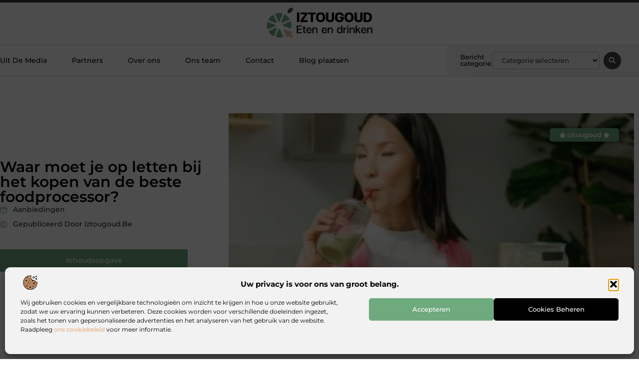

--- FILE ---
content_type: text/html; charset=UTF-8
request_url: https://www.iztougoud.be/waar-moet-je-op-letten-bij-het-kopen-van-de-beste-foodprocessor/
body_size: 32083
content:
<!doctype html>
<html lang="nl-NL" prefix="og: https://ogp.me/ns#">
<head>
	<meta charset="UTF-8">
	<meta name="viewport" content="width=device-width, initial-scale=1">
	<link rel="profile" href="https://gmpg.org/xfn/11">
	
<!-- Search Engine Optimization door Rank Math - https://rankmath.com/ -->
<title>Waar moet je op letten bij het kopen van de beste foodprocessor? &bull; iztougoud</title>
<meta name="description" content="Een keukenmachine is een veelzijdig hulpmiddel voor in de keuken, waarmee u gemakkelijk een fantastische maaltijd kunt samenstellen. Deze informatieve"/>
<meta name="robots" content="follow, index, max-snippet:-1, max-video-preview:-1, max-image-preview:large"/>
<link rel="canonical" href="https://www.iztougoud.be/waar-moet-je-op-letten-bij-het-kopen-van-de-beste-foodprocessor/" />
<meta property="og:locale" content="nl_NL" />
<meta property="og:type" content="article" />
<meta property="og:title" content="Waar moet je op letten bij het kopen van de beste foodprocessor? &bull; iztougoud" />
<meta property="og:description" content="Een keukenmachine is een veelzijdig hulpmiddel voor in de keuken, waarmee u gemakkelijk een fantastische maaltijd kunt samenstellen. Deze informatieve" />
<meta property="og:url" content="https://www.iztougoud.be/waar-moet-je-op-letten-bij-het-kopen-van-de-beste-foodprocessor/" />
<meta property="og:site_name" content="iztougoud" />
<meta property="article:tag" content="action" />
<meta property="article:tag" content="beste" />
<meta property="article:tag" content="beste foodprocessor" />
<meta property="article:tag" content="food" />
<meta property="article:tag" content="foodprocessor" />
<meta property="article:tag" content="hakmolen" />
<meta property="article:tag" content="hakmolen action" />
<meta property="article:tag" content="processor" />
<meta property="article:section" content="Aanbiedingen" />
<meta property="og:image" content="https://www.iztougoud.be/wp-content/uploads/2022/11/pexels-yaroslav-shuraev-8845668.jpg" />
<meta property="og:image:secure_url" content="https://www.iztougoud.be/wp-content/uploads/2022/11/pexels-yaroslav-shuraev-8845668.jpg" />
<meta property="og:image:width" content="419" />
<meta property="og:image:height" content="628" />
<meta property="og:image:alt" content="Waar moet je op letten bij het kopen van de beste foodprocessor?" />
<meta property="og:image:type" content="image/jpeg" />
<meta property="article:published_time" content="2022-11-26T00:00:00+00:00" />
<meta name="twitter:card" content="summary_large_image" />
<meta name="twitter:title" content="Waar moet je op letten bij het kopen van de beste foodprocessor? &bull; iztougoud" />
<meta name="twitter:description" content="Een keukenmachine is een veelzijdig hulpmiddel voor in de keuken, waarmee u gemakkelijk een fantastische maaltijd kunt samenstellen. Deze informatieve" />
<meta name="twitter:image" content="https://www.iztougoud.be/wp-content/uploads/2022/11/pexels-yaroslav-shuraev-8845668.jpg" />
<script type="application/ld+json" class="rank-math-schema">{"@context":"https://schema.org","@graph":[{"@type":"Organization","@id":"https://www.iztougoud.be/#organization","name":"iztougoud","url":"https://www.iztougoud.be","logo":{"@type":"ImageObject","@id":"https://www.iztougoud.be/#logo","url":"https://www.iztougoud.be/wp-content/uploads/2021/09/cropped-1.iztougoud.be-Logo-355x159px.png","contentUrl":"https://www.iztougoud.be/wp-content/uploads/2021/09/cropped-1.iztougoud.be-Logo-355x159px.png","caption":"iztougoud","inLanguage":"nl-NL","width":"355","height":"110"}},{"@type":"WebSite","@id":"https://www.iztougoud.be/#website","url":"https://www.iztougoud.be","name":"iztougoud","alternateName":"iztougoud.be","publisher":{"@id":"https://www.iztougoud.be/#organization"},"inLanguage":"nl-NL"},{"@type":"ImageObject","@id":"https://www.iztougoud.be/wp-content/uploads/2022/11/pexels-yaroslav-shuraev-8845668.jpg","url":"https://www.iztougoud.be/wp-content/uploads/2022/11/pexels-yaroslav-shuraev-8845668.jpg","width":"419","height":"628","inLanguage":"nl-NL"},{"@type":"BreadcrumbList","@id":"https://www.iztougoud.be/waar-moet-je-op-letten-bij-het-kopen-van-de-beste-foodprocessor/#breadcrumb","itemListElement":[{"@type":"ListItem","position":"1","item":{"@id":"https://www.iztougoud.be/","name":"Home"}},{"@type":"ListItem","position":"2","item":{"@id":"https://www.iztougoud.be/waar-moet-je-op-letten-bij-het-kopen-van-de-beste-foodprocessor/","name":"Waar moet je op letten bij het kopen van de beste foodprocessor?"}}]},{"@type":"WebPage","@id":"https://www.iztougoud.be/waar-moet-je-op-letten-bij-het-kopen-van-de-beste-foodprocessor/#webpage","url":"https://www.iztougoud.be/waar-moet-je-op-letten-bij-het-kopen-van-de-beste-foodprocessor/","name":"Waar moet je op letten bij het kopen van de beste foodprocessor? &bull; iztougoud","datePublished":"2022-11-26T00:00:00+00:00","dateModified":"2022-11-26T00:00:00+00:00","isPartOf":{"@id":"https://www.iztougoud.be/#website"},"primaryImageOfPage":{"@id":"https://www.iztougoud.be/wp-content/uploads/2022/11/pexels-yaroslav-shuraev-8845668.jpg"},"inLanguage":"nl-NL","breadcrumb":{"@id":"https://www.iztougoud.be/waar-moet-je-op-letten-bij-het-kopen-van-de-beste-foodprocessor/#breadcrumb"}},{"@type":"Person","@id":"https://www.iztougoud.be/waar-moet-je-op-letten-bij-het-kopen-van-de-beste-foodprocessor/#author","image":{"@type":"ImageObject","@id":"https://secure.gravatar.com/avatar/?s=96&amp;d=mm&amp;r=g","url":"https://secure.gravatar.com/avatar/?s=96&amp;d=mm&amp;r=g","inLanguage":"nl-NL"},"worksFor":{"@id":"https://www.iztougoud.be/#organization"}},{"@type":"BlogPosting","headline":"Waar moet je op letten bij het kopen van de beste foodprocessor? &bull; iztougoud","datePublished":"2022-11-26T00:00:00+00:00","dateModified":"2022-11-26T00:00:00+00:00","author":{"@id":"https://www.iztougoud.be/waar-moet-je-op-letten-bij-het-kopen-van-de-beste-foodprocessor/#author"},"publisher":{"@id":"https://www.iztougoud.be/#organization"},"description":"Een keukenmachine is een veelzijdig hulpmiddel voor in de keuken, waarmee u gemakkelijk een fantastische maaltijd kunt samenstellen. Deze informatieve","name":"Waar moet je op letten bij het kopen van de beste foodprocessor? &bull; iztougoud","@id":"https://www.iztougoud.be/waar-moet-je-op-letten-bij-het-kopen-van-de-beste-foodprocessor/#richSnippet","isPartOf":{"@id":"https://www.iztougoud.be/waar-moet-je-op-letten-bij-het-kopen-van-de-beste-foodprocessor/#webpage"},"image":{"@id":"https://www.iztougoud.be/wp-content/uploads/2022/11/pexels-yaroslav-shuraev-8845668.jpg"},"inLanguage":"nl-NL","mainEntityOfPage":{"@id":"https://www.iztougoud.be/waar-moet-je-op-letten-bij-het-kopen-van-de-beste-foodprocessor/#webpage"}}]}</script>
<!-- /Rank Math WordPress SEO plugin -->

<link rel="alternate" title="oEmbed (JSON)" type="application/json+oembed" href="https://www.iztougoud.be/wp-json/oembed/1.0/embed?url=https%3A%2F%2Fwww.iztougoud.be%2Fwaar-moet-je-op-letten-bij-het-kopen-van-de-beste-foodprocessor%2F" />
<link rel="alternate" title="oEmbed (XML)" type="text/xml+oembed" href="https://www.iztougoud.be/wp-json/oembed/1.0/embed?url=https%3A%2F%2Fwww.iztougoud.be%2Fwaar-moet-je-op-letten-bij-het-kopen-van-de-beste-foodprocessor%2F&#038;format=xml" />
<style id='wp-img-auto-sizes-contain-inline-css'>
img:is([sizes=auto i],[sizes^="auto," i]){contain-intrinsic-size:3000px 1500px}
/*# sourceURL=wp-img-auto-sizes-contain-inline-css */
</style>
<link rel='stylesheet' id='colorboxstyle-css' href='https://www.iztougoud.be/wp-content/plugins/link-library/colorbox/colorbox.css?ver=6.9' media='all' />
<style id='wp-emoji-styles-inline-css'>

	img.wp-smiley, img.emoji {
		display: inline !important;
		border: none !important;
		box-shadow: none !important;
		height: 1em !important;
		width: 1em !important;
		margin: 0 0.07em !important;
		vertical-align: -0.1em !important;
		background: none !important;
		padding: 0 !important;
	}
/*# sourceURL=wp-emoji-styles-inline-css */
</style>
<link rel='stylesheet' id='wp-block-library-css' href='https://www.iztougoud.be/wp-includes/css/dist/block-library/style.min.css?ver=6.9' media='all' />
<style id='global-styles-inline-css'>
:root{--wp--preset--aspect-ratio--square: 1;--wp--preset--aspect-ratio--4-3: 4/3;--wp--preset--aspect-ratio--3-4: 3/4;--wp--preset--aspect-ratio--3-2: 3/2;--wp--preset--aspect-ratio--2-3: 2/3;--wp--preset--aspect-ratio--16-9: 16/9;--wp--preset--aspect-ratio--9-16: 9/16;--wp--preset--color--black: #000000;--wp--preset--color--cyan-bluish-gray: #abb8c3;--wp--preset--color--white: #ffffff;--wp--preset--color--pale-pink: #f78da7;--wp--preset--color--vivid-red: #cf2e2e;--wp--preset--color--luminous-vivid-orange: #ff6900;--wp--preset--color--luminous-vivid-amber: #fcb900;--wp--preset--color--light-green-cyan: #7bdcb5;--wp--preset--color--vivid-green-cyan: #00d084;--wp--preset--color--pale-cyan-blue: #8ed1fc;--wp--preset--color--vivid-cyan-blue: #0693e3;--wp--preset--color--vivid-purple: #9b51e0;--wp--preset--gradient--vivid-cyan-blue-to-vivid-purple: linear-gradient(135deg,rgb(6,147,227) 0%,rgb(155,81,224) 100%);--wp--preset--gradient--light-green-cyan-to-vivid-green-cyan: linear-gradient(135deg,rgb(122,220,180) 0%,rgb(0,208,130) 100%);--wp--preset--gradient--luminous-vivid-amber-to-luminous-vivid-orange: linear-gradient(135deg,rgb(252,185,0) 0%,rgb(255,105,0) 100%);--wp--preset--gradient--luminous-vivid-orange-to-vivid-red: linear-gradient(135deg,rgb(255,105,0) 0%,rgb(207,46,46) 100%);--wp--preset--gradient--very-light-gray-to-cyan-bluish-gray: linear-gradient(135deg,rgb(238,238,238) 0%,rgb(169,184,195) 100%);--wp--preset--gradient--cool-to-warm-spectrum: linear-gradient(135deg,rgb(74,234,220) 0%,rgb(151,120,209) 20%,rgb(207,42,186) 40%,rgb(238,44,130) 60%,rgb(251,105,98) 80%,rgb(254,248,76) 100%);--wp--preset--gradient--blush-light-purple: linear-gradient(135deg,rgb(255,206,236) 0%,rgb(152,150,240) 100%);--wp--preset--gradient--blush-bordeaux: linear-gradient(135deg,rgb(254,205,165) 0%,rgb(254,45,45) 50%,rgb(107,0,62) 100%);--wp--preset--gradient--luminous-dusk: linear-gradient(135deg,rgb(255,203,112) 0%,rgb(199,81,192) 50%,rgb(65,88,208) 100%);--wp--preset--gradient--pale-ocean: linear-gradient(135deg,rgb(255,245,203) 0%,rgb(182,227,212) 50%,rgb(51,167,181) 100%);--wp--preset--gradient--electric-grass: linear-gradient(135deg,rgb(202,248,128) 0%,rgb(113,206,126) 100%);--wp--preset--gradient--midnight: linear-gradient(135deg,rgb(2,3,129) 0%,rgb(40,116,252) 100%);--wp--preset--font-size--small: 13px;--wp--preset--font-size--medium: 20px;--wp--preset--font-size--large: 36px;--wp--preset--font-size--x-large: 42px;--wp--preset--spacing--20: 0.44rem;--wp--preset--spacing--30: 0.67rem;--wp--preset--spacing--40: 1rem;--wp--preset--spacing--50: 1.5rem;--wp--preset--spacing--60: 2.25rem;--wp--preset--spacing--70: 3.38rem;--wp--preset--spacing--80: 5.06rem;--wp--preset--shadow--natural: 6px 6px 9px rgba(0, 0, 0, 0.2);--wp--preset--shadow--deep: 12px 12px 50px rgba(0, 0, 0, 0.4);--wp--preset--shadow--sharp: 6px 6px 0px rgba(0, 0, 0, 0.2);--wp--preset--shadow--outlined: 6px 6px 0px -3px rgb(255, 255, 255), 6px 6px rgb(0, 0, 0);--wp--preset--shadow--crisp: 6px 6px 0px rgb(0, 0, 0);}:root { --wp--style--global--content-size: 800px;--wp--style--global--wide-size: 1200px; }:where(body) { margin: 0; }.wp-site-blocks > .alignleft { float: left; margin-right: 2em; }.wp-site-blocks > .alignright { float: right; margin-left: 2em; }.wp-site-blocks > .aligncenter { justify-content: center; margin-left: auto; margin-right: auto; }:where(.wp-site-blocks) > * { margin-block-start: 24px; margin-block-end: 0; }:where(.wp-site-blocks) > :first-child { margin-block-start: 0; }:where(.wp-site-blocks) > :last-child { margin-block-end: 0; }:root { --wp--style--block-gap: 24px; }:root :where(.is-layout-flow) > :first-child{margin-block-start: 0;}:root :where(.is-layout-flow) > :last-child{margin-block-end: 0;}:root :where(.is-layout-flow) > *{margin-block-start: 24px;margin-block-end: 0;}:root :where(.is-layout-constrained) > :first-child{margin-block-start: 0;}:root :where(.is-layout-constrained) > :last-child{margin-block-end: 0;}:root :where(.is-layout-constrained) > *{margin-block-start: 24px;margin-block-end: 0;}:root :where(.is-layout-flex){gap: 24px;}:root :where(.is-layout-grid){gap: 24px;}.is-layout-flow > .alignleft{float: left;margin-inline-start: 0;margin-inline-end: 2em;}.is-layout-flow > .alignright{float: right;margin-inline-start: 2em;margin-inline-end: 0;}.is-layout-flow > .aligncenter{margin-left: auto !important;margin-right: auto !important;}.is-layout-constrained > .alignleft{float: left;margin-inline-start: 0;margin-inline-end: 2em;}.is-layout-constrained > .alignright{float: right;margin-inline-start: 2em;margin-inline-end: 0;}.is-layout-constrained > .aligncenter{margin-left: auto !important;margin-right: auto !important;}.is-layout-constrained > :where(:not(.alignleft):not(.alignright):not(.alignfull)){max-width: var(--wp--style--global--content-size);margin-left: auto !important;margin-right: auto !important;}.is-layout-constrained > .alignwide{max-width: var(--wp--style--global--wide-size);}body .is-layout-flex{display: flex;}.is-layout-flex{flex-wrap: wrap;align-items: center;}.is-layout-flex > :is(*, div){margin: 0;}body .is-layout-grid{display: grid;}.is-layout-grid > :is(*, div){margin: 0;}body{padding-top: 0px;padding-right: 0px;padding-bottom: 0px;padding-left: 0px;}a:where(:not(.wp-element-button)){text-decoration: underline;}:root :where(.wp-element-button, .wp-block-button__link){background-color: #32373c;border-width: 0;color: #fff;font-family: inherit;font-size: inherit;font-style: inherit;font-weight: inherit;letter-spacing: inherit;line-height: inherit;padding-top: calc(0.667em + 2px);padding-right: calc(1.333em + 2px);padding-bottom: calc(0.667em + 2px);padding-left: calc(1.333em + 2px);text-decoration: none;text-transform: inherit;}.has-black-color{color: var(--wp--preset--color--black) !important;}.has-cyan-bluish-gray-color{color: var(--wp--preset--color--cyan-bluish-gray) !important;}.has-white-color{color: var(--wp--preset--color--white) !important;}.has-pale-pink-color{color: var(--wp--preset--color--pale-pink) !important;}.has-vivid-red-color{color: var(--wp--preset--color--vivid-red) !important;}.has-luminous-vivid-orange-color{color: var(--wp--preset--color--luminous-vivid-orange) !important;}.has-luminous-vivid-amber-color{color: var(--wp--preset--color--luminous-vivid-amber) !important;}.has-light-green-cyan-color{color: var(--wp--preset--color--light-green-cyan) !important;}.has-vivid-green-cyan-color{color: var(--wp--preset--color--vivid-green-cyan) !important;}.has-pale-cyan-blue-color{color: var(--wp--preset--color--pale-cyan-blue) !important;}.has-vivid-cyan-blue-color{color: var(--wp--preset--color--vivid-cyan-blue) !important;}.has-vivid-purple-color{color: var(--wp--preset--color--vivid-purple) !important;}.has-black-background-color{background-color: var(--wp--preset--color--black) !important;}.has-cyan-bluish-gray-background-color{background-color: var(--wp--preset--color--cyan-bluish-gray) !important;}.has-white-background-color{background-color: var(--wp--preset--color--white) !important;}.has-pale-pink-background-color{background-color: var(--wp--preset--color--pale-pink) !important;}.has-vivid-red-background-color{background-color: var(--wp--preset--color--vivid-red) !important;}.has-luminous-vivid-orange-background-color{background-color: var(--wp--preset--color--luminous-vivid-orange) !important;}.has-luminous-vivid-amber-background-color{background-color: var(--wp--preset--color--luminous-vivid-amber) !important;}.has-light-green-cyan-background-color{background-color: var(--wp--preset--color--light-green-cyan) !important;}.has-vivid-green-cyan-background-color{background-color: var(--wp--preset--color--vivid-green-cyan) !important;}.has-pale-cyan-blue-background-color{background-color: var(--wp--preset--color--pale-cyan-blue) !important;}.has-vivid-cyan-blue-background-color{background-color: var(--wp--preset--color--vivid-cyan-blue) !important;}.has-vivid-purple-background-color{background-color: var(--wp--preset--color--vivid-purple) !important;}.has-black-border-color{border-color: var(--wp--preset--color--black) !important;}.has-cyan-bluish-gray-border-color{border-color: var(--wp--preset--color--cyan-bluish-gray) !important;}.has-white-border-color{border-color: var(--wp--preset--color--white) !important;}.has-pale-pink-border-color{border-color: var(--wp--preset--color--pale-pink) !important;}.has-vivid-red-border-color{border-color: var(--wp--preset--color--vivid-red) !important;}.has-luminous-vivid-orange-border-color{border-color: var(--wp--preset--color--luminous-vivid-orange) !important;}.has-luminous-vivid-amber-border-color{border-color: var(--wp--preset--color--luminous-vivid-amber) !important;}.has-light-green-cyan-border-color{border-color: var(--wp--preset--color--light-green-cyan) !important;}.has-vivid-green-cyan-border-color{border-color: var(--wp--preset--color--vivid-green-cyan) !important;}.has-pale-cyan-blue-border-color{border-color: var(--wp--preset--color--pale-cyan-blue) !important;}.has-vivid-cyan-blue-border-color{border-color: var(--wp--preset--color--vivid-cyan-blue) !important;}.has-vivid-purple-border-color{border-color: var(--wp--preset--color--vivid-purple) !important;}.has-vivid-cyan-blue-to-vivid-purple-gradient-background{background: var(--wp--preset--gradient--vivid-cyan-blue-to-vivid-purple) !important;}.has-light-green-cyan-to-vivid-green-cyan-gradient-background{background: var(--wp--preset--gradient--light-green-cyan-to-vivid-green-cyan) !important;}.has-luminous-vivid-amber-to-luminous-vivid-orange-gradient-background{background: var(--wp--preset--gradient--luminous-vivid-amber-to-luminous-vivid-orange) !important;}.has-luminous-vivid-orange-to-vivid-red-gradient-background{background: var(--wp--preset--gradient--luminous-vivid-orange-to-vivid-red) !important;}.has-very-light-gray-to-cyan-bluish-gray-gradient-background{background: var(--wp--preset--gradient--very-light-gray-to-cyan-bluish-gray) !important;}.has-cool-to-warm-spectrum-gradient-background{background: var(--wp--preset--gradient--cool-to-warm-spectrum) !important;}.has-blush-light-purple-gradient-background{background: var(--wp--preset--gradient--blush-light-purple) !important;}.has-blush-bordeaux-gradient-background{background: var(--wp--preset--gradient--blush-bordeaux) !important;}.has-luminous-dusk-gradient-background{background: var(--wp--preset--gradient--luminous-dusk) !important;}.has-pale-ocean-gradient-background{background: var(--wp--preset--gradient--pale-ocean) !important;}.has-electric-grass-gradient-background{background: var(--wp--preset--gradient--electric-grass) !important;}.has-midnight-gradient-background{background: var(--wp--preset--gradient--midnight) !important;}.has-small-font-size{font-size: var(--wp--preset--font-size--small) !important;}.has-medium-font-size{font-size: var(--wp--preset--font-size--medium) !important;}.has-large-font-size{font-size: var(--wp--preset--font-size--large) !important;}.has-x-large-font-size{font-size: var(--wp--preset--font-size--x-large) !important;}
:root :where(.wp-block-pullquote){font-size: 1.5em;line-height: 1.6;}
/*# sourceURL=global-styles-inline-css */
</style>
<link rel='stylesheet' id='thumbs_rating_styles-css' href='https://www.iztougoud.be/wp-content/plugins/link-library/upvote-downvote/css/style.css?ver=1.0.0' media='all' />
<link rel='stylesheet' id='scriptlesssocialsharing-css' href='https://www.iztougoud.be/wp-content/plugins/scriptless-social-sharing/includes/css/scriptlesssocialsharing-style.css?ver=3.3.1' media='all' />
<style id='scriptlesssocialsharing-inline-css'>
.scriptlesssocialsharing__buttons a.button { padding: 12px; flex: 1; }@media only screen and (max-width: 767px) { .scriptlesssocialsharing .sss-name { position: absolute; clip: rect(1px, 1px, 1px, 1px); height: 1px; width: 1px; border: 0; overflow: hidden; } }
/*# sourceURL=scriptlesssocialsharing-inline-css */
</style>
<link rel='stylesheet' id='cmplz-general-css' href='https://www.iztougoud.be/wp-content/plugins/complianz-gdpr/assets/css/cookieblocker.min.css?ver=1765933545' media='all' />
<link rel='stylesheet' id='hello-elementor-css' href='https://www.iztougoud.be/wp-content/themes/hello-elementor/assets/css/reset.css?ver=3.4.6' media='all' />
<link rel='stylesheet' id='hello-elementor-theme-style-css' href='https://www.iztougoud.be/wp-content/themes/hello-elementor/assets/css/theme.css?ver=3.4.6' media='all' />
<link rel='stylesheet' id='hello-elementor-header-footer-css' href='https://www.iztougoud.be/wp-content/themes/hello-elementor/assets/css/header-footer.css?ver=3.4.6' media='all' />
<link rel='stylesheet' id='elementor-frontend-css' href='https://www.iztougoud.be/wp-content/plugins/elementor/assets/css/frontend.min.css?ver=3.34.2' media='all' />
<link rel='stylesheet' id='elementor-post-3360-css' href='https://www.iztougoud.be/wp-content/uploads/elementor/css/post-3360.css?ver=1769156577' media='all' />
<link rel='stylesheet' id='widget-progress-tracker-css' href='https://www.iztougoud.be/wp-content/plugins/elementor-pro/assets/css/widget-progress-tracker.min.css?ver=3.29.2' media='all' />
<link rel='stylesheet' id='e-sticky-css' href='https://www.iztougoud.be/wp-content/plugins/elementor-pro/assets/css/modules/sticky.min.css?ver=3.29.2' media='all' />
<link rel='stylesheet' id='e-animation-grow-css' href='https://www.iztougoud.be/wp-content/plugins/elementor/assets/lib/animations/styles/e-animation-grow.min.css?ver=3.34.2' media='all' />
<link rel='stylesheet' id='widget-image-css' href='https://www.iztougoud.be/wp-content/plugins/elementor/assets/css/widget-image.min.css?ver=3.34.2' media='all' />
<link rel='stylesheet' id='widget-nav-menu-css' href='https://www.iztougoud.be/wp-content/plugins/elementor-pro/assets/css/widget-nav-menu.min.css?ver=3.29.2' media='all' />
<link rel='stylesheet' id='widget-heading-css' href='https://www.iztougoud.be/wp-content/plugins/elementor/assets/css/widget-heading.min.css?ver=3.34.2' media='all' />
<link rel='stylesheet' id='swiper-css' href='https://www.iztougoud.be/wp-content/plugins/elementor/assets/lib/swiper/v8/css/swiper.min.css?ver=8.4.5' media='all' />
<link rel='stylesheet' id='e-swiper-css' href='https://www.iztougoud.be/wp-content/plugins/elementor/assets/css/conditionals/e-swiper.min.css?ver=3.34.2' media='all' />
<link rel='stylesheet' id='widget-search-form-css' href='https://www.iztougoud.be/wp-content/plugins/elementor-pro/assets/css/widget-search-form.min.css?ver=3.29.2' media='all' />
<link rel='stylesheet' id='e-animation-fadeIn-css' href='https://www.iztougoud.be/wp-content/plugins/elementor/assets/lib/animations/styles/fadeIn.min.css?ver=3.34.2' media='all' />
<link rel='stylesheet' id='e-motion-fx-css' href='https://www.iztougoud.be/wp-content/plugins/elementor-pro/assets/css/modules/motion-fx.min.css?ver=3.29.2' media='all' />
<link rel='stylesheet' id='widget-divider-css' href='https://www.iztougoud.be/wp-content/plugins/elementor/assets/css/widget-divider.min.css?ver=3.34.2' media='all' />
<link rel='stylesheet' id='widget-post-info-css' href='https://www.iztougoud.be/wp-content/plugins/elementor-pro/assets/css/widget-post-info.min.css?ver=3.29.2' media='all' />
<link rel='stylesheet' id='widget-icon-list-css' href='https://www.iztougoud.be/wp-content/plugins/elementor/assets/css/widget-icon-list.min.css?ver=3.34.2' media='all' />
<link rel='stylesheet' id='widget-spacer-css' href='https://www.iztougoud.be/wp-content/plugins/elementor/assets/css/widget-spacer.min.css?ver=3.34.2' media='all' />
<link rel='stylesheet' id='widget-table-of-contents-css' href='https://www.iztougoud.be/wp-content/plugins/elementor-pro/assets/css/widget-table-of-contents.min.css?ver=3.29.2' media='all' />
<link rel='stylesheet' id='widget-social-icons-css' href='https://www.iztougoud.be/wp-content/plugins/elementor/assets/css/widget-social-icons.min.css?ver=3.34.2' media='all' />
<link rel='stylesheet' id='e-apple-webkit-css' href='https://www.iztougoud.be/wp-content/plugins/elementor/assets/css/conditionals/apple-webkit.min.css?ver=3.34.2' media='all' />
<link rel='stylesheet' id='widget-author-box-css' href='https://www.iztougoud.be/wp-content/plugins/elementor-pro/assets/css/widget-author-box.min.css?ver=3.29.2' media='all' />
<link rel='stylesheet' id='widget-posts-css' href='https://www.iztougoud.be/wp-content/plugins/elementor-pro/assets/css/widget-posts.min.css?ver=3.29.2' media='all' />
<link rel='stylesheet' id='widget-call-to-action-css' href='https://www.iztougoud.be/wp-content/plugins/elementor-pro/assets/css/widget-call-to-action.min.css?ver=3.29.2' media='all' />
<link rel='stylesheet' id='e-transitions-css' href='https://www.iztougoud.be/wp-content/plugins/elementor-pro/assets/css/conditionals/transitions.min.css?ver=3.29.2' media='all' />
<link rel='stylesheet' id='widget-post-navigation-css' href='https://www.iztougoud.be/wp-content/plugins/elementor-pro/assets/css/widget-post-navigation.min.css?ver=3.29.2' media='all' />
<link rel='stylesheet' id='e-animation-shrink-css' href='https://www.iztougoud.be/wp-content/plugins/elementor/assets/lib/animations/styles/e-animation-shrink.min.css?ver=3.34.2' media='all' />
<link rel='stylesheet' id='elementor-post-3728-css' href='https://www.iztougoud.be/wp-content/uploads/elementor/css/post-3728.css?ver=1769156577' media='all' />
<link rel='stylesheet' id='elementor-post-3721-css' href='https://www.iztougoud.be/wp-content/uploads/elementor/css/post-3721.css?ver=1769156577' media='all' />
<link rel='stylesheet' id='elementor-post-3746-css' href='https://www.iztougoud.be/wp-content/uploads/elementor/css/post-3746.css?ver=1769156882' media='all' />
<link rel='stylesheet' id='elementor-gf-local-montserrat-css' href='https://www.iztougoud.be/wp-content/uploads/elementor/google-fonts/css/montserrat.css?ver=1750732740' media='all' />
<script src="https://www.iztougoud.be/wp-includes/js/jquery/jquery.min.js?ver=3.7.1" id="jquery-core-js"></script>
<script src="https://www.iztougoud.be/wp-includes/js/jquery/jquery-migrate.min.js?ver=3.4.1" id="jquery-migrate-js"></script>
<script src="https://www.iztougoud.be/wp-content/plugins/link-library/colorbox/jquery.colorbox-min.js?ver=1.3.9" id="colorbox-js"></script>
<script id="thumbs_rating_scripts-js-extra">
var thumbs_rating_ajax = {"ajax_url":"https://www.iztougoud.be/wp-admin/admin-ajax.php","nonce":"751030750d"};
//# sourceURL=thumbs_rating_scripts-js-extra
</script>
<script src="https://www.iztougoud.be/wp-content/plugins/link-library/upvote-downvote/js/general.js?ver=4.0.1" id="thumbs_rating_scripts-js"></script>
<link rel="https://api.w.org/" href="https://www.iztougoud.be/wp-json/" /><link rel="alternate" title="JSON" type="application/json" href="https://www.iztougoud.be/wp-json/wp/v2/posts/865" /><link rel="EditURI" type="application/rsd+xml" title="RSD" href="https://www.iztougoud.be/xmlrpc.php?rsd" />
<meta name="generator" content="WordPress 6.9" />
<link rel='shortlink' href='https://www.iztougoud.be/?p=865' />
<script type="text/javascript">//<![CDATA[
  function external_links_in_new_windows_loop() {
    if (!document.links) {
      document.links = document.getElementsByTagName('a');
    }
    var change_link = false;
    var force = '';
    var ignore = '';

    for (var t=0; t<document.links.length; t++) {
      var all_links = document.links[t];
      change_link = false;
      
      if(document.links[t].hasAttribute('onClick') == false) {
        // forced if the address starts with http (or also https), but does not link to the current domain
        if(all_links.href.search(/^http/) != -1 && all_links.href.search('www.iztougoud.be') == -1 && all_links.href.search(/^#/) == -1) {
          // console.log('Changed ' + all_links.href);
          change_link = true;
        }
          
        if(force != '' && all_links.href.search(force) != -1) {
          // forced
          // console.log('force ' + all_links.href);
          change_link = true;
        }
        
        if(ignore != '' && all_links.href.search(ignore) != -1) {
          // console.log('ignore ' + all_links.href);
          // ignored
          change_link = false;
        }

        if(change_link == true) {
          // console.log('Changed ' + all_links.href);
          document.links[t].setAttribute('onClick', 'javascript:window.open(\'' + all_links.href.replace(/'/g, '') + '\', \'_blank\', \'noopener\'); return false;');
          document.links[t].removeAttribute('target');
        }
      }
    }
  }
  
  // Load
  function external_links_in_new_windows_load(func)
  {  
    var oldonload = window.onload;
    if (typeof window.onload != 'function'){
      window.onload = func;
    } else {
      window.onload = function(){
        oldonload();
        func();
      }
    }
  }

  external_links_in_new_windows_load(external_links_in_new_windows_loop);
  //]]></script>

			<style>.cmplz-hidden {
					display: none !important;
				}</style><meta name="generator" content="Elementor 3.34.2; features: e_font_icon_svg, additional_custom_breakpoints; settings: css_print_method-external, google_font-enabled, font_display-swap">
			<style>
				.e-con.e-parent:nth-of-type(n+4):not(.e-lazyloaded):not(.e-no-lazyload),
				.e-con.e-parent:nth-of-type(n+4):not(.e-lazyloaded):not(.e-no-lazyload) * {
					background-image: none !important;
				}
				@media screen and (max-height: 1024px) {
					.e-con.e-parent:nth-of-type(n+3):not(.e-lazyloaded):not(.e-no-lazyload),
					.e-con.e-parent:nth-of-type(n+3):not(.e-lazyloaded):not(.e-no-lazyload) * {
						background-image: none !important;
					}
				}
				@media screen and (max-height: 640px) {
					.e-con.e-parent:nth-of-type(n+2):not(.e-lazyloaded):not(.e-no-lazyload),
					.e-con.e-parent:nth-of-type(n+2):not(.e-lazyloaded):not(.e-no-lazyload) * {
						background-image: none !important;
					}
				}
			</style>
			<link rel="icon" href="https://www.iztougoud.be/wp-content/uploads/2021/09/cropped-0.iztougoud.be-icon-150x150-px-32x32.png" sizes="32x32" />
<link rel="icon" href="https://www.iztougoud.be/wp-content/uploads/2021/09/cropped-0.iztougoud.be-icon-150x150-px-192x192.png" sizes="192x192" />
<link rel="apple-touch-icon" href="https://www.iztougoud.be/wp-content/uploads/2021/09/cropped-0.iztougoud.be-icon-150x150-px-180x180.png" />
<meta name="msapplication-TileImage" content="https://www.iztougoud.be/wp-content/uploads/2021/09/cropped-0.iztougoud.be-icon-150x150-px-270x270.png" />
</head>
<body data-rsssl=1 data-cmplz=1 class="wp-singular post-template-default single single-post postid-865 single-format-standard wp-custom-logo wp-embed-responsive wp-theme-hello-elementor hello-elementor-default elementor-default elementor-template-full-width elementor-kit-3360 elementor-page-3746">


<a class="skip-link screen-reader-text" href="#content">Ga naar de inhoud</a>

		<header data-elementor-type="header" data-elementor-id="3728" class="elementor elementor-3728 elementor-location-header" data-elementor-post-type="elementor_library">
			<header class="elementor-element elementor-element-1e2e1e44 e-con-full top e-flex e-con e-parent" data-id="1e2e1e44" data-element_type="container" data-settings="{&quot;background_background&quot;:&quot;classic&quot;}">
		<section class="elementor-element elementor-element-75348ed9 e-con-full e-flex e-con e-child" data-id="75348ed9" data-element_type="container" data-settings="{&quot;sticky&quot;:&quot;top&quot;,&quot;sticky_on&quot;:[&quot;desktop&quot;,&quot;tablet&quot;,&quot;mobile&quot;],&quot;sticky_offset&quot;:0,&quot;sticky_effects_offset&quot;:0,&quot;sticky_anchor_link_offset&quot;:0}">
				<div class="elementor-element elementor-element-33dadf22 elementor-widget elementor-widget-progress-tracker" data-id="33dadf22" data-element_type="widget" data-settings="{&quot;type&quot;:&quot;horizontal&quot;,&quot;relative_to&quot;:&quot;entire_page&quot;,&quot;percentage&quot;:&quot;no&quot;}" data-widget_type="progress-tracker.default">
				<div class="elementor-widget-container">
					
		<div class="elementor-scrolling-tracker elementor-scrolling-tracker-horizontal elementor-scrolling-tracker-alignment-">
						<div class="current-progress">
					<div class="current-progress-percentage"></div>
				</div>
				</div>
						</div>
				</div>
				</section>
		<section class="elementor-element elementor-element-1983196b elementor-hidden-mobile e-flex e-con-boxed e-con e-child" data-id="1983196b" data-element_type="container" data-settings="{&quot;background_background&quot;:&quot;classic&quot;}">
					<div class="e-con-inner">
				<div class="elementor-element elementor-element-213b3d2b elementor-widget__width-initial elementor-widget elementor-widget-theme-site-logo elementor-widget-image" data-id="213b3d2b" data-element_type="widget" data-widget_type="theme-site-logo.default">
				<div class="elementor-widget-container">
											<a href="https://www.iztougoud.be">
			<img width="355" height="110" src="https://www.iztougoud.be/wp-content/uploads/2021/09/cropped-1.iztougoud.be-Logo-355x159px.png" class="elementor-animation-grow attachment-full size-full wp-image-759" alt="" srcset="https://www.iztougoud.be/wp-content/uploads/2021/09/cropped-1.iztougoud.be-Logo-355x159px.png 355w, https://www.iztougoud.be/wp-content/uploads/2021/09/cropped-1.iztougoud.be-Logo-355x159px-300x93.png 300w" sizes="(max-width: 355px) 100vw, 355px" />				</a>
											</div>
				</div>
					</div>
				</section>
		<nav class="elementor-element elementor-element-2fc8bc9c e-flex e-con-boxed e-con e-child" data-id="2fc8bc9c" data-element_type="container" data-settings="{&quot;background_background&quot;:&quot;gradient&quot;,&quot;animation&quot;:&quot;none&quot;,&quot;animation_delay&quot;:200,&quot;sticky&quot;:&quot;top&quot;,&quot;sticky_offset&quot;:5,&quot;sticky_offset_tablet&quot;:5,&quot;sticky_offset_mobile&quot;:5,&quot;sticky_effects_offset_tablet&quot;:0,&quot;sticky_effects_offset_mobile&quot;:0,&quot;sticky_anchor_link_offset_tablet&quot;:0,&quot;sticky_anchor_link_offset_mobile&quot;:0,&quot;sticky_on&quot;:[&quot;desktop&quot;,&quot;tablet&quot;,&quot;mobile&quot;],&quot;sticky_effects_offset&quot;:0,&quot;sticky_anchor_link_offset&quot;:0}">
					<div class="e-con-inner">
				<div class="elementor-element elementor-element-7f814370 elementor-nav-menu--stretch elementor-nav-menu__align-start elementor-nav-menu__text-align-center elementor-widget-tablet__width-initial elementor-widget__width-initial elementor-nav-menu--dropdown-mobile elementor-nav-menu--toggle elementor-nav-menu--burger elementor-widget elementor-widget-nav-menu" data-id="7f814370" data-element_type="widget" data-settings="{&quot;full_width&quot;:&quot;stretch&quot;,&quot;submenu_icon&quot;:{&quot;value&quot;:&quot;&lt;i class=\&quot;\&quot;&gt;&lt;\/i&gt;&quot;,&quot;library&quot;:&quot;&quot;},&quot;layout&quot;:&quot;horizontal&quot;,&quot;toggle&quot;:&quot;burger&quot;}" data-widget_type="nav-menu.default">
				<div class="elementor-widget-container">
								<nav aria-label="Menu" class="elementor-nav-menu--main elementor-nav-menu__container elementor-nav-menu--layout-horizontal e--pointer-text e--animation-grow">
				<ul id="menu-1-7f814370" class="elementor-nav-menu"><li class="menu-item menu-item-type-custom menu-item-object-custom menu-item-2979"><a href="/category/media/" class="elementor-item">Uit De Media</a></li>
<li class="menu-item menu-item-type-post_type menu-item-object-page menu-item-82"><a href="https://www.iztougoud.be/partners/" class="elementor-item">Partners</a></li>
<li class="menu-item menu-item-type-post_type menu-item-object-page menu-item-3760"><a href="https://www.iztougoud.be/over-ons/" class="elementor-item">Over ons</a></li>
<li class="menu-item menu-item-type-post_type menu-item-object-page menu-item-3759"><a href="https://www.iztougoud.be/ons-team/" class="elementor-item">Ons team</a></li>
<li class="menu-item menu-item-type-post_type menu-item-object-page menu-item-83"><a href="https://www.iztougoud.be/contact/" class="elementor-item">Contact</a></li>
<li class="menu-item menu-item-type-post_type menu-item-object-page menu-item-3758"><a href="https://www.iztougoud.be/blog-plaatsen/" class="elementor-item">Blog plaatsen</a></li>
</ul>			</nav>
					<div class="elementor-menu-toggle" role="button" tabindex="0" aria-label="Menu toggle" aria-expanded="false">
			<svg aria-hidden="true" role="presentation" class="elementor-menu-toggle__icon--open e-font-icon-svg e-eicon-menu-bar" viewBox="0 0 1000 1000" xmlns="http://www.w3.org/2000/svg"><path d="M104 333H896C929 333 958 304 958 271S929 208 896 208H104C71 208 42 237 42 271S71 333 104 333ZM104 583H896C929 583 958 554 958 521S929 458 896 458H104C71 458 42 487 42 521S71 583 104 583ZM104 833H896C929 833 958 804 958 771S929 708 896 708H104C71 708 42 737 42 771S71 833 104 833Z"></path></svg><svg aria-hidden="true" role="presentation" class="elementor-menu-toggle__icon--close e-font-icon-svg e-eicon-close" viewBox="0 0 1000 1000" xmlns="http://www.w3.org/2000/svg"><path d="M742 167L500 408 258 167C246 154 233 150 217 150 196 150 179 158 167 167 154 179 150 196 150 212 150 229 154 242 171 254L408 500 167 742C138 771 138 800 167 829 196 858 225 858 254 829L496 587 738 829C750 842 767 846 783 846 800 846 817 842 829 829 842 817 846 804 846 783 846 767 842 750 829 737L588 500 833 258C863 229 863 200 833 171 804 137 775 137 742 167Z"></path></svg>		</div>
					<nav class="elementor-nav-menu--dropdown elementor-nav-menu__container" aria-hidden="true">
				<ul id="menu-2-7f814370" class="elementor-nav-menu"><li class="menu-item menu-item-type-custom menu-item-object-custom menu-item-2979"><a href="/category/media/" class="elementor-item" tabindex="-1">Uit De Media</a></li>
<li class="menu-item menu-item-type-post_type menu-item-object-page menu-item-82"><a href="https://www.iztougoud.be/partners/" class="elementor-item" tabindex="-1">Partners</a></li>
<li class="menu-item menu-item-type-post_type menu-item-object-page menu-item-3760"><a href="https://www.iztougoud.be/over-ons/" class="elementor-item" tabindex="-1">Over ons</a></li>
<li class="menu-item menu-item-type-post_type menu-item-object-page menu-item-3759"><a href="https://www.iztougoud.be/ons-team/" class="elementor-item" tabindex="-1">Ons team</a></li>
<li class="menu-item menu-item-type-post_type menu-item-object-page menu-item-83"><a href="https://www.iztougoud.be/contact/" class="elementor-item" tabindex="-1">Contact</a></li>
<li class="menu-item menu-item-type-post_type menu-item-object-page menu-item-3758"><a href="https://www.iztougoud.be/blog-plaatsen/" class="elementor-item" tabindex="-1">Blog plaatsen</a></li>
</ul>			</nav>
						</div>
				</div>
				<div class="elementor-element elementor-element-5963c313 elementor-widget__width-initial elementor-hidden-desktop elementor-hidden-tablet elementor-widget elementor-widget-theme-site-logo elementor-widget-image" data-id="5963c313" data-element_type="widget" data-widget_type="theme-site-logo.default">
				<div class="elementor-widget-container">
											<a href="https://www.iztougoud.be">
			<img width="355" height="110" src="https://www.iztougoud.be/wp-content/uploads/2021/09/cropped-1.iztougoud.be-Logo-355x159px.png" class="attachment-full size-full wp-image-759" alt="" srcset="https://www.iztougoud.be/wp-content/uploads/2021/09/cropped-1.iztougoud.be-Logo-355x159px.png 355w, https://www.iztougoud.be/wp-content/uploads/2021/09/cropped-1.iztougoud.be-Logo-355x159px-300x93.png 300w" sizes="(max-width: 355px) 100vw, 355px" />				</a>
											</div>
				</div>
		<div class="elementor-element elementor-element-118a4415 e-con-full e-flex e-con e-child" data-id="118a4415" data-element_type="container" data-settings="{&quot;background_background&quot;:&quot;classic&quot;}">
				<div class="elementor-element elementor-element-2a4993dd elementor-widget__width-initial elementor-hidden-tablet elementor-hidden-mobile elementor-widget elementor-widget-heading" data-id="2a4993dd" data-element_type="widget" data-widget_type="heading.default">
				<div class="elementor-widget-container">
					<div class="elementor-heading-title elementor-size-default">Bericht categorie</div>				</div>
				</div>
				<div class="elementor-element elementor-element-72ffa0c7 elementor-widget-mobile__width-initial categorie elementor-widget__width-initial elementor-widget-tablet__width-initial elementor-hidden-tablet elementor-hidden-mobile elementor-widget elementor-widget-wp-widget-categories" data-id="72ffa0c7" data-element_type="widget" data-widget_type="wp-widget-categories.default">
				<div class="elementor-widget-container">
					<h5>Categorieën</h5><form action="https://www.iztougoud.be" method="get"><label class="screen-reader-text" for="cat">Categorieën</label><select  name='cat' id='cat' class='postform'>
	<option value='-1'>Categorie selecteren</option>
	<option class="level-0" value="222">Aanbiedingen</option>
	<option class="level-0" value="454">Afvalverwerking</option>
	<option class="level-0" value="465">Architectuur</option>
	<option class="level-0" value="240">Attracties</option>
	<option class="level-0" value="148">Auto&#8217;s en Motoren</option>
	<option class="level-0" value="234">Banen en opleidingen</option>
	<option class="level-0" value="429">Beauty en verzorging</option>
	<option class="level-0" value="204">Bedrijven</option>
	<option class="level-0" value="299">Cadeau</option>
	<option class="level-0" value="217">Dienstverlening</option>
	<option class="level-0" value="417">Energie</option>
	<option class="level-0" value="116">Entertainment</option>
	<option class="level-0" value="113">Eten en drinken</option>
	<option class="level-0" value="257">Financieel</option>
	<option class="level-0" value="377">Fotografie</option>
	<option class="level-0" value="254">Geschenken</option>
	<option class="level-0" value="348">Gezondheid</option>
	<option class="level-0" value="383">Groothandel</option>
	<option class="level-0" value="146">Hobby en vrije tijd</option>
	<option class="level-0" value="262">Horeca</option>
	<option class="level-0" value="260">Huishoudelijk</option>
	<option class="level-0" value="277">Internet marketing</option>
	<option class="level-0" value="345">Management</option>
	<option class="level-0" value="483">Marketing</option>
	<option class="level-0" value="281">Mode en Kleding</option>
	<option class="level-0" value="329">Particuliere dienstverlening</option>
	<option class="level-0" value="341">Rechten</option>
	<option class="level-0" value="2">Recreation / Food</option>
	<option class="level-0" value="244">Relatie</option>
	<option class="level-0" value="107">Sport</option>
	<option class="level-0" value="191">Tweewielers</option>
	<option class="level-0" value="105">Vakantie</option>
	<option class="level-0" value="481">Verbouwen</option>
	<option class="level-0" value="233">Winkelen</option>
	<option class="level-0" value="232">Woning en Tuin</option>
	<option class="level-0" value="283">Woningen</option>
	<option class="level-0" value="308">Zakelijk</option>
	<option class="level-0" value="365">Zakelijke dienstverlening</option>
	<option class="level-0" value="380">Zorg</option>
</select>
</form><script>
( ( dropdownId ) => {
	const dropdown = document.getElementById( dropdownId );
	function onSelectChange() {
		setTimeout( () => {
			if ( 'escape' === dropdown.dataset.lastkey ) {
				return;
			}
			if ( dropdown.value && parseInt( dropdown.value ) > 0 && dropdown instanceof HTMLSelectElement ) {
				dropdown.parentElement.submit();
			}
		}, 250 );
	}
	function onKeyUp( event ) {
		if ( 'Escape' === event.key ) {
			dropdown.dataset.lastkey = 'escape';
		} else {
			delete dropdown.dataset.lastkey;
		}
	}
	function onClick() {
		delete dropdown.dataset.lastkey;
	}
	dropdown.addEventListener( 'keyup', onKeyUp );
	dropdown.addEventListener( 'click', onClick );
	dropdown.addEventListener( 'change', onSelectChange );
})( "cat" );

//# sourceURL=WP_Widget_Categories%3A%3Awidget
</script>
				</div>
				</div>
				<div class="elementor-element elementor-element-6646852a elementor-search-form--skin-full_screen elementor-widget__width-initial elementor-widget-mobile__width-auto elementor-widget-tablet__width-auto elementor-widget elementor-widget-search-form" data-id="6646852a" data-element_type="widget" data-settings="{&quot;skin&quot;:&quot;full_screen&quot;}" data-widget_type="search-form.default">
				<div class="elementor-widget-container">
							<search role="search">
			<form class="elementor-search-form" action="https://www.iztougoud.be" method="get">
												<div class="elementor-search-form__toggle" role="button" tabindex="0" aria-label="Zoeken">
					<div class="e-font-icon-svg-container"><svg aria-hidden="true" class="e-font-icon-svg e-fas-search" viewBox="0 0 512 512" xmlns="http://www.w3.org/2000/svg"><path d="M505 442.7L405.3 343c-4.5-4.5-10.6-7-17-7H372c27.6-35.3 44-79.7 44-128C416 93.1 322.9 0 208 0S0 93.1 0 208s93.1 208 208 208c48.3 0 92.7-16.4 128-44v16.3c0 6.4 2.5 12.5 7 17l99.7 99.7c9.4 9.4 24.6 9.4 33.9 0l28.3-28.3c9.4-9.4 9.4-24.6.1-34zM208 336c-70.7 0-128-57.2-128-128 0-70.7 57.2-128 128-128 70.7 0 128 57.2 128 128 0 70.7-57.2 128-128 128z"></path></svg></div>				</div>
								<div class="elementor-search-form__container">
					<label class="elementor-screen-only" for="elementor-search-form-6646852a">Zoeken</label>

					
					<input id="elementor-search-form-6646852a" placeholder="" class="elementor-search-form__input" type="search" name="s" value="">
					
					
										<div class="dialog-lightbox-close-button dialog-close-button" role="button" tabindex="0" aria-label="Sluit dit zoekvak.">
						<svg aria-hidden="true" class="e-font-icon-svg e-eicon-close" viewBox="0 0 1000 1000" xmlns="http://www.w3.org/2000/svg"><path d="M742 167L500 408 258 167C246 154 233 150 217 150 196 150 179 158 167 167 154 179 150 196 150 212 150 229 154 242 171 254L408 500 167 742C138 771 138 800 167 829 196 858 225 858 254 829L496 587 738 829C750 842 767 846 783 846 800 846 817 842 829 829 842 817 846 804 846 783 846 767 842 750 829 737L588 500 833 258C863 229 863 200 833 171 804 137 775 137 742 167Z"></path></svg>					</div>
									</div>
			</form>
		</search>
						</div>
				</div>
				</div>
					</div>
				</nav>
				<div class="elementor-element elementor-element-43aa54bd elementor-view-framed elementor-widget__width-auto elementor-fixed elementor-shape-circle elementor-invisible elementor-widget elementor-widget-icon" data-id="43aa54bd" data-element_type="widget" data-settings="{&quot;_position&quot;:&quot;fixed&quot;,&quot;motion_fx_motion_fx_scrolling&quot;:&quot;yes&quot;,&quot;motion_fx_opacity_effect&quot;:&quot;yes&quot;,&quot;motion_fx_opacity_range&quot;:{&quot;unit&quot;:&quot;%&quot;,&quot;size&quot;:&quot;&quot;,&quot;sizes&quot;:{&quot;start&quot;:0,&quot;end&quot;:45}},&quot;_animation&quot;:&quot;fadeIn&quot;,&quot;_animation_delay&quot;:200,&quot;motion_fx_opacity_direction&quot;:&quot;out-in&quot;,&quot;motion_fx_opacity_level&quot;:{&quot;unit&quot;:&quot;px&quot;,&quot;size&quot;:10,&quot;sizes&quot;:[]},&quot;motion_fx_devices&quot;:[&quot;desktop&quot;,&quot;tablet&quot;,&quot;mobile&quot;]}" data-widget_type="icon.default">
				<div class="elementor-widget-container">
							<div class="elementor-icon-wrapper">
			<a class="elementor-icon" href="#top">
			<svg aria-hidden="true" class="e-font-icon-svg e-fas-arrow-up" viewBox="0 0 448 512" xmlns="http://www.w3.org/2000/svg"><path d="M34.9 289.5l-22.2-22.2c-9.4-9.4-9.4-24.6 0-33.9L207 39c9.4-9.4 24.6-9.4 33.9 0l194.3 194.3c9.4 9.4 9.4 24.6 0 33.9L413 289.4c-9.5 9.5-25 9.3-34.3-.4L264 168.6V456c0 13.3-10.7 24-24 24h-32c-13.3 0-24-10.7-24-24V168.6L69.2 289.1c-9.3 9.8-24.8 10-34.3.4z"></path></svg>			</a>
		</div>
						</div>
				</div>
				</header>
				</header>
				<div data-elementor-type="single-post" data-elementor-id="3746" class="elementor elementor-3746 elementor-location-single post-865 post type-post status-publish format-standard has-post-thumbnail hentry category-aanbiedingen tag-action tag-beste tag-beste-foodprocessor tag-food tag-foodprocessor tag-hakmolen tag-hakmolen-action tag-processor" data-elementor-post-type="elementor_library">
			<section class="elementor-element elementor-element-5e29ae13 e-flex e-con-boxed e-con e-parent" data-id="5e29ae13" data-element_type="container" data-settings="{&quot;background_background&quot;:&quot;classic&quot;}">
					<div class="e-con-inner">
		<div class="elementor-element elementor-element-51137e6f e-con-full e-flex e-con e-child" data-id="51137e6f" data-element_type="container">
				<div class="elementor-element elementor-element-33f25c17 elementor-widget elementor-widget-theme-post-title elementor-page-title elementor-widget-heading" data-id="33f25c17" data-element_type="widget" data-widget_type="theme-post-title.default">
				<div class="elementor-widget-container">
					<h1 class="elementor-heading-title elementor-size-default">Waar moet je op letten bij het kopen van de beste foodprocessor?</h1>				</div>
				</div>
				<div class="elementor-element elementor-element-6d65ce8c elementor-mobile-align-left elementor-align-left elementor-hidden-tablet elementor-widget elementor-widget-post-info" data-id="6d65ce8c" data-element_type="widget" data-widget_type="post-info.default">
				<div class="elementor-widget-container">
							<ul class="elementor-icon-list-items elementor-post-info">
								<li class="elementor-icon-list-item elementor-repeater-item-4ea7917" itemprop="about">
										<span class="elementor-icon-list-icon">
								<svg xmlns="http://www.w3.org/2000/svg" id="Layer_1" data-name="Layer 1" viewBox="0 0 24 24" width="512" height="512"><path d="M16,15c0,.553-.447,1-1,1h-6c-.553,0-1-.447-1-1s.447-1,1-1h6c.553,0,1,.447,1,1Zm8-7v10c0,2.757-2.243,5-5,5H5c-2.757,0-5-2.243-5-5V6C0,3.243,2.243,1,5,1h2.528c.463,0,.927,.109,1.341,.316l3.156,1.578c.138,.069,.292,.105,.446,.105h6.528c2.757,0,5,2.243,5,5ZM2,6v1H21.828c-.413-1.164-1.524-2-2.828-2h-6.528c-.463,0-.927-.109-1.341-.316l-3.156-1.578c-.138-.069-.292-.105-.446-.105h-2.528c-1.654,0-3,1.346-3,3Zm20,12V9H2v9c0,1.654,1.346,3,3,3h14c1.654,0,3-1.346,3-3Z"></path></svg>							</span>
									<span class="elementor-icon-list-text elementor-post-info__item elementor-post-info__item--type-terms">
										<span class="elementor-post-info__terms-list">
				<a href="https://www.iztougoud.be/category/aanbiedingen/" class="elementor-post-info__terms-list-item">Aanbiedingen</a>				</span>
					</span>
								</li>
				<li class="elementor-icon-list-item elementor-repeater-item-8e7be82">
										<span class="elementor-icon-list-icon">
								<svg xmlns="http://www.w3.org/2000/svg" id="Layer_1" data-name="Layer 1" viewBox="0 0 24 24" width="512" height="512"><path d="m12,0C5.383,0,0,5.383,0,12s5.383,12,12,12,12-5.383,12-12S18.617,0,12,0Zm-4,21.164v-.164c0-2.206,1.794-4,4-4s4,1.794,4,4v.164c-1.226.537-2.578.836-4,.836s-2.774-.299-4-.836Zm9.925-1.113c-.456-2.859-2.939-5.051-5.925-5.051s-5.468,2.192-5.925,5.051c-2.47-1.823-4.075-4.753-4.075-8.051C2,6.486,6.486,2,12,2s10,4.486,10,10c0,3.298-1.605,6.228-4.075,8.051Zm-5.925-15.051c-2.206,0-4,1.794-4,4s1.794,4,4,4,4-1.794,4-4-1.794-4-4-4Zm0,6c-1.103,0-2-.897-2-2s.897-2,2-2,2,.897,2,2-.897,2-2,2Z"></path></svg>							</span>
									<span class="elementor-icon-list-text elementor-post-info__item elementor-post-info__item--type-custom">
										Gepubliceerd door iztougoud.be					</span>
								</li>
				</ul>
						</div>
				</div>
				<div class="elementor-element elementor-element-79a17921 elementor-mobile-align-center elementor-align-left elementor-hidden-desktop elementor-hidden-mobile elementor-widget elementor-widget-post-info" data-id="79a17921" data-element_type="widget" data-widget_type="post-info.default">
				<div class="elementor-widget-container">
							<ul class="elementor-inline-items elementor-icon-list-items elementor-post-info">
								<li class="elementor-icon-list-item elementor-repeater-item-4ea7917 elementor-inline-item" itemprop="about">
										<span class="elementor-icon-list-icon">
								<svg xmlns="http://www.w3.org/2000/svg" id="Layer_1" data-name="Layer 1" viewBox="0 0 24 24" width="512" height="512"><path d="M16,15c0,.553-.447,1-1,1h-6c-.553,0-1-.447-1-1s.447-1,1-1h6c.553,0,1,.447,1,1Zm8-7v10c0,2.757-2.243,5-5,5H5c-2.757,0-5-2.243-5-5V6C0,3.243,2.243,1,5,1h2.528c.463,0,.927,.109,1.341,.316l3.156,1.578c.138,.069,.292,.105,.446,.105h6.528c2.757,0,5,2.243,5,5ZM2,6v1H21.828c-.413-1.164-1.524-2-2.828-2h-6.528c-.463,0-.927-.109-1.341-.316l-3.156-1.578c-.138-.069-.292-.105-.446-.105h-2.528c-1.654,0-3,1.346-3,3Zm20,12V9H2v9c0,1.654,1.346,3,3,3h14c1.654,0,3-1.346,3-3Z"></path></svg>							</span>
									<span class="elementor-icon-list-text elementor-post-info__item elementor-post-info__item--type-terms">
										<span class="elementor-post-info__terms-list">
				<a href="https://www.iztougoud.be/category/aanbiedingen/" class="elementor-post-info__terms-list-item">Aanbiedingen</a>				</span>
					</span>
								</li>
				<li class="elementor-icon-list-item elementor-repeater-item-8e7be82 elementor-inline-item">
										<span class="elementor-icon-list-icon">
								<svg xmlns="http://www.w3.org/2000/svg" id="Layer_1" data-name="Layer 1" viewBox="0 0 24 24" width="512" height="512"><path d="m12,0C5.383,0,0,5.383,0,12s5.383,12,12,12,12-5.383,12-12S18.617,0,12,0Zm-4,21.164v-.164c0-2.206,1.794-4,4-4s4,1.794,4,4v.164c-1.226.537-2.578.836-4,.836s-2.774-.299-4-.836Zm9.925-1.113c-.456-2.859-2.939-5.051-5.925-5.051s-5.468,2.192-5.925,5.051c-2.47-1.823-4.075-4.753-4.075-8.051C2,6.486,6.486,2,12,2s10,4.486,10,10c0,3.298-1.605,6.228-4.075,8.051Zm-5.925-15.051c-2.206,0-4,1.794-4,4s1.794,4,4,4,4-1.794,4-4-1.794-4-4-4Zm0,6c-1.103,0-2-.897-2-2s.897-2,2-2,2,.897,2,2-.897,2-2,2Z"></path></svg>							</span>
									<span class="elementor-icon-list-text elementor-post-info__item elementor-post-info__item--type-custom">
										Gepubliceerd door iztougoud.be					</span>
								</li>
				</ul>
						</div>
				</div>
				<div class="elementor-element elementor-element-5d8a6668 elementor-widget elementor-widget-spacer" data-id="5d8a6668" data-element_type="widget" data-widget_type="spacer.default">
				<div class="elementor-widget-container">
							<div class="elementor-spacer">
			<div class="elementor-spacer-inner"></div>
		</div>
						</div>
				</div>
				<div class="elementor-element elementor-element-47194daf elementor-widget__width-initial elementor-widget elementor-widget-table-of-contents" data-id="47194daf" data-element_type="widget" data-settings="{&quot;headings_by_tags&quot;:[&quot;h2&quot;],&quot;container&quot;:&quot;.content&quot;,&quot;exclude_headings_by_selector&quot;:[],&quot;marker_view&quot;:&quot;bullets&quot;,&quot;no_headings_message&quot;:&quot;Er zijn geen kopteksten gevonden op deze pagina.&quot;,&quot;icon&quot;:{&quot;value&quot;:&quot;far fa-circle&quot;,&quot;library&quot;:&quot;fa-regular&quot;,&quot;rendered_tag&quot;:&quot;&lt;svg class=\&quot;e-font-icon-svg e-far-circle\&quot; viewBox=\&quot;0 0 512 512\&quot; xmlns=\&quot;http:\/\/www.w3.org\/2000\/svg\&quot;&gt;&lt;path d=\&quot;M256 8C119 8 8 119 8 256s111 248 248 248 248-111 248-248S393 8 256 8zm0 448c-110.5 0-200-89.5-200-200S145.5 56 256 56s200 89.5 200 200-89.5 200-200 200z\&quot;&gt;&lt;\/path&gt;&lt;\/svg&gt;&quot;},&quot;hierarchical_view&quot;:&quot;yes&quot;,&quot;min_height&quot;:{&quot;unit&quot;:&quot;px&quot;,&quot;size&quot;:&quot;&quot;,&quot;sizes&quot;:[]},&quot;min_height_tablet&quot;:{&quot;unit&quot;:&quot;px&quot;,&quot;size&quot;:&quot;&quot;,&quot;sizes&quot;:[]},&quot;min_height_mobile&quot;:{&quot;unit&quot;:&quot;px&quot;,&quot;size&quot;:&quot;&quot;,&quot;sizes&quot;:[]}}" data-widget_type="table-of-contents.default">
				<div class="elementor-widget-container">
							<div class="elementor-toc__header">
			<div class="elementor-toc__header-title">
				Inhoudsopgave			</div>
					</div>
		<div id="elementor-toc__47194daf" class="elementor-toc__body">
			<div class="elementor-toc__spinner-container">
				<svg class="elementor-toc__spinner eicon-animation-spin e-font-icon-svg e-eicon-loading" aria-hidden="true" viewBox="0 0 1000 1000" xmlns="http://www.w3.org/2000/svg"><path d="M500 975V858C696 858 858 696 858 500S696 142 500 142 142 304 142 500H25C25 237 238 25 500 25S975 237 975 500 763 975 500 975Z"></path></svg>			</div>
		</div>
						</div>
				</div>
				</div>
		<div class="elementor-element elementor-element-79542a08 e-con-full e-flex e-con e-child" data-id="79542a08" data-element_type="container">
				<div class="elementor-element elementor-element-40779e01 elementor-widget elementor-widget-theme-post-featured-image elementor-widget-image" data-id="40779e01" data-element_type="widget" data-widget_type="theme-post-featured-image.default">
				<div class="elementor-widget-container">
															<img fetchpriority="high" width="419" height="628" src="https://www.iztougoud.be/wp-content/uploads/2022/11/pexels-yaroslav-shuraev-8845668.jpg" class="attachment-2048x2048 size-2048x2048 wp-image-864" alt="" srcset="https://www.iztougoud.be/wp-content/uploads/2022/11/pexels-yaroslav-shuraev-8845668.jpg 419w, https://www.iztougoud.be/wp-content/uploads/2022/11/pexels-yaroslav-shuraev-8845668-200x300.jpg 200w, https://www.iztougoud.be/wp-content/uploads/2022/11/pexels-yaroslav-shuraev-8845668-267x400.jpg 267w" sizes="(max-width: 419px) 100vw, 419px" />															</div>
				</div>
				<div class="elementor-element elementor-element-5e289284 elementor-widget-mobile__width-initial elementor-absolute elementor-widget elementor-widget-heading" data-id="5e289284" data-element_type="widget" data-settings="{&quot;_position&quot;:&quot;absolute&quot;}" data-widget_type="heading.default">
				<div class="elementor-widget-container">
					<p class="elementor-heading-title elementor-size-default">◉ iztougoud ◉</p>				</div>
				</div>
				</div>
					</div>
				</section>
		<section class="elementor-element elementor-element-29206eec e-flex e-con-boxed e-con e-parent" data-id="29206eec" data-element_type="container">
					<div class="e-con-inner">
		<article class="elementor-element elementor-element-4a7358c5 e-con-full e-flex e-con e-child" data-id="4a7358c5" data-element_type="container">
				<div class="elementor-element elementor-element-68393859 content elementor-widget elementor-widget-theme-post-content" data-id="68393859" data-element_type="widget" data-widget_type="theme-post-content.default">
				<div class="elementor-widget-container">
					<table>
<tr>
<td style="vertical-align:top">
<h2>Waar moet je op letten bij het kopen van de beste foodprocessor?</h2>
<p>Een keukenmachine is een veelzijdig hulpmiddel voor in de keuken, waarmee u gemakkelijk een fantastische maaltijd kunt samenstellen. Deze informatieve keukenmachine gids leert je hoe je de <a href="https://www.debestekeukenmachine.nl/beste-foodprocessors/" target="_blank" rel="noopener">beste foodprocessor</a> gebruikt en geeft je ook tips over hoe je er een kiest. Een keukenmachine leren gebruiken is mooi. Want dit ene technologische keukenartikel maakt je leven een stuk gemakkelijker! Tijd besparen in de keuken is altijd mooi meegenomen.</p>
<h3><strong>Waar moet je op letten:</strong></h3>
<ul>
<li>Bepaal de grootte van de kom die je nodig denkt te hebben. Zoals ik al zei, is mijn processorkom 11 kopjes groot.</li>
<li>Zorg ervoor dat de messen van roestvrij staal zijn voor de beste kwaliteit.</li>
<li>Controleer de functies op de processor. Kijk welke messen en schijven worden meegeleverd, en of er meer te bestellen zijn als je merkt dat je andere taken hebt voor je processor!</li>
<li>Een brede trechter is ideaal voor het hakken en snijden van grote groenten. Sommige hebben brede buizen en een optionele smallere pusher binnenin voor kleinere items.</li>
<li>Controleer het vermogen en de wattage. Het wattage van mijn machine is 625. Een functie als deeg mengen vergt meer vermogen; hakken en snijden minder.</li>
<li>Controleer of de onderdelen vaatwasmachinebestendig zijn. Maar als u de onderdelen in de vaatwasser doet, plaats ze dan niet te dicht bij het verwarmingselement. Het bovenste rek is de veiligste plaats.</li>
<li>De behuizing en het onderstel kunnen veel belasting en trillingen ondergaan. Kies een model met een stevige behuizing en basis om te voorkomen dat de machine tijdens het werken over het aanrecht beweegt.</li>
<li>Hoe is de garantie? Controleer de dekking op onderdelen en de motor en kijk hoe gemakkelijk het is om een onderdeel te vervangen als dat nodig is.</li>
<li>Koop de beste foodprocessor van goede kwaliteit (zoals deze) en u hoeft het geld maar &eacute;&eacute;n keer uit te geven.</li>
</ul>
<h3><strong>Fouten die je moet vermijden als je een keukenmachine leert gebruiken</strong></h3>
<ul>
<li><strong>De beste foodprocessor gebruiken in plaats van de blender:</strong> Bij taken met vloeistoffen en sauzen gebruik ik meestal de blender. De blender is groter en er is minder kans dat het recept over de vulstreep gaat en overloopt.</li>
<li><strong>Stukken toevoegen die niet genoeg gesneden zijn:</strong> Ja, de beste foodprocessor is magisch en een redder in nood. Maar het blijft belangrijk om je groenten in gelijke porties te snijden voor een gelijkmatige consistentie. En je wilt de processor niet overbelasten door te grote ingredi&euml;nten toe te voegen.</li>
<li><strong>De motor oververhit laten raken:</strong> Veel recepten vereisen veel werk van de processor-en dat is ok&eacute;. Maar geef uw handige apparaat af en toe een pauze om het af te laten koelen als dat nodig is.</li>
<li><strong>De pulsoptie vergeten:</strong> Het is belangrijk om te weten dat wanneer u dingen gehakt wilt hebben, de pulsknop de sleutel is. Als je de knop ingedrukt houdt, verandert je inhoud in puree.</li>
</ul>
<h3><strong>Welke maat keukenmachine heb ik nodig?</strong></h3>
<p>Mijn beste foodprocessor heeft een formaat van 11 kopjes. Hij is perfect voor alles wat ik in de keuken maak, en je weet dat dat veel is! De deegcapaciteit is 4 kopjes bloem (de werkkom is 7 kopjes) en hij heeft snij- en hakschijven die elke taak die ik voorleg aankunnen! Voor het bereiden van voedsel voor een gezin van vier personen is een capaciteit van 10 kopjes voldoende. Als je vaak bezoek krijgt of grote familiediners bereidt, kun je voor de 14 kopjes gaan.</p>
<p>U kunt gerust beginnen met een <a href="https://www.debestekeukenmachine.nl/beste-staafmixer/" target="_blank" rel="noopener">hakmolen action</a> om de smaak te proeven en te beslissen of u een keukenmachine gaat gebruiken. Maar ik kan u bijna garanderen dat als u eenmaal gewend bent aan de snelheid van het apparaat, u de hakmolen action doorgeeft aan iemand anders die net begonnen is met hakken en snijden, en meteen overgaat op een volwaardige keukenmachine.</p>
<p>&nbsp;</p>
</td>
</tr>
<tr>
<td><strong> <a href="" target="_blank" rel="noopener"></strong></a></td>
</tr>
</table>
<div class="scriptlesssocialsharing"><h3 class="scriptlesssocialsharing__heading">Goed artikel? Deel hem dan op:</h3><div class="scriptlesssocialsharing__buttons"><a class="button twitter" target="_blank" href="https://twitter.com/intent/tweet?text=Waar%20moet%20je%20op%20letten%20bij%20het%20kopen%20van%20de%20beste%20foodprocessor%3F&#038;url=https%3A%2F%2Fwww.iztougoud.be%2Fwaar-moet-je-op-letten-bij-het-kopen-van-de-beste-foodprocessor%2F" rel="noopener noreferrer nofollow"><svg viewbox="0 0 512 512" class="scriptlesssocialsharing__icon twitter" fill="currentcolor" height="1em" width="1em" aria-hidden="true" focusable="false" role="img"><!--! Font Awesome Pro 6.4.2 by @fontawesome - https://fontawesome.com License - https://fontawesome.com/license (Commercial License) Copyright 2023 Fonticons, Inc. --><path d="M389.2 48h70.6L305.6 224.2 487 464H345L233.7 318.6 106.5 464H35.8L200.7 275.5 26.8 48H172.4L272.9 180.9 389.2 48zM364.4 421.8h39.1L151.1 88h-42L364.4 421.8z"></path></svg>
<span class="sss-name"><span class="screen-reader-text">Share on </span>X (Twitter)</span></a><a class="button facebook" target="_blank" href="https://www.facebook.com/sharer/sharer.php?u=https%3A%2F%2Fwww.iztougoud.be%2Fwaar-moet-je-op-letten-bij-het-kopen-van-de-beste-foodprocessor%2F" rel="noopener noreferrer nofollow"><svg viewbox="0 0 512 512" class="scriptlesssocialsharing__icon facebook" fill="currentcolor" height="1em" width="1em" aria-hidden="true" focusable="false" role="img"><!-- Font Awesome Free 5.15.4 by @fontawesome - https://fontawesome.com License - https://fontawesome.com/license/free (Icons: CC BY 4.0, Fonts: SIL OFL 1.1, Code: MIT License) --><path d="M504 256C504 119 393 8 256 8S8 119 8 256c0 123.78 90.69 226.38 209.25 245V327.69h-63V256h63v-54.64c0-62.15 37-96.48 93.67-96.48 27.14 0 55.52 4.84 55.52 4.84v61h-31.28c-30.8 0-40.41 19.12-40.41 38.73V256h68.78l-11 71.69h-57.78V501C413.31 482.38 504 379.78 504 256z"></path></svg>
<span class="sss-name"><span class="screen-reader-text">Share on </span>Facebook</span></a><a class="button pinterest" target="_blank" href="https://pinterest.com/pin/create/button/?url=https%3A%2F%2Fwww.iztougoud.be%2Fwaar-moet-je-op-letten-bij-het-kopen-van-de-beste-foodprocessor%2F&#038;media=https%3A%2F%2Fwww.iztougoud.be%2Fwp-content%2Fuploads%2F2022%2F11%2Fpexels-yaroslav-shuraev-8845668.jpg&#038;description=Waar%20moet%20je%20op%20letten%20bij%20het%20kopen%20van%20de%20beste%20foodprocessor%3F" rel="noopener noreferrer nofollow" data-pin-no-hover="true" data-pin-custom="true" data-pin-do="skip" data-pin-description="Waar moet je op letten bij het kopen van de beste foodprocessor?"><svg viewbox="0 0 496 512" class="scriptlesssocialsharing__icon pinterest" fill="currentcolor" height="1em" width="1em" aria-hidden="true" focusable="false" role="img"><!-- Font Awesome Free 5.15.4 by @fontawesome - https://fontawesome.com License - https://fontawesome.com/license/free (Icons: CC BY 4.0, Fonts: SIL OFL 1.1, Code: MIT License) --><path d="M496 256c0 137-111 248-248 248-25.6 0-50.2-3.9-73.4-11.1 10.1-16.5 25.2-43.5 30.8-65 3-11.6 15.4-59 15.4-59 8.1 15.4 31.7 28.5 56.8 28.5 74.8 0 128.7-68.8 128.7-154.3 0-81.9-66.9-143.2-152.9-143.2-107 0-163.9 71.8-163.9 150.1 0 36.4 19.4 81.7 50.3 96.1 4.7 2.2 7.2 1.2 8.3-3.3.8-3.4 5-20.3 6.9-28.1.6-2.5.3-4.7-1.7-7.1-10.1-12.5-18.3-35.3-18.3-56.6 0-54.7 41.4-107.6 112-107.6 60.9 0 103.6 41.5 103.6 100.9 0 67.1-33.9 113.6-78 113.6-24.3 0-42.6-20.1-36.7-44.8 7-29.5 20.5-61.3 20.5-82.6 0-19-10.2-34.9-31.4-34.9-24.9 0-44.9 25.7-44.9 60.2 0 22 7.4 36.8 7.4 36.8s-24.5 103.8-29 123.2c-5 21.4-3 51.6-.9 71.2C65.4 450.9 0 361.1 0 256 0 119 111 8 248 8s248 111 248 248z"></path></svg>
<span class="sss-name"><span class="screen-reader-text">Share on </span>Pinterest</span></a><a class="button linkedin" target="_blank" href="https://www.linkedin.com/shareArticle?mini=1&#038;url=https%3A%2F%2Fwww.iztougoud.be%2Fwaar-moet-je-op-letten-bij-het-kopen-van-de-beste-foodprocessor%2F&#038;title=Waar%20moet%20je%20op%20letten%20bij%20het%20kopen%20van%20de%20beste%20foodprocessor%3F&#038;source=https%3A%2F%2Fwww.iztougoud.be" rel="noopener noreferrer nofollow"><svg viewbox="0 0 448 512" class="scriptlesssocialsharing__icon linkedin" fill="currentcolor" height="1em" width="1em" aria-hidden="true" focusable="false" role="img"><!-- Font Awesome Free 5.15.4 by @fontawesome - https://fontawesome.com License - https://fontawesome.com/license/free (Icons: CC BY 4.0, Fonts: SIL OFL 1.1, Code: MIT License) --><path d="M416 32H31.9C14.3 32 0 46.5 0 64.3v383.4C0 465.5 14.3 480 31.9 480H416c17.6 0 32-14.5 32-32.3V64.3c0-17.8-14.4-32.3-32-32.3zM135.4 416H69V202.2h66.5V416zm-33.2-243c-21.3 0-38.5-17.3-38.5-38.5S80.9 96 102.2 96c21.2 0 38.5 17.3 38.5 38.5 0 21.3-17.2 38.5-38.5 38.5zm282.1 243h-66.4V312c0-24.8-.5-56.7-34.5-56.7-34.6 0-39.9 27-39.9 54.9V416h-66.4V202.2h63.7v29.2h.9c8.9-16.8 30.6-34.5 62.9-34.5 67.2 0 79.7 44.3 79.7 101.9V416z"></path></svg>
<span class="sss-name"><span class="screen-reader-text">Share on </span>LinkedIn</span></a><a class="button email" href="mailto:?body=I%20read%20this%20post%20and%20wanted%20to%20share%20it%20with%20you.%20Here%27s%20the%20link%3A%20https%3A%2F%2Fwww.iztougoud.be%2Fwaar-moet-je-op-letten-bij-het-kopen-van-de-beste-foodprocessor%2F&#038;subject=A%20post%20worth%20sharing%3A%20Waar%20moet%20je%20op%20letten%20bij%20het%20kopen%20van%20de%20beste%20foodprocessor%3F" rel="noopener noreferrer nofollow"><svg viewbox="0 0 512 512" class="scriptlesssocialsharing__icon email" fill="currentcolor" height="1em" width="1em" aria-hidden="true" focusable="false" role="img"><!-- Font Awesome Free 5.15.4 by @fontawesome - https://fontawesome.com License - https://fontawesome.com/license/free (Icons: CC BY 4.0, Fonts: SIL OFL 1.1, Code: MIT License) --><path d="M502.3 190.8c3.9-3.1 9.7-.2 9.7 4.7V400c0 26.5-21.5 48-48 48H48c-26.5 0-48-21.5-48-48V195.6c0-5 5.7-7.8 9.7-4.7 22.4 17.4 52.1 39.5 154.1 113.6 21.1 15.4 56.7 47.8 92.2 47.6 35.7.3 72-32.8 92.3-47.6 102-74.1 131.6-96.3 154-113.7zM256 320c23.2.4 56.6-29.2 73.4-41.4 132.7-96.3 142.8-104.7 173.4-128.7 5.8-4.5 9.2-11.5 9.2-18.9v-19c0-26.5-21.5-48-48-48H48C21.5 64 0 85.5 0 112v19c0 7.4 3.4 14.3 9.2 18.9 30.6 23.9 40.7 32.4 173.4 128.7 16.8 12.2 50.2 41.8 73.4 41.4z"></path></svg>
<span class="sss-name"><span class="screen-reader-text">Share on </span>Email</span></a></div></div>				</div>
				</div>
		<div class="elementor-element elementor-element-286355c7 e-grid e-con-full e-con e-child" data-id="286355c7" data-element_type="container">
		<div class="elementor-element elementor-element-6a5ee04 e-con-full e-flex e-con e-child" data-id="6a5ee04" data-element_type="container">
				<div class="elementor-element elementor-element-6f707b23 elementor-widget__width-initial elementor-widget elementor-widget-heading" data-id="6f707b23" data-element_type="widget" data-widget_type="heading.default">
				<div class="elementor-widget-container">
					<h2 class="elementor-heading-title elementor-size-default">Tags:</h2>				</div>
				</div>
				<div class="elementor-element elementor-element-3e299ec0 elementor-widget__width-initial elementor-mobile-align-left elementor-widget elementor-widget-post-info" data-id="3e299ec0" data-element_type="widget" data-widget_type="post-info.default">
				<div class="elementor-widget-container">
							<ul class="elementor-inline-items elementor-icon-list-items elementor-post-info">
								<li class="elementor-icon-list-item elementor-repeater-item-980f26a elementor-inline-item">
													<span class="elementor-icon-list-text elementor-post-info__item elementor-post-info__item--type-custom">
										<a href="https://www.iztougoud.be/tag/action/" rel="tag">action</a> , <a href="https://www.iztougoud.be/tag/beste/" rel="tag">beste</a> , <a href="https://www.iztougoud.be/tag/beste-foodprocessor/" rel="tag">beste foodprocessor</a> , <a href="https://www.iztougoud.be/tag/food/" rel="tag">food</a> , <a href="https://www.iztougoud.be/tag/foodprocessor/" rel="tag">foodprocessor</a> , <a href="https://www.iztougoud.be/tag/hakmolen/" rel="tag">hakmolen</a> , <a href="https://www.iztougoud.be/tag/hakmolen-action/" rel="tag">hakmolen action</a> , <a href="https://www.iztougoud.be/tag/processor/" rel="tag">processor</a>					</span>
								</li>
				</ul>
						</div>
				</div>
				</div>
		<div class="elementor-element elementor-element-17165724 e-con-full e-flex e-con e-child" data-id="17165724" data-element_type="container">
				<div class="elementor-element elementor-element-38b46a67 elementor-widget__width-initial elementor-widget elementor-widget-heading" data-id="38b46a67" data-element_type="widget" data-widget_type="heading.default">
				<div class="elementor-widget-container">
					<h2 class="elementor-heading-title elementor-size-default">Deel dit:</h2>				</div>
				</div>
				<div class="elementor-element elementor-element-56c5ce4d elementor-shape-rounded elementor-grid-0 e-grid-align-center elementor-widget elementor-widget-social-icons" data-id="56c5ce4d" data-element_type="widget" data-widget_type="social-icons.default">
				<div class="elementor-widget-container">
							<div class="elementor-social-icons-wrapper elementor-grid" role="list">
							<span class="elementor-grid-item" role="listitem">
					<a class="elementor-icon elementor-social-icon elementor-social-icon-facebook-f elementor-repeater-item-ba6b7dd" target="_blank">
						<span class="elementor-screen-only">Facebook-f</span>
						<svg aria-hidden="true" class="e-font-icon-svg e-fab-facebook-f" viewBox="0 0 320 512" xmlns="http://www.w3.org/2000/svg"><path d="M279.14 288l14.22-92.66h-88.91v-60.13c0-25.35 12.42-50.06 52.24-50.06h40.42V6.26S260.43 0 225.36 0c-73.22 0-121.08 44.38-121.08 124.72v70.62H22.89V288h81.39v224h100.17V288z"></path></svg>					</a>
				</span>
							<span class="elementor-grid-item" role="listitem">
					<a class="elementor-icon elementor-social-icon elementor-social-icon-linkedin elementor-repeater-item-971fefc" target="_blank">
						<span class="elementor-screen-only">Linkedin</span>
						<svg aria-hidden="true" class="e-font-icon-svg e-fab-linkedin" viewBox="0 0 448 512" xmlns="http://www.w3.org/2000/svg"><path d="M416 32H31.9C14.3 32 0 46.5 0 64.3v383.4C0 465.5 14.3 480 31.9 480H416c17.6 0 32-14.5 32-32.3V64.3c0-17.8-14.4-32.3-32-32.3zM135.4 416H69V202.2h66.5V416zm-33.2-243c-21.3 0-38.5-17.3-38.5-38.5S80.9 96 102.2 96c21.2 0 38.5 17.3 38.5 38.5 0 21.3-17.2 38.5-38.5 38.5zm282.1 243h-66.4V312c0-24.8-.5-56.7-34.5-56.7-34.6 0-39.9 27-39.9 54.9V416h-66.4V202.2h63.7v29.2h.9c8.9-16.8 30.6-34.5 62.9-34.5 67.2 0 79.7 44.3 79.7 101.9V416z"></path></svg>					</a>
				</span>
							<span class="elementor-grid-item" role="listitem">
					<a class="elementor-icon elementor-social-icon elementor-social-icon-threads elementor-repeater-item-6cc7782" target="_blank">
						<span class="elementor-screen-only">Threads</span>
						<svg aria-hidden="true" class="e-font-icon-svg e-fab-threads" viewBox="0 0 448 512" xmlns="http://www.w3.org/2000/svg"><path d="M331.5 235.7c2.2 .9 4.2 1.9 6.3 2.8c29.2 14.1 50.6 35.2 61.8 61.4c15.7 36.5 17.2 95.8-30.3 143.2c-36.2 36.2-80.3 52.5-142.6 53h-.3c-70.2-.5-124.1-24.1-160.4-70.2c-32.3-41-48.9-98.1-49.5-169.6V256v-.2C17 184.3 33.6 127.2 65.9 86.2C102.2 40.1 156.2 16.5 226.4 16h.3c70.3 .5 124.9 24 162.3 69.9c18.4 22.7 32 50 40.6 81.7l-40.4 10.8c-7.1-25.8-17.8-47.8-32.2-65.4c-29.2-35.8-73-54.2-130.5-54.6c-57 .5-100.1 18.8-128.2 54.4C72.1 146.1 58.5 194.3 58 256c.5 61.7 14.1 109.9 40.3 143.3c28 35.6 71.2 53.9 128.2 54.4c51.4-.4 85.4-12.6 113.7-40.9c32.3-32.2 31.7-71.8 21.4-95.9c-6.1-14.2-17.1-26-31.9-34.9c-3.7 26.9-11.8 48.3-24.7 64.8c-17.1 21.8-41.4 33.6-72.7 35.3c-23.6 1.3-46.3-4.4-63.9-16c-20.8-13.8-33-34.8-34.3-59.3c-2.5-48.3 35.7-83 95.2-86.4c21.1-1.2 40.9-.3 59.2 2.8c-2.4-14.8-7.3-26.6-14.6-35.2c-10-11.7-25.6-17.7-46.2-17.8H227c-16.6 0-39 4.6-53.3 26.3l-34.4-23.6c19.2-29.1 50.3-45.1 87.8-45.1h.8c62.6 .4 99.9 39.5 103.7 107.7l-.2 .2zm-156 68.8c1.3 25.1 28.4 36.8 54.6 35.3c25.6-1.4 54.6-11.4 59.5-73.2c-13.2-2.9-27.8-4.4-43.4-4.4c-4.8 0-9.6 .1-14.4 .4c-42.9 2.4-57.2 23.2-56.2 41.8l-.1 .1z"></path></svg>					</a>
				</span>
					</div>
						</div>
				</div>
				</div>
				</div>
				</article>
		<aside class="elementor-element elementor-element-3facf07 e-con-full e-flex e-con e-child" data-id="3facf07" data-element_type="container">
		<div class="elementor-element elementor-element-8b0ea31 e-con-full e-flex e-con e-child" data-id="8b0ea31" data-element_type="container">
				<div class="elementor-element elementor-element-d78b2a2 elementor-widget__width-inherit elementor-widget-tablet__width-initial elementor-widget elementor-widget-heading" data-id="d78b2a2" data-element_type="widget" data-widget_type="heading.default">
				<div class="elementor-widget-container">
					<h2 class="elementor-heading-title elementor-size-default">Gepubliceerd door</h2>				</div>
				</div>
		<div class="elementor-element elementor-element-1094012b e-con-full e-flex e-con e-child" data-id="1094012b" data-element_type="container" data-settings="{&quot;background_background&quot;:&quot;classic&quot;}">
				<div class="elementor-element elementor-element-7dc1370 elementor-author-box--layout-image-left elementor-author-box--align-left elementor-author-box--image-valign-middle elementor-widget elementor-widget-author-box" data-id="7dc1370" data-element_type="widget" data-widget_type="author-box.default">
				<div class="elementor-widget-container">
							<div class="elementor-author-box">
							<div  class="elementor-author-box__avatar">
					<img src="https://www.iztougoud.be/wp-content/uploads/2025/06/2.3-300x300.webp" alt="Foto van Milan de Boer" loading="lazy">
				</div>
			
			<div class="elementor-author-box__text">
									<div >
						<h3 class="elementor-author-box__name">
							Milan de Boer						</h3>
					</div>
				
									<div class="elementor-author-box__bio">
						<p>Content Specialist</p>
					</div>
				
							</div>
		</div>
						</div>
				</div>
				<div class="elementor-element elementor-element-209840a6 elementor-widget elementor-widget-text-editor" data-id="209840a6" data-element_type="widget" data-widget_type="text-editor.default">
				<div class="elementor-widget-container">
									<p>Wij zijn het enthousiaste redactieteam achter Iztougoud.be — een platform voor bloggers en lezers die houden van afwisseling en frisse content.</p>								</div>
				</div>
				<div class="elementor-element elementor-element-17485532 elementor-align-justify elementor-tablet-align-right elementor-mobile-align-justify elementor-widget elementor-widget-button" data-id="17485532" data-element_type="widget" data-widget_type="button.default">
				<div class="elementor-widget-container">
									<div class="elementor-button-wrapper">
					<a class="elementor-button elementor-button-link elementor-size-sm" href="/ons-team/">
						<span class="elementor-button-content-wrapper">
									<span class="elementor-button-text">Redactie van iztougoud</span>
					</span>
					</a>
				</div>
								</div>
				</div>
				</div>
				</div>
		<div class="elementor-element elementor-element-9ae176b e-con-full elementor-hidden-tablet e-flex e-con e-child" data-id="9ae176b" data-element_type="container">
				<div class="elementor-element elementor-element-171bf0d3 elementor-widget__width-inherit elementor-widget elementor-widget-heading" data-id="171bf0d3" data-element_type="widget" data-widget_type="heading.default">
				<div class="elementor-widget-container">
					<h2 class="elementor-heading-title elementor-size-default">Popular Categories</h2>				</div>
				</div>
				<div class="elementor-element elementor-element-44f77fe2 popular elementor-widget__width-initial elementor-widget elementor-widget-text-editor" data-id="44f77fe2" data-element_type="widget" data-widget_type="text-editor.default">
				<div class="elementor-widget-container">
									<ul><li><a href="https://www.iztougoud.be/category/aanbiedingen/">Aanbiedingen</a> (24 )</li><li><a href="https://www.iztougoud.be/category/recreation-food/">Recreation / Food</a> (24 )</li><li><a href="https://www.iztougoud.be/category/dienstverlening/">Dienstverlening</a> (18 )</li><li><a href="https://www.iztougoud.be/category/hobby-en-vrije-tijd/">Hobby en vrije tijd</a> (14 )</li><li><a href="https://www.iztougoud.be/category/bedrijven/">Bedrijven</a> (13 )</li><li><a href="https://www.iztougoud.be/category/eten-en-drinken/">Eten en drinken</a> (13 )</li></ul>								</div>
				</div>
				</div>
		<div class="elementor-element elementor-element-4e660ee e-con-full e-flex e-con e-child" data-id="4e660ee" data-element_type="container">
				<div class="elementor-element elementor-element-74d30d4b elementor-widget__width-inherit elementor-widget elementor-widget-heading" data-id="74d30d4b" data-element_type="widget" data-widget_type="heading.default">
				<div class="elementor-widget-container">
					<h2 class="elementor-heading-title elementor-size-default">Recente berichten</h2>				</div>
				</div>
				<div class="elementor-element elementor-element-7f936f9c elementor-grid-1 elementor-posts--thumbnail-none elementor-grid-tablet-2 elementor-grid-mobile-1 elementor-widget elementor-widget-posts" data-id="7f936f9c" data-element_type="widget" data-settings="{&quot;classic_columns&quot;:&quot;1&quot;,&quot;classic_row_gap&quot;:{&quot;unit&quot;:&quot;px&quot;,&quot;size&quot;:0,&quot;sizes&quot;:[]},&quot;classic_columns_tablet&quot;:&quot;2&quot;,&quot;classic_columns_mobile&quot;:&quot;1&quot;,&quot;classic_row_gap_tablet&quot;:{&quot;unit&quot;:&quot;px&quot;,&quot;size&quot;:&quot;&quot;,&quot;sizes&quot;:[]},&quot;classic_row_gap_mobile&quot;:{&quot;unit&quot;:&quot;px&quot;,&quot;size&quot;:&quot;&quot;,&quot;sizes&quot;:[]}}" data-widget_type="posts.classic">
				<div class="elementor-widget-container">
							<div class="elementor-posts-container elementor-posts elementor-posts--skin-classic elementor-grid">
				<article class="elementor-post elementor-grid-item post-4901 post type-post status-publish format-standard has-post-thumbnail hentry category-dienstverlening">
				<div class="elementor-post__text">
				<div class="elementor-post__title">
			<a href="https://www.iztougoud.be/slim-uw-vlucht-boeken-in-brussel-start-met-voorbereiding/" >
				Slim uw vlucht boeken in Brussel start met voorbereiding			</a>
		</div>
				</div>
				</article>
				<article class="elementor-post elementor-grid-item post-4758 post type-post status-publish format-standard hentry category-aanbiedingen">
				<div class="elementor-post__text">
				<div class="elementor-post__title">
			<a href="https://www.iztougoud.be/versterk-je-seo-met-kwalitatieve-backlinks-profiteer-van-black-friday/" >
				Versterk je SEO met kwalitatieve backlinks: profiteer van Black Friday			</a>
		</div>
				</div>
				</article>
				<article class="elementor-post elementor-grid-item post-4608 post type-post status-publish format-standard has-post-thumbnail hentry category-bedrijven tag-datingtips tag-online-dating">
				<div class="elementor-post__text">
				<div class="elementor-post__title">
			<a href="https://www.iztougoud.be/online-dating-op-latere-leeftijd-het-is-nooit-te-laat-voor-liefde/" >
				Online dating op latere leeftijd: het is nooit te laat voor liefde			</a>
		</div>
				</div>
				</article>
				<article class="elementor-post elementor-grid-item post-941 post type-post status-publish format-standard has-post-thumbnail hentry category-winkelen">
				<div class="elementor-post__text">
				<div class="elementor-post__title">
			<a href="https://www.iztougoud.be/vind-jouw-perfecte-rit-in-limburg/" >
				Vind jouw perfecte rit in Limburg			</a>
		</div>
				</div>
				</article>
				<article class="elementor-post elementor-grid-item post-4462 post type-post status-publish format-standard has-post-thumbnail hentry category-aanbiedingen">
				<div class="elementor-post__text">
				<div class="elementor-post__title">
			<a href="https://www.iztougoud.be/duurzaam-inkopen-voor-jouw-biologische-winkel/" >
				Duurzaam inkopen voor jouw biologische winkel			</a>
		</div>
				</div>
				</article>
				<article class="elementor-post elementor-grid-item post-4393 post type-post status-publish format-standard has-post-thumbnail hentry category-woningen tag-badkamerrenovatie-heist-op-den-berg">
				<div class="elementor-post__text">
				<div class="elementor-post__title">
			<a href="https://www.iztougoud.be/luxe-sanitair-dankzij-een-badkamerrenovatie-in-heist-op-den-berg/" >
				Luxe sanitair dankzij een badkamerrenovatie in Heist-op-den-Berg			</a>
		</div>
				</div>
				</article>
				<article class="elementor-post elementor-grid-item post-4301 post type-post status-publish format-standard has-post-thumbnail hentry category-autos-en-motoren tag-rijschool-geel">
				<div class="elementor-post__text">
				<div class="elementor-post__title">
			<a href="https://www.iztougoud.be/wat-kun-je-verwachten-van-je-eerste-rijles-bij-een-rijschool-in-regio-geel/" >
				Wat kun je verwachten van je eerste rijles bij een rijschool in regio Geel?			</a>
		</div>
				</div>
				</article>
				<article class="elementor-post elementor-grid-item post-4243 post type-post status-publish format-standard has-post-thumbnail hentry category-woning-en-tuin tag-boomschors-bulk tag-champignoncompost">
				<div class="elementor-post__text">
				<div class="elementor-post__title">
			<a href="https://www.iztougoud.be/boomschors-in-bulk-als-betrouwbare-ondergrond-in-land-en-paardensector/" >
				Boomschors in bulk als betrouwbare ondergrond in land- en paardensector			</a>
		</div>
				</div>
				</article>
				</div>
		
						</div>
				</div>
				</div>
				<div class="elementor-element elementor-element-326e7df elementor-cta--skin-cover elementor-widget-tablet__width-initial elementor-cta--valign-middle elementor-bg-transform elementor-bg-transform-zoom-in elementor-widget elementor-widget-call-to-action" data-id="326e7df" data-element_type="widget" data-settings="{&quot;sticky&quot;:&quot;top&quot;,&quot;sticky_on&quot;:[&quot;desktop&quot;],&quot;sticky_offset&quot;:170,&quot;sticky_parent&quot;:&quot;yes&quot;,&quot;sticky_effects_offset&quot;:0,&quot;sticky_anchor_link_offset&quot;:0}" data-widget_type="call-to-action.default">
				<div class="elementor-widget-container">
							<a class="elementor-cta" href="/blog-plaatsen/">
					<div class="elementor-cta__bg-wrapper">
				<div class="elementor-cta__bg elementor-bg" style="background-image: url(https://www.iztougoud.be/wp-content/uploads/2025/06/computer-8034763_1280-1024x682.jpg);" role="img" aria-label="computer-8034763_1280"></div>
				<div class="elementor-cta__bg-overlay"></div>
			</div>
							<div class="elementor-cta__content">
				
									<h2 class="elementor-cta__title elementor-cta__content-item elementor-content-item">
						Word deel van Iztougoud.be					</h2>
				
									<div class="elementor-cta__description elementor-cta__content-item elementor-content-item">
						Iztougoud.be is dé plek waar creativiteit, schrijven en lezen samenkomen. Heb je een passie voor bloggen, verhalen vertellen of gewoon het ontdekken van inspirerende content? Dan hoor jij bij ons!
<br><br>❝ <b>Samen maken we bloggen toegankelijk, creatief en leuk voor iedereen</b> ❞					</div>
				
									<div class="elementor-cta__button-wrapper elementor-cta__content-item elementor-content-item ">
					<span class="elementor-cta__button elementor-button elementor-size-">
						Registreer vandaag nog 					</span>
					</div>
							</div>
						</a>
						</div>
				</div>
				</aside>
					</div>
				</section>
		<section class="elementor-element elementor-element-1c3f876d elementor-hidden-mobile e-flex e-con-boxed e-con e-parent" data-id="1c3f876d" data-element_type="container" data-settings="{&quot;background_background&quot;:&quot;classic&quot;}">
					<div class="e-con-inner">
				<div class="elementor-element elementor-element-5c501b2d elementor-post-navigation-borders-yes elementor-widget elementor-widget-post-navigation" data-id="5c501b2d" data-element_type="widget" data-widget_type="post-navigation.default">
				<div class="elementor-widget-container">
							<div class="elementor-post-navigation">
			<div class="elementor-post-navigation__prev elementor-post-navigation__link">
				<a href="https://www.iztougoud.be/de-verwachtingen-van-de-goudprijs-in-2022/" rel="prev"><span class="elementor-post-navigation__link__prev"><span class="post-navigation__prev--label">← Vorig</span><span class="post-navigation__prev--title">De verwachtingen van de goudprijs in 2022</span></span></a>			</div>
							<div class="elementor-post-navigation__separator-wrapper">
					<div class="elementor-post-navigation__separator"></div>
				</div>
						<div class="elementor-post-navigation__next elementor-post-navigation__link">
				<a href="https://www.iztougoud.be/maakt-het-gewicht-van-de-regenjas-uit/" rel="next"><span class="elementor-post-navigation__link__next"><span class="post-navigation__next--label">Volgende →</span><span class="post-navigation__next--title">Maakt het gewicht van de regenjas uit?</span></span></a>			</div>
		</div>
						</div>
				</div>
					</div>
				</section>
		<section class="elementor-element elementor-element-4dd4a120 e-flex e-con-boxed e-con e-parent" data-id="4dd4a120" data-element_type="container">
					<div class="e-con-inner">
				<div class="elementor-element elementor-element-20f912b elementor-widget-tablet__width-initial elementor-widget elementor-widget-heading" data-id="20f912b" data-element_type="widget" data-widget_type="heading.default">
				<div class="elementor-widget-container">
					<h2 class="elementor-heading-title elementor-size-default"><b>Gerelateerde berichten </b> die u mogelijk interesseren.</h2>				</div>
				</div>
				<div class="elementor-element elementor-element-66f099d9 elementor-grid-4 elementor-posts--align-left elementor-grid-tablet-2 elementor-grid-mobile-1 elementor-posts--thumbnail-top elementor-card-shadow-yes elementor-posts__hover-gradient load-more-align-center elementor-widget elementor-widget-posts" data-id="66f099d9" data-element_type="widget" data-settings="{&quot;cards_columns&quot;:&quot;4&quot;,&quot;pagination_type&quot;:&quot;load_more_on_click&quot;,&quot;cards_row_gap_tablet&quot;:{&quot;unit&quot;:&quot;px&quot;,&quot;size&quot;:35,&quot;sizes&quot;:[]},&quot;cards_columns_tablet&quot;:&quot;2&quot;,&quot;cards_columns_mobile&quot;:&quot;1&quot;,&quot;cards_row_gap&quot;:{&quot;unit&quot;:&quot;px&quot;,&quot;size&quot;:35,&quot;sizes&quot;:[]},&quot;cards_row_gap_mobile&quot;:{&quot;unit&quot;:&quot;px&quot;,&quot;size&quot;:&quot;&quot;,&quot;sizes&quot;:[]},&quot;load_more_spinner&quot;:{&quot;value&quot;:&quot;fas fa-spinner&quot;,&quot;library&quot;:&quot;fa-solid&quot;}}" data-widget_type="posts.cards">
				<div class="elementor-widget-container">
							<div class="elementor-posts-container elementor-posts elementor-posts--skin-cards elementor-grid">
				<article class="elementor-post elementor-grid-item post-4901 post type-post status-publish format-standard has-post-thumbnail hentry category-dienstverlening">
			<div class="elementor-post__card">
				<a class="elementor-post__thumbnail__link" href="https://www.iztougoud.be/slim-uw-vlucht-boeken-in-brussel-start-met-voorbereiding/" tabindex="-1" ><div class="elementor-post__thumbnail"><img loading="lazy" width="1280" height="777" src="https://www.iztougoud.be/wp-content/uploads/2025/12/Afbeelding_1.jpg" class="elementor-animation-shrink attachment-1536x1536 size-1536x1536 wp-image-4900" alt="" decoding="async" srcset="https://www.iztougoud.be/wp-content/uploads/2025/12/Afbeelding_1.jpg 1280w, https://www.iztougoud.be/wp-content/uploads/2025/12/Afbeelding_1-300x182.jpg 300w, https://www.iztougoud.be/wp-content/uploads/2025/12/Afbeelding_1-1024x622.jpg 1024w, https://www.iztougoud.be/wp-content/uploads/2025/12/Afbeelding_1-768x466.jpg 768w" sizes="(max-width: 1280px) 100vw, 1280px" /></div></a>
				<div class="elementor-post__badge">Dienstverlening</div>
				<div class="elementor-post__text">
				<div class="elementor-post__title">
			<a href="https://www.iztougoud.be/slim-uw-vlucht-boeken-in-brussel-start-met-voorbereiding/" >
				Slim uw vlucht boeken in Brussel start met voorbereiding			</a>
		</div>
				<div class="elementor-post__excerpt">
			<p>Een ontspannen reis naar Ibiza begint met keuzes die u maakt vóór u vertrekt. Wie bagage, documenten en vervoer op</p>
		</div>
				</div>
					</div>
		</article>
				<article class="elementor-post elementor-grid-item post-4758 post type-post status-publish format-standard hentry category-aanbiedingen">
			<div class="elementor-post__card">
				<div class="elementor-post__text">
				<div class="elementor-post__title">
			<a href="https://www.iztougoud.be/versterk-je-seo-met-kwalitatieve-backlinks-profiteer-van-black-friday/" >
				Versterk je SEO met kwalitatieve backlinks: profiteer van Black Friday			</a>
		</div>
				<div class="elementor-post__excerpt">
			<p>In de competitieve digitale wereld van vandaag is zichtbaarheid alles. Je kunt de beste producten of de meest waardevolle content</p>
		</div>
				</div>
					</div>
		</article>
				<article class="elementor-post elementor-grid-item post-4608 post type-post status-publish format-standard has-post-thumbnail hentry category-bedrijven tag-datingtips tag-online-dating">
			<div class="elementor-post__card">
				<a class="elementor-post__thumbnail__link" href="https://www.iztougoud.be/online-dating-op-latere-leeftijd-het-is-nooit-te-laat-voor-liefde/" tabindex="-1" ><div class="elementor-post__thumbnail"><img loading="lazy" width="1280" height="914" src="https://www.iztougoud.be/wp-content/uploads/2025/10/Afbeelding_2.jpg" class="elementor-animation-shrink attachment-1536x1536 size-1536x1536 wp-image-4607" alt="" decoding="async" srcset="https://www.iztougoud.be/wp-content/uploads/2025/10/Afbeelding_2.jpg 1280w, https://www.iztougoud.be/wp-content/uploads/2025/10/Afbeelding_2-300x214.jpg 300w, https://www.iztougoud.be/wp-content/uploads/2025/10/Afbeelding_2-1024x731.jpg 1024w, https://www.iztougoud.be/wp-content/uploads/2025/10/Afbeelding_2-768x548.jpg 768w" sizes="(max-width: 1280px) 100vw, 1280px" /></div></a>
				<div class="elementor-post__badge">Bedrijven</div>
				<div class="elementor-post__text">
				<div class="elementor-post__title">
			<a href="https://www.iztougoud.be/online-dating-op-latere-leeftijd-het-is-nooit-te-laat-voor-liefde/" >
				Online dating op latere leeftijd: het is nooit te laat voor liefde			</a>
		</div>
				<div class="elementor-post__excerpt">
			<p>Online dating is allang niet meer alleen voor jongeren. Steeds meer 50-plussers ontdekken dat de digitale wereld juist een uitkomst</p>
		</div>
				</div>
					</div>
		</article>
				<article class="elementor-post elementor-grid-item post-941 post type-post status-publish format-standard has-post-thumbnail hentry category-winkelen">
			<div class="elementor-post__card">
				<a class="elementor-post__thumbnail__link" href="https://www.iztougoud.be/vind-jouw-perfecte-rit-in-limburg/" tabindex="-1" ><div class="elementor-post__thumbnail"><img loading="lazy" width="945" height="630" src="https://www.iztougoud.be/wp-content/uploads/2023/06/gc4d0e8496cab1d177af7f936d4e1a90a293f3bf1a86414a9ca0f32dcadcfb6738a9e8be61b4ae23183d74fb56c2b63ed66f23762a4c7f127470c394ecc6b9417_1280.jpg" class="elementor-animation-shrink attachment-1536x1536 size-1536x1536 wp-image-940" alt="" decoding="async" srcset="https://www.iztougoud.be/wp-content/uploads/2023/06/gc4d0e8496cab1d177af7f936d4e1a90a293f3bf1a86414a9ca0f32dcadcfb6738a9e8be61b4ae23183d74fb56c2b63ed66f23762a4c7f127470c394ecc6b9417_1280.jpg 945w, https://www.iztougoud.be/wp-content/uploads/2023/06/gc4d0e8496cab1d177af7f936d4e1a90a293f3bf1a86414a9ca0f32dcadcfb6738a9e8be61b4ae23183d74fb56c2b63ed66f23762a4c7f127470c394ecc6b9417_1280-300x200.jpg 300w, https://www.iztougoud.be/wp-content/uploads/2023/06/gc4d0e8496cab1d177af7f936d4e1a90a293f3bf1a86414a9ca0f32dcadcfb6738a9e8be61b4ae23183d74fb56c2b63ed66f23762a4c7f127470c394ecc6b9417_1280-768x512.jpg 768w, https://www.iztougoud.be/wp-content/uploads/2023/06/gc4d0e8496cab1d177af7f936d4e1a90a293f3bf1a86414a9ca0f32dcadcfb6738a9e8be61b4ae23183d74fb56c2b63ed66f23762a4c7f127470c394ecc6b9417_1280-480x320.jpg 480w, https://www.iztougoud.be/wp-content/uploads/2023/06/gc4d0e8496cab1d177af7f936d4e1a90a293f3bf1a86414a9ca0f32dcadcfb6738a9e8be61b4ae23183d74fb56c2b63ed66f23762a4c7f127470c394ecc6b9417_1280-280x186.jpg 280w, https://www.iztougoud.be/wp-content/uploads/2023/06/gc4d0e8496cab1d177af7f936d4e1a90a293f3bf1a86414a9ca0f32dcadcfb6738a9e8be61b4ae23183d74fb56c2b63ed66f23762a4c7f127470c394ecc6b9417_1280-600x400.jpg 600w, https://www.iztougoud.be/wp-content/uploads/2023/06/gc4d0e8496cab1d177af7f936d4e1a90a293f3bf1a86414a9ca0f32dcadcfb6738a9e8be61b4ae23183d74fb56c2b63ed66f23762a4c7f127470c394ecc6b9417_1280-585x390.jpg 585w" sizes="(max-width: 945px) 100vw, 945px" /></div></a>
				<div class="elementor-post__badge">Winkelen</div>
				<div class="elementor-post__text">
				<div class="elementor-post__title">
			<a href="https://www.iztougoud.be/vind-jouw-perfecte-rit-in-limburg/" >
				Vind jouw perfecte rit in Limburg			</a>
		</div>
				<div class="elementor-post__excerpt">
			<p>Limburg, met zijn prachtige heuvels, schilderachtige landschappen en uitgestrekte fietspaden, is de ideale bestemming voor fietsliefhebbers. Of je nu een</p>
		</div>
				</div>
					</div>
		</article>
				<article class="elementor-post elementor-grid-item post-4462 post type-post status-publish format-standard has-post-thumbnail hentry category-aanbiedingen">
			<div class="elementor-post__card">
				<a class="elementor-post__thumbnail__link" href="https://www.iztougoud.be/duurzaam-inkopen-voor-jouw-biologische-winkel/" tabindex="-1" ><div class="elementor-post__thumbnail"><img loading="lazy" width="1280" height="854" src="https://www.iztougoud.be/wp-content/uploads/2025/09/g391e61d32ee80b7f1e4bae434a315162e16a5797c16d18a412f997707089593e251bcdfc24c948fdf8150a0bf565cee89878f1467d99077c1a9620a85ac56316_1280.jpg" class="elementor-animation-shrink attachment-1536x1536 size-1536x1536 wp-image-4461" alt="" decoding="async" srcset="https://www.iztougoud.be/wp-content/uploads/2025/09/g391e61d32ee80b7f1e4bae434a315162e16a5797c16d18a412f997707089593e251bcdfc24c948fdf8150a0bf565cee89878f1467d99077c1a9620a85ac56316_1280.jpg 1280w, https://www.iztougoud.be/wp-content/uploads/2025/09/g391e61d32ee80b7f1e4bae434a315162e16a5797c16d18a412f997707089593e251bcdfc24c948fdf8150a0bf565cee89878f1467d99077c1a9620a85ac56316_1280-300x200.jpg 300w, https://www.iztougoud.be/wp-content/uploads/2025/09/g391e61d32ee80b7f1e4bae434a315162e16a5797c16d18a412f997707089593e251bcdfc24c948fdf8150a0bf565cee89878f1467d99077c1a9620a85ac56316_1280-1024x683.jpg 1024w, https://www.iztougoud.be/wp-content/uploads/2025/09/g391e61d32ee80b7f1e4bae434a315162e16a5797c16d18a412f997707089593e251bcdfc24c948fdf8150a0bf565cee89878f1467d99077c1a9620a85ac56316_1280-768x512.jpg 768w" sizes="(max-width: 1280px) 100vw, 1280px" /></div></a>
				<div class="elementor-post__badge">Aanbiedingen</div>
				<div class="elementor-post__text">
				<div class="elementor-post__title">
			<a href="https://www.iztougoud.be/duurzaam-inkopen-voor-jouw-biologische-winkel/" >
				Duurzaam inkopen voor jouw biologische winkel			</a>
		</div>
				<div class="elementor-post__excerpt">
			<p>Het runnen van een biologische winkel vraagt om zorgvuldige keuzes, vooral als het gaat om inkoop. Duurzaamheid en kwaliteit staan</p>
		</div>
				</div>
					</div>
		</article>
				<article class="elementor-post elementor-grid-item post-4393 post type-post status-publish format-standard has-post-thumbnail hentry category-woningen tag-badkamerrenovatie-heist-op-den-berg">
			<div class="elementor-post__card">
				<a class="elementor-post__thumbnail__link" href="https://www.iztougoud.be/luxe-sanitair-dankzij-een-badkamerrenovatie-in-heist-op-den-berg/" tabindex="-1" ><div class="elementor-post__thumbnail"><img loading="lazy" width="1" height="1" src="https://www.iztougoud.be/wp-content/uploads/2025/09/g70aec9f208ab913d8fae4b42935ebf6c968aec9d66a59d0b733ea6d7afeae9ee6082a3cf9b121a49ce5c6504d6d2a5195f29f28a8d4971e4923ea40a7c77d157_1280-1.jpg" class="elementor-animation-shrink attachment-1536x1536 size-1536x1536 wp-image-4470" alt="" decoding="async" /></div></a>
				<div class="elementor-post__badge">Woningen</div>
				<div class="elementor-post__text">
				<div class="elementor-post__title">
			<a href="https://www.iztougoud.be/luxe-sanitair-dankzij-een-badkamerrenovatie-in-heist-op-den-berg/" >
				Luxe sanitair dankzij een badkamerrenovatie in Heist-op-den-Berg			</a>
		</div>
				<div class="elementor-post__excerpt">
			<p>Een badkamerrenovatie in Heist-op-den-Berg is d&eacute; kans om jouw badkamer te transformeren tot een plek waar comfort en functionaliteit hand</p>
		</div>
				</div>
					</div>
		</article>
				<article class="elementor-post elementor-grid-item post-4301 post type-post status-publish format-standard has-post-thumbnail hentry category-autos-en-motoren tag-rijschool-geel">
			<div class="elementor-post__card">
				<a class="elementor-post__thumbnail__link" href="https://www.iztougoud.be/wat-kun-je-verwachten-van-je-eerste-rijles-bij-een-rijschool-in-regio-geel/" tabindex="-1" ><div class="elementor-post__thumbnail"><img loading="lazy" width="1536" height="1025" src="https://www.iztougoud.be/wp-content/uploads/2025/08/Afbeelding_2-1536x1025.jpg" class="elementor-animation-shrink attachment-1536x1536 size-1536x1536 wp-image-4300" alt="" decoding="async" srcset="https://www.iztougoud.be/wp-content/uploads/2025/08/Afbeelding_2-1536x1025.jpg 1536w, https://www.iztougoud.be/wp-content/uploads/2025/08/Afbeelding_2-300x200.jpg 300w, https://www.iztougoud.be/wp-content/uploads/2025/08/Afbeelding_2-1024x684.jpg 1024w, https://www.iztougoud.be/wp-content/uploads/2025/08/Afbeelding_2-768x513.jpg 768w, https://www.iztougoud.be/wp-content/uploads/2025/08/Afbeelding_2-2048x1367.jpg 2048w" sizes="(max-width: 1536px) 100vw, 1536px" /></div></a>
				<div class="elementor-post__badge">Auto&#039;s en Motoren</div>
				<div class="elementor-post__text">
				<div class="elementor-post__title">
			<a href="https://www.iztougoud.be/wat-kun-je-verwachten-van-je-eerste-rijles-bij-een-rijschool-in-regio-geel/" >
				Wat kun je verwachten van je eerste rijles bij een rijschool in regio Geel?			</a>
		</div>
				<div class="elementor-post__excerpt">
			<p>Je eerste rijles is een spannende stap op weg naar je rijbewijs. Bij een rijschool in regio Geel krijg je</p>
		</div>
				</div>
					</div>
		</article>
				<article class="elementor-post elementor-grid-item post-4243 post type-post status-publish format-standard has-post-thumbnail hentry category-woning-en-tuin tag-boomschors-bulk tag-champignoncompost">
			<div class="elementor-post__card">
				<a class="elementor-post__thumbnail__link" href="https://www.iztougoud.be/boomschors-in-bulk-als-betrouwbare-ondergrond-in-land-en-paardensector/" tabindex="-1" ><div class="elementor-post__thumbnail"><img loading="lazy" width="255" height="171" src="https://www.iztougoud.be/wp-content/uploads/2025/08/Compost_Vermeir__Afbeelding_2__Feb2025.jpg" class="elementor-animation-shrink attachment-1536x1536 size-1536x1536 wp-image-4242" alt="" decoding="async" /></div></a>
				<div class="elementor-post__badge">Woning en Tuin</div>
				<div class="elementor-post__text">
				<div class="elementor-post__title">
			<a href="https://www.iztougoud.be/boomschors-in-bulk-als-betrouwbare-ondergrond-in-land-en-paardensector/" >
				Boomschors in bulk als betrouwbare ondergrond in land- en paardensector			</a>
		</div>
				<div class="elementor-post__excerpt">
			<p>Binnen de landbouw en paardenhouderij wint boomschors in bulk steeds meer terrein als praktische en natuurlijke bodembedekker. Of het nu</p>
		</div>
				</div>
					</div>
		</article>
				<article class="elementor-post elementor-grid-item post-3488 post type-post status-publish format-standard has-post-thumbnail hentry category-zorg tag-hulpmiddelen-blinden tag-loep-voor-slechtzienden">
			<div class="elementor-post__card">
				<a class="elementor-post__thumbnail__link" href="https://www.iztougoud.be/meer-comfort-dankzij-de-juiste-hulpmiddelen-voor-blinden/" tabindex="-1" ><div class="elementor-post__thumbnail"><img loading="lazy" width="300" height="300" src="https://www.iztougoud.be/wp-content/uploads/2025/05/Afbeelding_1.jpg" class="elementor-animation-shrink attachment-1536x1536 size-1536x1536 wp-image-3487" alt="" decoding="async" srcset="https://www.iztougoud.be/wp-content/uploads/2025/05/Afbeelding_1.jpg 300w, https://www.iztougoud.be/wp-content/uploads/2025/05/Afbeelding_1-150x150.jpg 150w, https://www.iztougoud.be/wp-content/uploads/2025/05/Afbeelding_1-280x280.jpg 280w" sizes="(max-width: 300px) 100vw, 300px" /></div></a>
				<div class="elementor-post__badge">Zorg</div>
				<div class="elementor-post__text">
				<div class="elementor-post__title">
			<a href="https://www.iztougoud.be/meer-comfort-dankzij-de-juiste-hulpmiddelen-voor-blinden/" >
				Meer comfort dankzij de juiste hulpmiddelen voor blinden			</a>
		</div>
				<div class="elementor-post__excerpt">
			<p>Leven met een visuele beperking hoeft geen beperking te zijn in wat u doet of bereikt. Met de juiste ondersteuning</p>
		</div>
				</div>
					</div>
		</article>
				<article class="elementor-post elementor-grid-item post-3357 post type-post status-publish format-standard has-post-thumbnail hentry category-architectuur tag-architect-voor-verbouwing tag-architectenbureau-anderlecht">
			<div class="elementor-post__card">
				<a class="elementor-post__thumbnail__link" href="https://www.iztougoud.be/waarom-een-architectenbureau-uit-anderlecht-inschakelen-u-dure-fouten-bespaart/" tabindex="-1" ><div class="elementor-post__thumbnail"><img loading="lazy" width="1280" height="960" src="https://www.iztougoud.be/wp-content/uploads/2025/04/gbcbfaa87fd0bc7945215d31ddc2d49afe554d79634f0270fcc1ec1f94b9337c5eba57192d49341dd1966591dbb6dfd0c7f615e3445343490e6543ec80b8fc5de_1280.jpg" class="elementor-animation-shrink attachment-1536x1536 size-1536x1536 wp-image-3356" alt="" decoding="async" srcset="https://www.iztougoud.be/wp-content/uploads/2025/04/gbcbfaa87fd0bc7945215d31ddc2d49afe554d79634f0270fcc1ec1f94b9337c5eba57192d49341dd1966591dbb6dfd0c7f615e3445343490e6543ec80b8fc5de_1280.jpg 1280w, https://www.iztougoud.be/wp-content/uploads/2025/04/gbcbfaa87fd0bc7945215d31ddc2d49afe554d79634f0270fcc1ec1f94b9337c5eba57192d49341dd1966591dbb6dfd0c7f615e3445343490e6543ec80b8fc5de_1280-300x225.jpg 300w, https://www.iztougoud.be/wp-content/uploads/2025/04/gbcbfaa87fd0bc7945215d31ddc2d49afe554d79634f0270fcc1ec1f94b9337c5eba57192d49341dd1966591dbb6dfd0c7f615e3445343490e6543ec80b8fc5de_1280-1024x768.jpg 1024w, https://www.iztougoud.be/wp-content/uploads/2025/04/gbcbfaa87fd0bc7945215d31ddc2d49afe554d79634f0270fcc1ec1f94b9337c5eba57192d49341dd1966591dbb6dfd0c7f615e3445343490e6543ec80b8fc5de_1280-768x576.jpg 768w, https://www.iztougoud.be/wp-content/uploads/2025/04/gbcbfaa87fd0bc7945215d31ddc2d49afe554d79634f0270fcc1ec1f94b9337c5eba57192d49341dd1966591dbb6dfd0c7f615e3445343490e6543ec80b8fc5de_1280-760x570.jpg 760w, https://www.iztougoud.be/wp-content/uploads/2025/04/gbcbfaa87fd0bc7945215d31ddc2d49afe554d79634f0270fcc1ec1f94b9337c5eba57192d49341dd1966591dbb6dfd0c7f615e3445343490e6543ec80b8fc5de_1280-960x720.jpg 960w, https://www.iztougoud.be/wp-content/uploads/2025/04/gbcbfaa87fd0bc7945215d31ddc2d49afe554d79634f0270fcc1ec1f94b9337c5eba57192d49341dd1966591dbb6dfd0c7f615e3445343490e6543ec80b8fc5de_1280-533x400.jpg 533w, https://www.iztougoud.be/wp-content/uploads/2025/04/gbcbfaa87fd0bc7945215d31ddc2d49afe554d79634f0270fcc1ec1f94b9337c5eba57192d49341dd1966591dbb6dfd0c7f615e3445343490e6543ec80b8fc5de_1280-585x439.jpg 585w" sizes="(max-width: 1280px) 100vw, 1280px" /></div></a>
				<div class="elementor-post__badge">Architectuur</div>
				<div class="elementor-post__text">
				<div class="elementor-post__title">
			<a href="https://www.iztougoud.be/waarom-een-architectenbureau-uit-anderlecht-inschakelen-u-dure-fouten-bespaart/" >
				Waarom een architectenbureau uit Anderlecht inschakelen u dure fouten bespaart			</a>
		</div>
				<div class="elementor-post__excerpt">
			<p>Verbouwen lijkt soms eenvoudiger dan het is. Veel mensen denken dat ze zonder begeleiding kosten kunnen besparen, maar het tegendeel</p>
		</div>
				</div>
					</div>
		</article>
				<article class="elementor-post elementor-grid-item post-3319 post type-post status-publish format-standard has-post-thumbnail hentry category-woning-en-tuin tag-bakkersbenodigdheden-kopen tag-houtkrullen-kopen-mechelen">
			<div class="elementor-post__card">
				<a class="elementor-post__thumbnail__link" href="https://www.iztougoud.be/de-beste-bodembedekking-waarom-houtkrullen-kopen-een-logische-keuze-is-voor-u-in-mechelen/" tabindex="-1" ><div class="elementor-post__thumbnail"><img loading="lazy" width="1280" height="857" src="https://www.iztougoud.be/wp-content/uploads/2025/04/Afbeelding_2.jpg" class="elementor-animation-shrink attachment-1536x1536 size-1536x1536 wp-image-3318" alt="" decoding="async" srcset="https://www.iztougoud.be/wp-content/uploads/2025/04/Afbeelding_2.jpg 1280w, https://www.iztougoud.be/wp-content/uploads/2025/04/Afbeelding_2-300x201.jpg 300w, https://www.iztougoud.be/wp-content/uploads/2025/04/Afbeelding_2-1024x686.jpg 1024w, https://www.iztougoud.be/wp-content/uploads/2025/04/Afbeelding_2-768x514.jpg 768w, https://www.iztougoud.be/wp-content/uploads/2025/04/Afbeelding_2-480x320.jpg 480w, https://www.iztougoud.be/wp-content/uploads/2025/04/Afbeelding_2-280x186.jpg 280w, https://www.iztougoud.be/wp-content/uploads/2025/04/Afbeelding_2-960x643.jpg 960w, https://www.iztougoud.be/wp-content/uploads/2025/04/Afbeelding_2-597x400.jpg 597w, https://www.iztougoud.be/wp-content/uploads/2025/04/Afbeelding_2-585x392.jpg 585w" sizes="(max-width: 1280px) 100vw, 1280px" /></div></a>
				<div class="elementor-post__badge">Woning en Tuin</div>
				<div class="elementor-post__text">
				<div class="elementor-post__title">
			<a href="https://www.iztougoud.be/de-beste-bodembedekking-waarom-houtkrullen-kopen-een-logische-keuze-is-voor-u-in-mechelen/" >
				De beste bodembedekking: waarom houtkrullen kopen een logische keuze is voor u in Mechelen			</a>
		</div>
				<div class="elementor-post__excerpt">
			<p>Een schone, comfortabele stal begint met een doordachte keuze van bodembedekking. Wie kwaliteit en hygiëne belangrijk vindt, doet er goed</p>
		</div>
				</div>
					</div>
		</article>
				<article class="elementor-post elementor-grid-item post-3301 post type-post status-publish format-standard has-post-thumbnail hentry category-hobby-en-vrije-tijd tag-fitnesstoestellen tag-fitnesswinkel-antwerpen">
			<div class="elementor-post__card">
				<a class="elementor-post__thumbnail__link" href="https://www.iztougoud.be/thuis-sporten-met-kwalitatieve-fitnesstoestellen/" tabindex="-1" ><div class="elementor-post__thumbnail"><img loading="lazy" width="457" height="309" src="https://www.iztougoud.be/wp-content/uploads/2025/03/Afbeelding_1__Roblo_Services__aug._2023.jpg" class="elementor-animation-shrink attachment-1536x1536 size-1536x1536 wp-image-3300" alt="" decoding="async" srcset="https://www.iztougoud.be/wp-content/uploads/2025/03/Afbeelding_1__Roblo_Services__aug._2023.jpg 457w, https://www.iztougoud.be/wp-content/uploads/2025/03/Afbeelding_1__Roblo_Services__aug._2023-300x203.jpg 300w" sizes="(max-width: 457px) 100vw, 457px" /></div></a>
				<div class="elementor-post__badge">Hobby en vrije tijd</div>
				<div class="elementor-post__text">
				<div class="elementor-post__title">
			<a href="https://www.iztougoud.be/thuis-sporten-met-kwalitatieve-fitnesstoestellen/" >
				Thuis sporten met kwalitatieve fitnesstoestellen			</a>
		</div>
				<div class="elementor-post__excerpt">
			<p>In een druk leven vol werk, gezin en sociale verplichtingen, blijft het vinden van tijd om te sporten vaak een</p>
		</div>
				</div>
					</div>
		</article>
				</div>
					<span class="e-load-more-spinner">
				<svg aria-hidden="true" class="e-font-icon-svg e-fas-spinner" viewBox="0 0 512 512" xmlns="http://www.w3.org/2000/svg"><path d="M304 48c0 26.51-21.49 48-48 48s-48-21.49-48-48 21.49-48 48-48 48 21.49 48 48zm-48 368c-26.51 0-48 21.49-48 48s21.49 48 48 48 48-21.49 48-48-21.49-48-48-48zm208-208c-26.51 0-48 21.49-48 48s21.49 48 48 48 48-21.49 48-48-21.49-48-48-48zM96 256c0-26.51-21.49-48-48-48S0 229.49 0 256s21.49 48 48 48 48-21.49 48-48zm12.922 99.078c-26.51 0-48 21.49-48 48s21.49 48 48 48 48-21.49 48-48c0-26.509-21.491-48-48-48zm294.156 0c-26.51 0-48 21.49-48 48s21.49 48 48 48 48-21.49 48-48c0-26.509-21.49-48-48-48zM108.922 60.922c-26.51 0-48 21.49-48 48s21.49 48 48 48 48-21.49 48-48-21.491-48-48-48z"></path></svg>			</span>
		
				<div class="e-load-more-anchor" data-page="1" data-max-page="18" data-next-page="https://www.iztougoud.be/waar-moet-je-op-letten-bij-het-kopen-van-de-beste-foodprocessor/2/"></div>
				<div class="elementor-button-wrapper">
			<a href="#" class="elementor-button-link elementor-button elementor-animation-shrink" role="button">
						<span class="elementor-button-content-wrapper">
							<span class="elementor-button-icon">
				<svg aria-hidden="true" class="e-font-icon-svg e-far-comment-dots" viewBox="0 0 512 512" xmlns="http://www.w3.org/2000/svg"><path d="M144 208c-17.7 0-32 14.3-32 32s14.3 32 32 32 32-14.3 32-32-14.3-32-32-32zm112 0c-17.7 0-32 14.3-32 32s14.3 32 32 32 32-14.3 32-32-14.3-32-32-32zm112 0c-17.7 0-32 14.3-32 32s14.3 32 32 32 32-14.3 32-32-14.3-32-32-32zM256 32C114.6 32 0 125.1 0 240c0 47.6 19.9 91.2 52.9 126.3C38 405.7 7 439.1 6.5 439.5c-6.6 7-8.4 17.2-4.6 26S14.4 480 24 480c61.5 0 110-25.7 139.1-46.3C192 442.8 223.2 448 256 448c141.4 0 256-93.1 256-208S397.4 32 256 32zm0 368c-26.7 0-53.1-4.1-78.4-12.1l-22.7-7.2-19.5 13.8c-14.3 10.1-33.9 21.4-57.5 29 7.3-12.1 14.4-25.7 19.9-40.2l10.6-28.1-20.6-21.8C69.7 314.1 48 282.2 48 240c0-88.2 93.3-160 208-160s208 71.8 208 160-93.3 160-208 160z"></path></svg>			</span>
									<span class="elementor-button-text">Meer laden</span>
					</span>
					</a>
		</div>
				<div class="e-load-more-message"></div>
						</div>
				</div>
					</div>
				</section>
				</div>
				<div data-elementor-type="footer" data-elementor-id="3721" class="elementor elementor-3721 elementor-location-footer" data-elementor-post-type="elementor_library">
			<section class="elementor-element elementor-element-4b9174bd e-flex e-con-boxed e-con e-child" data-id="4b9174bd" data-element_type="container" data-settings="{&quot;background_background&quot;:&quot;classic&quot;}">
					<div class="e-con-inner">
		<nav class="elementor-element elementor-element-6b05578f e-con-full e-flex e-con e-child" data-id="6b05578f" data-element_type="container">
				<div class="elementor-element elementor-element-4f48abb7 elementor-widget-mobile__width-initial text-gradient elementor-widget elementor-widget-heading" data-id="4f48abb7" data-element_type="widget" data-widget_type="heading.default">
				<div class="elementor-widget-container">
					<p class="elementor-heading-title elementor-size-default">Main Links</p>				</div>
				</div>
				<div class="elementor-element elementor-element-431ec1f6 elementor-nav-menu--dropdown-mobile elementor-nav-menu--stretch elementor-widget__width-inherit elementor-widget-mobile__width-initial elementor-widget-tablet__width-initial elementor-nav-menu__text-align-center elementor-nav-menu--toggle elementor-nav-menu--burger elementor-widget elementor-widget-nav-menu" data-id="431ec1f6" data-element_type="widget" data-settings="{&quot;full_width&quot;:&quot;stretch&quot;,&quot;layout&quot;:&quot;vertical&quot;,&quot;submenu_icon&quot;:{&quot;value&quot;:&quot;&lt;svg class=\&quot;e-font-icon-svg e-fas-chevron-right\&quot; viewBox=\&quot;0 0 320 512\&quot; xmlns=\&quot;http:\/\/www.w3.org\/2000\/svg\&quot;&gt;&lt;path d=\&quot;M285.476 272.971L91.132 467.314c-9.373 9.373-24.569 9.373-33.941 0l-22.667-22.667c-9.357-9.357-9.375-24.522-.04-33.901L188.505 256 34.484 101.255c-9.335-9.379-9.317-24.544.04-33.901l22.667-22.667c9.373-9.373 24.569-9.373 33.941 0L285.475 239.03c9.373 9.372 9.373 24.568.001 33.941z\&quot;&gt;&lt;\/path&gt;&lt;\/svg&gt;&quot;,&quot;library&quot;:&quot;fa-solid&quot;},&quot;toggle&quot;:&quot;burger&quot;}" data-widget_type="nav-menu.default">
				<div class="elementor-widget-container">
								<nav aria-label="Menu" class="elementor-nav-menu--main elementor-nav-menu__container elementor-nav-menu--layout-vertical e--pointer-text e--animation-none">
				<ul id="menu-1-431ec1f6" class="elementor-nav-menu sm-vertical"><li class="menu-item menu-item-type-post_type menu-item-object-page menu-item-793"><a href="https://www.iztougoud.be/partners/" class="elementor-item">Partners</a></li>
<li class="menu-item menu-item-type-post_type menu-item-object-page menu-item-3777"><a href="https://www.iztougoud.be/over-ons/" class="elementor-item">Over ons</a></li>
<li class="menu-item menu-item-type-post_type menu-item-object-page menu-item-3776"><a href="https://www.iztougoud.be/ons-team/" class="elementor-item">Ons team</a></li>
<li class="menu-item menu-item-type-post_type menu-item-object-page menu-item-3774"><a href="https://www.iztougoud.be/beroemdheden/" class="elementor-item">Beroemdheden</a></li>
<li class="menu-item menu-item-type-taxonomy menu-item-object-category menu-item-3778"><a href="https://www.iztougoud.be/category/media/" class="elementor-item">Uit de Media</a></li>
<li class="menu-item menu-item-type-post_type menu-item-object-page menu-item-790"><a href="https://www.iztougoud.be/contact/" class="elementor-item">Contact</a></li>
<li class="menu-item menu-item-type-post_type menu-item-object-page menu-item-3775"><a href="https://www.iztougoud.be/blog-plaatsen/" class="elementor-item">Blog plaatsen</a></li>
<li class="menu-item menu-item-type-post_type menu-item-object-page menu-item-4707"><a href="https://www.iztougoud.be/kwalitatieve-backlinks-waarom-ze-essentieel-zijn-voor-jouw-website/" class="elementor-item">Kwalitatieve backlinks: waarom ze essentieel zijn voor jouw website</a></li>
<li class="menu-item menu-item-type-post_type menu-item-object-page menu-item-4706"><a href="https://www.iztougoud.be/geld-verdienen-met-je-website-zo-bouw-jij-een-online-inkomstenbron-op/" class="elementor-item">Geld verdienen met je website: zo bouw jij een online inkomstenbron op</a></li>
</ul>			</nav>
					<div class="elementor-menu-toggle" role="button" tabindex="0" aria-label="Menu toggle" aria-expanded="false">
			<svg aria-hidden="true" role="presentation" class="elementor-menu-toggle__icon--open e-font-icon-svg e-fas-plus-circle" viewBox="0 0 512 512" xmlns="http://www.w3.org/2000/svg"><path d="M256 8C119 8 8 119 8 256s111 248 248 248 248-111 248-248S393 8 256 8zm144 276c0 6.6-5.4 12-12 12h-92v92c0 6.6-5.4 12-12 12h-56c-6.6 0-12-5.4-12-12v-92h-92c-6.6 0-12-5.4-12-12v-56c0-6.6 5.4-12 12-12h92v-92c0-6.6 5.4-12 12-12h56c6.6 0 12 5.4 12 12v92h92c6.6 0 12 5.4 12 12v56z"></path></svg><svg aria-hidden="true" role="presentation" class="elementor-menu-toggle__icon--close e-font-icon-svg e-eicon-close" viewBox="0 0 1000 1000" xmlns="http://www.w3.org/2000/svg"><path d="M742 167L500 408 258 167C246 154 233 150 217 150 196 150 179 158 167 167 154 179 150 196 150 212 150 229 154 242 171 254L408 500 167 742C138 771 138 800 167 829 196 858 225 858 254 829L496 587 738 829C750 842 767 846 783 846 800 846 817 842 829 829 842 817 846 804 846 783 846 767 842 750 829 737L588 500 833 258C863 229 863 200 833 171 804 137 775 137 742 167Z"></path></svg>		</div>
					<nav class="elementor-nav-menu--dropdown elementor-nav-menu__container" aria-hidden="true">
				<ul id="menu-2-431ec1f6" class="elementor-nav-menu sm-vertical"><li class="menu-item menu-item-type-post_type menu-item-object-page menu-item-793"><a href="https://www.iztougoud.be/partners/" class="elementor-item" tabindex="-1">Partners</a></li>
<li class="menu-item menu-item-type-post_type menu-item-object-page menu-item-3777"><a href="https://www.iztougoud.be/over-ons/" class="elementor-item" tabindex="-1">Over ons</a></li>
<li class="menu-item menu-item-type-post_type menu-item-object-page menu-item-3776"><a href="https://www.iztougoud.be/ons-team/" class="elementor-item" tabindex="-1">Ons team</a></li>
<li class="menu-item menu-item-type-post_type menu-item-object-page menu-item-3774"><a href="https://www.iztougoud.be/beroemdheden/" class="elementor-item" tabindex="-1">Beroemdheden</a></li>
<li class="menu-item menu-item-type-taxonomy menu-item-object-category menu-item-3778"><a href="https://www.iztougoud.be/category/media/" class="elementor-item" tabindex="-1">Uit de Media</a></li>
<li class="menu-item menu-item-type-post_type menu-item-object-page menu-item-790"><a href="https://www.iztougoud.be/contact/" class="elementor-item" tabindex="-1">Contact</a></li>
<li class="menu-item menu-item-type-post_type menu-item-object-page menu-item-3775"><a href="https://www.iztougoud.be/blog-plaatsen/" class="elementor-item" tabindex="-1">Blog plaatsen</a></li>
<li class="menu-item menu-item-type-post_type menu-item-object-page menu-item-4707"><a href="https://www.iztougoud.be/kwalitatieve-backlinks-waarom-ze-essentieel-zijn-voor-jouw-website/" class="elementor-item" tabindex="-1">Kwalitatieve backlinks: waarom ze essentieel zijn voor jouw website</a></li>
<li class="menu-item menu-item-type-post_type menu-item-object-page menu-item-4706"><a href="https://www.iztougoud.be/geld-verdienen-met-je-website-zo-bouw-jij-een-online-inkomstenbron-op/" class="elementor-item" tabindex="-1">Geld verdienen met je website: zo bouw jij een online inkomstenbron op</a></li>
</ul>			</nav>
						</div>
				</div>
				</nav>
		<div class="elementor-element elementor-element-6fcc7b28 e-con-full e-flex e-con e-child" data-id="6fcc7b28" data-element_type="container">
		<div class="elementor-element elementor-element-5de7d6a1 e-con-full e-flex e-con e-child" data-id="5de7d6a1" data-element_type="container">
				<div class="elementor-element elementor-element-5208eee9 elementor-widget__width-initial elementor-widget elementor-widget-theme-site-logo elementor-widget-image" data-id="5208eee9" data-element_type="widget" data-widget_type="theme-site-logo.default">
				<div class="elementor-widget-container">
											<a href="https://www.iztougoud.be">
			<img width="355" height="110" src="https://www.iztougoud.be/wp-content/uploads/2021/09/cropped-1.iztougoud.be-Logo-355x159px.png" class="elementor-animation-grow attachment-full size-full wp-image-759" alt="" srcset="https://www.iztougoud.be/wp-content/uploads/2021/09/cropped-1.iztougoud.be-Logo-355x159px.png 355w, https://www.iztougoud.be/wp-content/uploads/2021/09/cropped-1.iztougoud.be-Logo-355x159px-300x93.png 300w" sizes="(max-width: 355px) 100vw, 355px" />				</a>
											</div>
				</div>
				<div class="elementor-element elementor-element-660f3843 elementor-widget__width-initial elementor-widget elementor-widget-heading" data-id="660f3843" data-element_type="widget" data-widget_type="heading.default">
				<div class="elementor-widget-container">
					<h2 class="elementor-heading-title elementor-size-default">Iztougoud.be: Voor wie nieuwsgierig blijft</h2>				</div>
				</div>
				<div class="elementor-element elementor-element-3fb633bf elementor-widget__width-initial elementor-widget-tablet__width-inherit elementor-widget-mobile__width-initial elementor-widget elementor-widget-text-editor" data-id="3fb633bf" data-element_type="widget" data-widget_type="text-editor.default">
				<div class="elementor-widget-container">
									<p>Blogs vol inspiratie en praktische wijsheid.</p>								</div>
				</div>
				</div>
		<div class="elementor-element elementor-element-3e5ac693 e-con-full e-flex e-con e-child" data-id="3e5ac693" data-element_type="container">
				<div class="elementor-element elementor-element-470a3a32 elementor-tablet-align-justify elementor-widget elementor-widget-button" data-id="470a3a32" data-element_type="widget" data-widget_type="button.default">
				<div class="elementor-widget-container">
									<div class="elementor-button-wrapper">
					<a class="elementor-button elementor-button-link elementor-size-sm" href="/website-index/">
						<span class="elementor-button-content-wrapper">
									<span class="elementor-button-text">Website index</span>
					</span>
					</a>
				</div>
								</div>
				</div>
				<div class="elementor-element elementor-element-34578812 elementor-tablet-align-justify elementor-widget elementor-widget-button" data-id="34578812" data-element_type="widget" data-widget_type="button.default">
				<div class="elementor-widget-container">
									<div class="elementor-button-wrapper">
					<a class="elementor-button elementor-button-link elementor-size-sm" href="/cookiebeleid-eu/">
						<span class="elementor-button-content-wrapper">
									<span class="elementor-button-text">Cookiebeleid (EU)</span>
					</span>
					</a>
				</div>
								</div>
				</div>
				</div>
				</div>
					</div>
				</section>
		<footer class="elementor-element elementor-element-6cf1203f e-con-full e-flex e-con e-child" data-id="6cf1203f" data-element_type="container" data-settings="{&quot;background_background&quot;:&quot;classic&quot;}">
				<div class="elementor-element elementor-element-22c58f97 elementor-widget-divider--view-line elementor-widget elementor-widget-divider" data-id="22c58f97" data-element_type="widget" data-widget_type="divider.default">
				<div class="elementor-widget-container">
							<div class="elementor-divider">
			<span class="elementor-divider-separator">
						</span>
		</div>
						</div>
				</div>
				<div class="elementor-element elementor-element-40e32266 elementor-widget-tablet__width-initial elementor-widget__width-initial elementor-widget elementor-widget-heading" data-id="40e32266" data-element_type="widget" data-widget_type="heading.default">
				<div class="elementor-widget-container">
					<p class="elementor-heading-title elementor-size-default"><a href="https://www.iztougoud.be">@2025 All Right Reserved. Design by <span style="color:var( --e-global-color-accent )">www.iztougoud.be</span> </a></p>				</div>
				</div>
				</footer>
				</div>
		
<script type="speculationrules">
{"prefetch":[{"source":"document","where":{"and":[{"href_matches":"/*"},{"not":{"href_matches":["/wp-*.php","/wp-admin/*","/wp-content/uploads/*","/wp-content/*","/wp-content/plugins/*","/wp-content/themes/hello-elementor/*","/*\\?(.+)"]}},{"not":{"selector_matches":"a[rel~=\"nofollow\"]"}},{"not":{"selector_matches":".no-prefetch, .no-prefetch a"}}]},"eagerness":"conservative"}]}
</script>

<!-- Consent Management powered by Complianz | GDPR/CCPA Cookie Consent https://wordpress.org/plugins/complianz-gdpr -->
<div id="cmplz-cookiebanner-container"><div class="cmplz-cookiebanner cmplz-hidden banner-1 banner-a optin cmplz-bottom cmplz-categories-type-view-preferences" aria-modal="true" data-nosnippet="true" role="dialog" aria-live="polite" aria-labelledby="cmplz-header-1-optin" aria-describedby="cmplz-message-1-optin">
	<div class="cmplz-header">
		<div class="cmplz-logo"><img loading="lazy" width="350" height="100" src="https://www.iztougoud.be/wp-content/uploads/2025/06/cookie1-350x100.png" class="attachment-cmplz_banner_image size-cmplz_banner_image" alt="iztougoud" decoding="async" /></div>
		<div class="cmplz-title" id="cmplz-header-1-optin">Uw privacy is voor ons van groot belang.</div>
		<div class="cmplz-close" tabindex="0" role="button" aria-label="Dialoogvenster sluiten">
			<svg aria-hidden="true" focusable="false" data-prefix="fas" data-icon="times" class="svg-inline--fa fa-times fa-w-11" role="img" xmlns="http://www.w3.org/2000/svg" viewBox="0 0 352 512"><path fill="currentColor" d="M242.72 256l100.07-100.07c12.28-12.28 12.28-32.19 0-44.48l-22.24-22.24c-12.28-12.28-32.19-12.28-44.48 0L176 189.28 75.93 89.21c-12.28-12.28-32.19-12.28-44.48 0L9.21 111.45c-12.28 12.28-12.28 32.19 0 44.48L109.28 256 9.21 356.07c-12.28 12.28-12.28 32.19 0 44.48l22.24 22.24c12.28 12.28 32.2 12.28 44.48 0L176 322.72l100.07 100.07c12.28 12.28 32.2 12.28 44.48 0l22.24-22.24c12.28-12.28 12.28-32.19 0-44.48L242.72 256z"></path></svg>
		</div>
	</div>

	<div class="cmplz-divider cmplz-divider-header"></div>
	<div class="cmplz-body">
		<div class="cmplz-message" id="cmplz-message-1-optin"><p>Wij gebruiken cookies en vergelijkbare technologieën om inzicht te krijgen in hoe u onze website gebruikt, zodat we uw ervaring kunnen verbeteren. Deze cookies worden voor verschillende doeleinden ingezet, zoals het tonen van gepersonaliseerde advertenties en het analyseren van het gebruik van de website. Raadpleeg <a href="/cookiebeleid-eu/">ons cookiebeleid</a> voor meer informatie.</p></div>
		<!-- categories start -->
		<div class="cmplz-categories">
			<details class="cmplz-category cmplz-functional" >
				<summary>
						<span class="cmplz-category-header">
							<span class="cmplz-category-title">Functionele cookies</span>
							<span class='cmplz-always-active'>
								<span class="cmplz-banner-checkbox">
									<input type="checkbox"
										   id="cmplz-functional-optin"
										   data-category="cmplz_functional"
										   class="cmplz-consent-checkbox cmplz-functional"
										   size="40"
										   value="1"/>
									<label class="cmplz-label" for="cmplz-functional-optin"><span class="screen-reader-text">Functionele cookies</span></label>
								</span>
								Altijd actief							</span>
							<span class="cmplz-icon cmplz-open">
								<svg xmlns="http://www.w3.org/2000/svg" viewBox="0 0 448 512"  height="18" ><path d="M224 416c-8.188 0-16.38-3.125-22.62-9.375l-192-192c-12.5-12.5-12.5-32.75 0-45.25s32.75-12.5 45.25 0L224 338.8l169.4-169.4c12.5-12.5 32.75-12.5 45.25 0s12.5 32.75 0 45.25l-192 192C240.4 412.9 232.2 416 224 416z"/></svg>
							</span>
						</span>
				</summary>
				<div class="cmplz-description">
					<span class="cmplz-description-functional">Deze cookies zijn essentieel voor het goed functioneren van de website. Ze helpen ons de prestaties te monitoren en verbeteren, zodat uw ervaring soepel en efficiënt verloopt.</span>
				</div>
			</details>

			<details class="cmplz-category cmplz-preferences" >
				<summary>
						<span class="cmplz-category-header">
							<span class="cmplz-category-title">Voorkeuren</span>
							<span class="cmplz-banner-checkbox">
								<input type="checkbox"
									   id="cmplz-preferences-optin"
									   data-category="cmplz_preferences"
									   class="cmplz-consent-checkbox cmplz-preferences"
									   size="40"
									   value="1"/>
								<label class="cmplz-label" for="cmplz-preferences-optin"><span class="screen-reader-text">Voorkeuren</span></label>
							</span>
							<span class="cmplz-icon cmplz-open">
								<svg xmlns="http://www.w3.org/2000/svg" viewBox="0 0 448 512"  height="18" ><path d="M224 416c-8.188 0-16.38-3.125-22.62-9.375l-192-192c-12.5-12.5-12.5-32.75 0-45.25s32.75-12.5 45.25 0L224 338.8l169.4-169.4c12.5-12.5 32.75-12.5 45.25 0s12.5 32.75 0 45.25l-192 192C240.4 412.9 232.2 416 224 416z"/></svg>
							</span>
						</span>
				</summary>
				<div class="cmplz-description">
					<span class="cmplz-description-preferences">De technische opslag of toegang is noodzakelijk voor het legitieme doel voorkeuren op te slaan die niet door de abonnee of gebruiker zijn aangevraagd.</span>
				</div>
			</details>

			<details class="cmplz-category cmplz-statistics" >
				<summary>
						<span class="cmplz-category-header">
							<span class="cmplz-category-title">Statistische cookies</span>
							<span class="cmplz-banner-checkbox">
								<input type="checkbox"
									   id="cmplz-statistics-optin"
									   data-category="cmplz_statistics"
									   class="cmplz-consent-checkbox cmplz-statistics"
									   size="40"
									   value="1"/>
								<label class="cmplz-label" for="cmplz-statistics-optin"><span class="screen-reader-text">Statistische cookies</span></label>
							</span>
							<span class="cmplz-icon cmplz-open">
								<svg xmlns="http://www.w3.org/2000/svg" viewBox="0 0 448 512"  height="18" ><path d="M224 416c-8.188 0-16.38-3.125-22.62-9.375l-192-192c-12.5-12.5-12.5-32.75 0-45.25s32.75-12.5 45.25 0L224 338.8l169.4-169.4c12.5-12.5 32.75-12.5 45.25 0s12.5 32.75 0 45.25l-192 192C240.4 412.9 232.2 416 224 416z"/></svg>
							</span>
						</span>
				</summary>
				<div class="cmplz-description">
					<span class="cmplz-description-statistics">Deze cookies verzamelen anonieme gegevens over het gebruik van de website, zoals welke pagina's u bezoekt en de tijd die u op de site doorbrengt. Dit stelt ons in staat de website verder te optimaliseren voor een betere gebruikerservaring.</span>
					<span class="cmplz-description-statistics-anonymous">De technische opslag of toegang die uitsluitend wordt gebruikt voor anonieme statistische doeleinden. Zonder dagvaarding, vrijwillige naleving door uw Internet Service Provider, of aanvullende gegevens van een derde partij, kan informatie die alleen voor dit doel wordt opgeslagen of opgehaald gewoonlijk niet worden gebruikt om je te identificeren.</span>
				</div>
			</details>
			<details class="cmplz-category cmplz-marketing" >
				<summary>
						<span class="cmplz-category-header">
							<span class="cmplz-category-title">Advertentie-cookies</span>
							<span class="cmplz-banner-checkbox">
								<input type="checkbox"
									   id="cmplz-marketing-optin"
									   data-category="cmplz_marketing"
									   class="cmplz-consent-checkbox cmplz-marketing"
									   size="40"
									   value="1"/>
								<label class="cmplz-label" for="cmplz-marketing-optin"><span class="screen-reader-text">Advertentie-cookies</span></label>
							</span>
							<span class="cmplz-icon cmplz-open">
								<svg xmlns="http://www.w3.org/2000/svg" viewBox="0 0 448 512"  height="18" ><path d="M224 416c-8.188 0-16.38-3.125-22.62-9.375l-192-192c-12.5-12.5-12.5-32.75 0-45.25s32.75-12.5 45.25 0L224 338.8l169.4-169.4c12.5-12.5 32.75-12.5 45.25 0s12.5 32.75 0 45.25l-192 192C240.4 412.9 232.2 416 224 416z"/></svg>
							</span>
						</span>
				</summary>
				<div class="cmplz-description">
					<span class="cmplz-description-marketing">Onze advertentiepartners gebruiken deze cookies om advertenties aan te bieden die aansluiten bij uw interesses. Dit zorgt ervoor dat de advertenties die u ziet relevanter en persoonlijker zijn.</span>
				</div>
			</details>
		</div><!-- categories end -->
			</div>

	<div class="cmplz-links cmplz-information">
		<ul>
			<li><a class="cmplz-link cmplz-manage-options cookie-statement" href="#" data-relative_url="#cmplz-manage-consent-container">Beheer opties</a></li>
			<li><a class="cmplz-link cmplz-manage-third-parties cookie-statement" href="#" data-relative_url="#cmplz-cookies-overview">Beheer diensten</a></li>
			<li><a class="cmplz-link cmplz-manage-vendors tcf cookie-statement" href="#" data-relative_url="#cmplz-tcf-wrapper">Beheer {vendor_count} leveranciers</a></li>
			<li><a class="cmplz-link cmplz-external cmplz-read-more-purposes tcf" target="_blank" rel="noopener noreferrer nofollow" href="https://cookiedatabase.org/tcf/purposes/" aria-label="Lees meer over TCF-doelen op Cookie Database">Lees meer over deze doeleinden</a></li>
		</ul>
			</div>

	<div class="cmplz-divider cmplz-footer"></div>

	<div class="cmplz-buttons">
		<button class="cmplz-btn cmplz-accept">Accepteren</button>
		<button class="cmplz-btn cmplz-deny">Weigeren</button>
		<button class="cmplz-btn cmplz-view-preferences">Cookies beheren</button>
		<button class="cmplz-btn cmplz-save-preferences">Voorkeuren opslaan</button>
		<a class="cmplz-btn cmplz-manage-options tcf cookie-statement" href="#" data-relative_url="#cmplz-manage-consent-container">Cookies beheren</a>
			</div>

	
	<div class="cmplz-documents cmplz-links">
		<ul>
			<li><a class="cmplz-link cookie-statement" href="#" data-relative_url="">{title}</a></li>
			<li><a class="cmplz-link privacy-statement" href="#" data-relative_url="">{title}</a></li>
			<li><a class="cmplz-link impressum" href="#" data-relative_url="">{title}</a></li>
		</ul>
			</div>
</div>
</div>
					<div id="cmplz-manage-consent" data-nosnippet="true"><button class="cmplz-btn cmplz-hidden cmplz-manage-consent manage-consent-1">Beheer uw voorkeuren</button>

</div>			<script>
				const lazyloadRunObserver = () => {
					const lazyloadBackgrounds = document.querySelectorAll( `.e-con.e-parent:not(.e-lazyloaded)` );
					const lazyloadBackgroundObserver = new IntersectionObserver( ( entries ) => {
						entries.forEach( ( entry ) => {
							if ( entry.isIntersecting ) {
								let lazyloadBackground = entry.target;
								if( lazyloadBackground ) {
									lazyloadBackground.classList.add( 'e-lazyloaded' );
								}
								lazyloadBackgroundObserver.unobserve( entry.target );
							}
						});
					}, { rootMargin: '200px 0px 200px 0px' } );
					lazyloadBackgrounds.forEach( ( lazyloadBackground ) => {
						lazyloadBackgroundObserver.observe( lazyloadBackground );
					} );
				};
				const events = [
					'DOMContentLoaded',
					'elementor/lazyload/observe',
				];
				events.forEach( ( event ) => {
					document.addEventListener( event, lazyloadRunObserver );
				} );
			</script>
			<script src="https://www.iztougoud.be/wp-content/themes/hello-elementor/assets/js/hello-frontend.js?ver=3.4.6" id="hello-theme-frontend-js"></script>
<script src="https://www.iztougoud.be/wp-content/plugins/elementor/assets/js/webpack.runtime.min.js?ver=3.34.2" id="elementor-webpack-runtime-js"></script>
<script src="https://www.iztougoud.be/wp-content/plugins/elementor/assets/js/frontend-modules.min.js?ver=3.34.2" id="elementor-frontend-modules-js"></script>
<script src="https://www.iztougoud.be/wp-includes/js/jquery/ui/core.min.js?ver=1.13.3" id="jquery-ui-core-js"></script>
<script id="elementor-frontend-js-before">
var elementorFrontendConfig = {"environmentMode":{"edit":false,"wpPreview":false,"isScriptDebug":false},"i18n":{"shareOnFacebook":"Deel via Facebook","shareOnTwitter":"Deel via Twitter","pinIt":"Pin dit","download":"Downloaden","downloadImage":"Download afbeelding","fullscreen":"Volledig scherm","zoom":"Zoom","share":"Delen","playVideo":"Video afspelen","previous":"Vorige","next":"Volgende","close":"Sluiten","a11yCarouselPrevSlideMessage":"Vorige slide","a11yCarouselNextSlideMessage":"Volgende slide","a11yCarouselFirstSlideMessage":"Ga naar de eerste slide","a11yCarouselLastSlideMessage":"Ga naar de laatste slide","a11yCarouselPaginationBulletMessage":"Ga naar slide"},"is_rtl":false,"breakpoints":{"xs":0,"sm":480,"md":768,"lg":1025,"xl":1440,"xxl":1600},"responsive":{"breakpoints":{"mobile":{"label":"Mobiel portret","value":767,"default_value":767,"direction":"max","is_enabled":true},"mobile_extra":{"label":"Mobiel landschap","value":880,"default_value":880,"direction":"max","is_enabled":false},"tablet":{"label":"Tablet portret","value":1024,"default_value":1024,"direction":"max","is_enabled":true},"tablet_extra":{"label":"Tablet landschap","value":1200,"default_value":1200,"direction":"max","is_enabled":false},"laptop":{"label":"Laptop","value":1366,"default_value":1366,"direction":"max","is_enabled":false},"widescreen":{"label":"Breedbeeld","value":2400,"default_value":2400,"direction":"min","is_enabled":false}},"hasCustomBreakpoints":false},"version":"3.34.2","is_static":false,"experimentalFeatures":{"e_font_icon_svg":true,"additional_custom_breakpoints":true,"container":true,"theme_builder_v2":true,"hello-theme-header-footer":true,"nested-elements":true,"home_screen":true,"global_classes_should_enforce_capabilities":true,"e_variables":true,"cloud-library":true,"e_opt_in_v4_page":true,"e_interactions":true,"e_editor_one":true,"import-export-customization":true},"urls":{"assets":"https:\/\/www.iztougoud.be\/wp-content\/plugins\/elementor\/assets\/","ajaxurl":"https:\/\/www.iztougoud.be\/wp-admin\/admin-ajax.php","uploadUrl":"https:\/\/www.iztougoud.be\/wp-content\/uploads"},"nonces":{"floatingButtonsClickTracking":"45c46ffb34"},"swiperClass":"swiper","settings":{"page":[],"editorPreferences":[]},"kit":{"active_breakpoints":["viewport_mobile","viewport_tablet"],"global_image_lightbox":"yes","lightbox_enable_counter":"yes","lightbox_enable_fullscreen":"yes","lightbox_enable_zoom":"yes","lightbox_enable_share":"yes","lightbox_title_src":"title","lightbox_description_src":"description","hello_header_logo_type":"logo","hello_header_menu_layout":"horizontal","hello_footer_logo_type":"logo"},"post":{"id":865,"title":"Waar%20moet%20je%20op%20letten%20bij%20het%20kopen%20van%20de%20beste%20foodprocessor%3F%20%E2%80%A2%20iztougoud","excerpt":"","featuredImage":"https:\/\/www.iztougoud.be\/wp-content\/uploads\/2022\/11\/pexels-yaroslav-shuraev-8845668.jpg"}};
//# sourceURL=elementor-frontend-js-before
</script>
<script src="https://www.iztougoud.be/wp-content/plugins/elementor/assets/js/frontend.min.js?ver=3.34.2" id="elementor-frontend-js"></script>
<script src="https://www.iztougoud.be/wp-content/plugins/elementor-pro/assets/lib/sticky/jquery.sticky.min.js?ver=3.29.2" id="e-sticky-js"></script>
<script src="https://www.iztougoud.be/wp-content/plugins/elementor-pro/assets/lib/smartmenus/jquery.smartmenus.min.js?ver=1.2.1" id="smartmenus-js"></script>
<script src="https://www.iztougoud.be/wp-content/plugins/elementor/assets/lib/swiper/v8/swiper.min.js?ver=8.4.5" id="swiper-js"></script>
<script src="https://www.iztougoud.be/wp-includes/js/imagesloaded.min.js?ver=5.0.0" id="imagesloaded-js"></script>
<script id="cmplz-cookiebanner-js-extra">
var complianz = {"prefix":"cmplz_","user_banner_id":"1","set_cookies":[],"block_ajax_content":"","banner_version":"34","version":"7.4.4.2","store_consent":"","do_not_track_enabled":"","consenttype":"optin","region":"eu","geoip":"","dismiss_timeout":"","disable_cookiebanner":"","soft_cookiewall":"1","dismiss_on_scroll":"","cookie_expiry":"365","url":"https://www.iztougoud.be/wp-json/complianz/v1/","locale":"lang=nl&locale=nl_NL","set_cookies_on_root":"","cookie_domain":"","current_policy_id":"43","cookie_path":"/","categories":{"statistics":"statistieken","marketing":"marketing"},"tcf_active":"","placeholdertext":"Klik om {category} cookies te accepteren en deze inhoud in te schakelen","css_file":"https://www.iztougoud.be/wp-content/uploads/complianz/css/banner-{banner_id}-{type}.css?v=34","page_links":{"eu":{"cookie-statement":{"title":"Cookiebeleid ","url":"https://www.iztougoud.be/cookiebeleid-eu/"}}},"tm_categories":"","forceEnableStats":"","preview":"","clean_cookies":"","aria_label":"Klik om {category} cookies te accepteren en deze inhoud in te schakelen"};
//# sourceURL=cmplz-cookiebanner-js-extra
</script>
<script defer src="https://www.iztougoud.be/wp-content/plugins/complianz-gdpr/cookiebanner/js/complianz.min.js?ver=1765933545" id="cmplz-cookiebanner-js"></script>
<script id="cmplz-cookiebanner-js-after">
		if ('undefined' != typeof window.jQuery) {
			jQuery(document).ready(function ($) {
				$(document).on('elementor/popup/show', () => {
					let rev_cats = cmplz_categories.reverse();
					for (let key in rev_cats) {
						if (rev_cats.hasOwnProperty(key)) {
							let category = cmplz_categories[key];
							if (cmplz_has_consent(category)) {
								document.querySelectorAll('[data-category="' + category + '"]').forEach(obj => {
									cmplz_remove_placeholder(obj);
								});
							}
						}
					}

					let services = cmplz_get_services_on_page();
					for (let key in services) {
						if (services.hasOwnProperty(key)) {
							let service = services[key].service;
							let category = services[key].category;
							if (cmplz_has_service_consent(service, category)) {
								document.querySelectorAll('[data-service="' + service + '"]').forEach(obj => {
									cmplz_remove_placeholder(obj);
								});
							}
						}
					}
				});
			});
		}
    
    
		
			document.addEventListener("cmplz_enable_category", function(consentData) {
				var category = consentData.detail.category;
				var services = consentData.detail.services;
				var blockedContentContainers = [];
				let selectorVideo = '.cmplz-elementor-widget-video-playlist[data-category="'+category+'"],.elementor-widget-video[data-category="'+category+'"]';
				let selectorGeneric = '[data-cmplz-elementor-href][data-category="'+category+'"]';
				for (var skey in services) {
					if (services.hasOwnProperty(skey)) {
						let service = skey;
						selectorVideo +=',.cmplz-elementor-widget-video-playlist[data-service="'+service+'"],.elementor-widget-video[data-service="'+service+'"]';
						selectorGeneric +=',[data-cmplz-elementor-href][data-service="'+service+'"]';
					}
				}
				document.querySelectorAll(selectorVideo).forEach(obj => {
					let elementService = obj.getAttribute('data-service');
					if ( cmplz_is_service_denied(elementService) ) {
						return;
					}
					if (obj.classList.contains('cmplz-elementor-activated')) return;
					obj.classList.add('cmplz-elementor-activated');

					if ( obj.hasAttribute('data-cmplz_elementor_widget_type') ){
						let attr = obj.getAttribute('data-cmplz_elementor_widget_type');
						obj.classList.removeAttribute('data-cmplz_elementor_widget_type');
						obj.classList.setAttribute('data-widget_type', attr);
					}
					if (obj.classList.contains('cmplz-elementor-widget-video-playlist')) {
						obj.classList.remove('cmplz-elementor-widget-video-playlist');
						obj.classList.add('elementor-widget-video-playlist');
					}
					obj.setAttribute('data-settings', obj.getAttribute('data-cmplz-elementor-settings'));
					blockedContentContainers.push(obj);
				});

				document.querySelectorAll(selectorGeneric).forEach(obj => {
					let elementService = obj.getAttribute('data-service');
					if ( cmplz_is_service_denied(elementService) ) {
						return;
					}
					if (obj.classList.contains('cmplz-elementor-activated')) return;

					if (obj.classList.contains('cmplz-fb-video')) {
						obj.classList.remove('cmplz-fb-video');
						obj.classList.add('fb-video');
					}

					obj.classList.add('cmplz-elementor-activated');
					obj.setAttribute('data-href', obj.getAttribute('data-cmplz-elementor-href'));
					blockedContentContainers.push(obj.closest('.elementor-widget'));
				});

				/**
				 * Trigger the widgets in Elementor
				 */
				for (var key in blockedContentContainers) {
					if (blockedContentContainers.hasOwnProperty(key) && blockedContentContainers[key] !== undefined) {
						let blockedContentContainer = blockedContentContainers[key];
						if (elementorFrontend.elementsHandler) {
							elementorFrontend.elementsHandler.runReadyTrigger(blockedContentContainer)
						}
						var cssIndex = blockedContentContainer.getAttribute('data-placeholder_class_index');
						blockedContentContainer.classList.remove('cmplz-blocked-content-container');
						blockedContentContainer.classList.remove('cmplz-placeholder-' + cssIndex);
					}
				}

			});
		
		

	let cmplzBlockedContent = document.querySelector('.cmplz-blocked-content-notice');
	if ( cmplzBlockedContent) {
	        cmplzBlockedContent.addEventListener('click', function(event) {
            event.stopPropagation();
        });
	}
    
//# sourceURL=cmplz-cookiebanner-js-after
</script>
<script src="https://www.iztougoud.be/wp-content/plugins/elementor-pro/assets/js/webpack-pro.runtime.min.js?ver=3.29.2" id="elementor-pro-webpack-runtime-js"></script>
<script src="https://www.iztougoud.be/wp-includes/js/dist/hooks.min.js?ver=dd5603f07f9220ed27f1" id="wp-hooks-js"></script>
<script src="https://www.iztougoud.be/wp-includes/js/dist/i18n.min.js?ver=c26c3dc7bed366793375" id="wp-i18n-js"></script>
<script id="wp-i18n-js-after">
wp.i18n.setLocaleData( { 'text direction\u0004ltr': [ 'ltr' ] } );
//# sourceURL=wp-i18n-js-after
</script>
<script id="elementor-pro-frontend-js-before">
var ElementorProFrontendConfig = {"ajaxurl":"https:\/\/www.iztougoud.be\/wp-admin\/admin-ajax.php","nonce":"17a756ff5f","urls":{"assets":"https:\/\/www.iztougoud.be\/wp-content\/plugins\/elementor-pro\/assets\/","rest":"https:\/\/www.iztougoud.be\/wp-json\/"},"settings":{"lazy_load_background_images":true},"popup":{"hasPopUps":false},"shareButtonsNetworks":{"facebook":{"title":"Facebook","has_counter":true},"twitter":{"title":"Twitter"},"linkedin":{"title":"LinkedIn","has_counter":true},"pinterest":{"title":"Pinterest","has_counter":true},"reddit":{"title":"Reddit","has_counter":true},"vk":{"title":"VK","has_counter":true},"odnoklassniki":{"title":"OK","has_counter":true},"tumblr":{"title":"Tumblr"},"digg":{"title":"Digg"},"skype":{"title":"Skype"},"stumbleupon":{"title":"StumbleUpon","has_counter":true},"mix":{"title":"Mix"},"telegram":{"title":"Telegram"},"pocket":{"title":"Pocket","has_counter":true},"xing":{"title":"XING","has_counter":true},"whatsapp":{"title":"WhatsApp"},"email":{"title":"Email"},"print":{"title":"Print"},"x-twitter":{"title":"X"},"threads":{"title":"Threads"}},"facebook_sdk":{"lang":"nl_NL","app_id":""},"lottie":{"defaultAnimationUrl":"https:\/\/www.iztougoud.be\/wp-content\/plugins\/elementor-pro\/modules\/lottie\/assets\/animations\/default.json"}};
//# sourceURL=elementor-pro-frontend-js-before
</script>
<script src="https://www.iztougoud.be/wp-content/plugins/elementor-pro/assets/js/frontend.min.js?ver=3.29.2" id="elementor-pro-frontend-js"></script>
<script src="https://www.iztougoud.be/wp-content/plugins/elementor-pro/assets/js/elements-handlers.min.js?ver=3.29.2" id="pro-elements-handlers-js"></script>
<script id="wp-emoji-settings" type="application/json">
{"baseUrl":"https://s.w.org/images/core/emoji/17.0.2/72x72/","ext":".png","svgUrl":"https://s.w.org/images/core/emoji/17.0.2/svg/","svgExt":".svg","source":{"concatemoji":"https://www.iztougoud.be/wp-includes/js/wp-emoji-release.min.js?ver=6.9"}}
</script>
<script type="module">
/*! This file is auto-generated */
const a=JSON.parse(document.getElementById("wp-emoji-settings").textContent),o=(window._wpemojiSettings=a,"wpEmojiSettingsSupports"),s=["flag","emoji"];function i(e){try{var t={supportTests:e,timestamp:(new Date).valueOf()};sessionStorage.setItem(o,JSON.stringify(t))}catch(e){}}function c(e,t,n){e.clearRect(0,0,e.canvas.width,e.canvas.height),e.fillText(t,0,0);t=new Uint32Array(e.getImageData(0,0,e.canvas.width,e.canvas.height).data);e.clearRect(0,0,e.canvas.width,e.canvas.height),e.fillText(n,0,0);const a=new Uint32Array(e.getImageData(0,0,e.canvas.width,e.canvas.height).data);return t.every((e,t)=>e===a[t])}function p(e,t){e.clearRect(0,0,e.canvas.width,e.canvas.height),e.fillText(t,0,0);var n=e.getImageData(16,16,1,1);for(let e=0;e<n.data.length;e++)if(0!==n.data[e])return!1;return!0}function u(e,t,n,a){switch(t){case"flag":return n(e,"\ud83c\udff3\ufe0f\u200d\u26a7\ufe0f","\ud83c\udff3\ufe0f\u200b\u26a7\ufe0f")?!1:!n(e,"\ud83c\udde8\ud83c\uddf6","\ud83c\udde8\u200b\ud83c\uddf6")&&!n(e,"\ud83c\udff4\udb40\udc67\udb40\udc62\udb40\udc65\udb40\udc6e\udb40\udc67\udb40\udc7f","\ud83c\udff4\u200b\udb40\udc67\u200b\udb40\udc62\u200b\udb40\udc65\u200b\udb40\udc6e\u200b\udb40\udc67\u200b\udb40\udc7f");case"emoji":return!a(e,"\ud83e\u1fac8")}return!1}function f(e,t,n,a){let r;const o=(r="undefined"!=typeof WorkerGlobalScope&&self instanceof WorkerGlobalScope?new OffscreenCanvas(300,150):document.createElement("canvas")).getContext("2d",{willReadFrequently:!0}),s=(o.textBaseline="top",o.font="600 32px Arial",{});return e.forEach(e=>{s[e]=t(o,e,n,a)}),s}function r(e){var t=document.createElement("script");t.src=e,t.defer=!0,document.head.appendChild(t)}a.supports={everything:!0,everythingExceptFlag:!0},new Promise(t=>{let n=function(){try{var e=JSON.parse(sessionStorage.getItem(o));if("object"==typeof e&&"number"==typeof e.timestamp&&(new Date).valueOf()<e.timestamp+604800&&"object"==typeof e.supportTests)return e.supportTests}catch(e){}return null}();if(!n){if("undefined"!=typeof Worker&&"undefined"!=typeof OffscreenCanvas&&"undefined"!=typeof URL&&URL.createObjectURL&&"undefined"!=typeof Blob)try{var e="postMessage("+f.toString()+"("+[JSON.stringify(s),u.toString(),c.toString(),p.toString()].join(",")+"));",a=new Blob([e],{type:"text/javascript"});const r=new Worker(URL.createObjectURL(a),{name:"wpTestEmojiSupports"});return void(r.onmessage=e=>{i(n=e.data),r.terminate(),t(n)})}catch(e){}i(n=f(s,u,c,p))}t(n)}).then(e=>{for(const n in e)a.supports[n]=e[n],a.supports.everything=a.supports.everything&&a.supports[n],"flag"!==n&&(a.supports.everythingExceptFlag=a.supports.everythingExceptFlag&&a.supports[n]);var t;a.supports.everythingExceptFlag=a.supports.everythingExceptFlag&&!a.supports.flag,a.supports.everything||((t=a.source||{}).concatemoji?r(t.concatemoji):t.wpemoji&&t.twemoji&&(r(t.twemoji),r(t.wpemoji)))});
//# sourceURL=https://www.iztougoud.be/wp-includes/js/wp-emoji-loader.min.js
</script>

</body>
</html>


--- FILE ---
content_type: text/css
request_url: https://www.iztougoud.be/wp-content/uploads/elementor/css/post-3360.css?ver=1769156577
body_size: 2599
content:
.elementor-kit-3360{--e-global-color-primary:#000000;--e-global-color-secondary:#313131;--e-global-color-text:#22263E;--e-global-color-accent:#6FAA7F;--e-global-color-da725ad:#F2F2F2;--e-global-color-ff9b462:#FFFFFF;--e-global-color-eaf3399:#E6BA93;--e-global-typography-primary-font-family:"Montserrat";--e-global-typography-primary-font-size:36px;--e-global-typography-primary-font-weight:600;--e-global-typography-secondary-font-family:"Montserrat";--e-global-typography-secondary-font-size:28px;--e-global-typography-secondary-font-weight:600;--e-global-typography-text-font-family:"Montserrat";--e-global-typography-text-font-size:17px;--e-global-typography-text-font-weight:400;--e-global-typography-accent-font-family:"Montserrat";--e-global-typography-accent-font-size:17px;--e-global-typography-accent-font-weight:500;--e-global-typography-e8a6a5a-font-family:"Montserrat";--e-global-typography-e8a6a5a-font-size:23px;--e-global-typography-e8a6a5a-font-weight:500;--e-global-typography-55b389a-font-family:"Montserrat";--e-global-typography-55b389a-font-size:16px;--e-global-typography-55b389a-font-weight:400;--e-global-typography-df6dd8c-font-family:"Montserrat";--e-global-typography-df6dd8c-font-size:15px;--e-global-typography-df6dd8c-font-weight:500;--e-global-typography-877b881-font-family:"Montserrat";--e-global-typography-877b881-font-size:14px;--e-global-typography-877b881-font-weight:500;--e-global-typography-37d2c6d-font-family:"Montserrat";--e-global-typography-37d2c6d-font-size:14px;--e-global-typography-37d2c6d-font-weight:400;--e-global-typography-23ca4f2-font-family:"Montserrat";--e-global-typography-23ca4f2-font-size:13px;--e-global-typography-23ca4f2-font-weight:400;}.elementor-kit-3360 e-page-transition{background-color:#FFBC7D;}.elementor-section.elementor-section-boxed > .elementor-container{max-width:1140px;}.e-con{--container-max-width:1140px;}.elementor-widget:not(:last-child){margin-block-end:20px;}.elementor-element{--widgets-spacing:20px 20px;--widgets-spacing-row:20px;--widgets-spacing-column:20px;}{}h1.entry-title{display:var(--page-title-display);}.site-header .site-branding{flex-direction:column;align-items:stretch;}.site-header{padding-inline-end:0px;padding-inline-start:0px;}.site-footer .site-branding{flex-direction:column;align-items:stretch;}@media(max-width:1024px){.elementor-section.elementor-section-boxed > .elementor-container{max-width:1024px;}.e-con{--container-max-width:1024px;}}@media(max-width:767px){.elementor-section.elementor-section-boxed > .elementor-container{max-width:767px;}.e-con{--container-max-width:767px;}}

--- FILE ---
content_type: text/css
request_url: https://www.iztougoud.be/wp-content/uploads/elementor/css/post-3728.css?ver=1769156577
body_size: 34661
content:
.elementor-3728 .elementor-element.elementor-element-1e2e1e44{--display:flex;--flex-direction:column;--container-widget-width:calc( ( 1 - var( --container-widget-flex-grow ) ) * 100% );--container-widget-height:initial;--container-widget-flex-grow:0;--container-widget-align-self:initial;--flex-wrap-mobile:wrap;--align-items:center;--gap:0px 0px;--row-gap:0px;--column-gap:0px;--flex-wrap:wrap;border-style:none;--border-style:none;--padding-top:0%;--padding-bottom:0%;--padding-left:0%;--padding-right:0%;--z-index:200;}.elementor-3728 .elementor-element.elementor-element-1e2e1e44:hover{border-style:none;}.elementor-3728 .elementor-element.elementor-element-1e2e1e44, .elementor-3728 .elementor-element.elementor-element-1e2e1e44::before{--border-transition:0.3s;}.elementor-3728 .elementor-element.elementor-element-75348ed9{--display:flex;--min-height:5px;--justify-content:flex-end;--gap:0px 0px;--row-gap:0px;--column-gap:0px;--margin-top:0px;--margin-bottom:0px;--margin-left:0px;--margin-right:0px;--padding-top:0px;--padding-bottom:0px;--padding-left:0px;--padding-right:0px;}.elementor-3728 .elementor-element.elementor-element-75348ed9.e-con{--align-self:flex-end;}.elementor-widget-progress-tracker .current-progress-percentage{font-family:var( --e-global-typography-text-font-family ), Sans-serif;font-size:var( --e-global-typography-text-font-size );font-weight:var( --e-global-typography-text-font-weight );}.elementor-3728 .elementor-element.elementor-element-33dadf22 .current-progress{background-color:var( --e-global-color-accent );}.elementor-3728 .elementor-element.elementor-element-33dadf22 .elementor-scrolling-tracker-horizontal{background-color:#313131;}.elementor-3728 .elementor-element.elementor-element-33dadf22{--horizontal-progress-border:none;--horizontal-height:5px;--horizontal-border-style:none;}.elementor-3728 .elementor-element.elementor-element-1983196b{--display:flex;--min-height:85px;--flex-direction:row;--container-widget-width:calc( ( 1 - var( --container-widget-flex-grow ) ) * 100% );--container-widget-height:100%;--container-widget-flex-grow:1;--container-widget-align-self:stretch;--flex-wrap-mobile:wrap;--justify-content:center;--align-items:center;--gap:10px 10px;--row-gap:10px;--column-gap:10px;border-style:solid;--border-style:solid;border-width:0px 0px 01px 0px;--border-top-width:0px;--border-right-width:0px;--border-bottom-width:01px;--border-left-width:0px;border-color:#0000002B;--border-color:#0000002B;--padding-top:0%;--padding-bottom:0%;--padding-left:0%;--padding-right:0%;}.elementor-3728 .elementor-element.elementor-element-1983196b:not(.elementor-motion-effects-element-type-background), .elementor-3728 .elementor-element.elementor-element-1983196b > .elementor-motion-effects-container > .elementor-motion-effects-layer{background-color:#FFFFFF;}.elementor-3728 .elementor-element.elementor-element-1983196b:hover{border-style:solid;border-width:0px 0px 1px 0px;--border-top-width:0px;--border-right-width:0px;--border-bottom-width:1px;--border-left-width:0px;}.elementor-3728 .elementor-element.elementor-element-1983196b, .elementor-3728 .elementor-element.elementor-element-1983196b::before{--border-transition:0.3s;}.elementor-3728 .elementor-element.elementor-element-1983196b.e-con{--align-self:center;}.elementor-widget-theme-site-logo .widget-image-caption{color:var( --e-global-color-text );font-family:var( --e-global-typography-text-font-family ), Sans-serif;font-size:var( --e-global-typography-text-font-size );font-weight:var( --e-global-typography-text-font-weight );}.elementor-3728 .elementor-element.elementor-element-213b3d2b{width:var( --container-widget-width, 23% );max-width:23%;--container-widget-width:23%;--container-widget-flex-grow:0;}.elementor-3728 .elementor-element.elementor-element-213b3d2b img{width:80%;}.elementor-3728 .elementor-element.elementor-element-2fc8bc9c{--display:flex;--min-height:62px;--flex-direction:row;--container-widget-width:calc( ( 1 - var( --container-widget-flex-grow ) ) * 100% );--container-widget-height:100%;--container-widget-flex-grow:1;--container-widget-align-self:stretch;--flex-wrap-mobile:wrap;--justify-content:space-between;--align-items:center;--gap:0px 0px;--row-gap:0px;--column-gap:0px;border-style:solid;--border-style:solid;border-width:0px 0px 1px 0px;--border-top-width:0px;--border-right-width:0px;--border-bottom-width:1px;--border-left-width:0px;border-color:#0000002B;--border-color:#0000002B;--padding-top:0%;--padding-bottom:0%;--padding-left:0%;--padding-right:0%;}.elementor-3728 .elementor-element.elementor-element-2fc8bc9c:not(.elementor-motion-effects-element-type-background), .elementor-3728 .elementor-element.elementor-element-2fc8bc9c > .elementor-motion-effects-container > .elementor-motion-effects-layer{background-color:transparent;background-image:linear-gradient(90deg, #FFFFFF 74%, #F2F2F2 65%);}.elementor-3728 .elementor-element.elementor-element-2fc8bc9c:hover{border-style:solid;border-width:0px 0px 1px 0px;--border-top-width:0px;--border-right-width:0px;--border-bottom-width:1px;--border-left-width:0px;border-color:#0000002B;--border-color:#0000002B;}.elementor-3728 .elementor-element.elementor-element-2fc8bc9c, .elementor-3728 .elementor-element.elementor-element-2fc8bc9c::before{--border-transition:0.3s;}.elementor-widget-nav-menu .elementor-nav-menu .elementor-item{font-family:var( --e-global-typography-primary-font-family ), Sans-serif;font-size:var( --e-global-typography-primary-font-size );font-weight:var( --e-global-typography-primary-font-weight );}.elementor-widget-nav-menu .elementor-nav-menu--main .elementor-item{color:var( --e-global-color-text );fill:var( --e-global-color-text );}.elementor-widget-nav-menu .elementor-nav-menu--main .elementor-item:hover,
					.elementor-widget-nav-menu .elementor-nav-menu--main .elementor-item.elementor-item-active,
					.elementor-widget-nav-menu .elementor-nav-menu--main .elementor-item.highlighted,
					.elementor-widget-nav-menu .elementor-nav-menu--main .elementor-item:focus{color:var( --e-global-color-accent );fill:var( --e-global-color-accent );}.elementor-widget-nav-menu .elementor-nav-menu--main:not(.e--pointer-framed) .elementor-item:before,
					.elementor-widget-nav-menu .elementor-nav-menu--main:not(.e--pointer-framed) .elementor-item:after{background-color:var( --e-global-color-accent );}.elementor-widget-nav-menu .e--pointer-framed .elementor-item:before,
					.elementor-widget-nav-menu .e--pointer-framed .elementor-item:after{border-color:var( --e-global-color-accent );}.elementor-widget-nav-menu{--e-nav-menu-divider-color:var( --e-global-color-text );}.elementor-widget-nav-menu .elementor-nav-menu--dropdown .elementor-item, .elementor-widget-nav-menu .elementor-nav-menu--dropdown  .elementor-sub-item{font-family:var( --e-global-typography-accent-font-family ), Sans-serif;font-size:var( --e-global-typography-accent-font-size );font-weight:var( --e-global-typography-accent-font-weight );}.elementor-3728 .elementor-element.elementor-element-7f814370{width:var( --container-widget-width, 65% );max-width:65%;--container-widget-width:65%;--container-widget-flex-grow:0;--e-nav-menu-horizontal-menu-item-margin:calc( 50px / 2 );}.elementor-3728 .elementor-element.elementor-element-7f814370 > .elementor-widget-container{margin:0% 0% 0% 0%;padding:0% 0% 0% 0%;}.elementor-3728 .elementor-element.elementor-element-7f814370.elementor-element{--align-self:center;--flex-grow:0;--flex-shrink:0;}.elementor-3728 .elementor-element.elementor-element-7f814370 .elementor-menu-toggle{margin:0 auto;background-color:#FFFFFF;}.elementor-3728 .elementor-element.elementor-element-7f814370 .elementor-nav-menu .elementor-item{font-family:"Montserrat", Sans-serif;font-size:14px;font-weight:500;}.elementor-3728 .elementor-element.elementor-element-7f814370 .elementor-nav-menu--main .elementor-item{color:#000000;fill:#000000;padding-left:0px;padding-right:0px;padding-top:0px;padding-bottom:0px;}.elementor-3728 .elementor-element.elementor-element-7f814370 .elementor-nav-menu--main .elementor-item:hover,
					.elementor-3728 .elementor-element.elementor-element-7f814370 .elementor-nav-menu--main .elementor-item.elementor-item-active,
					.elementor-3728 .elementor-element.elementor-element-7f814370 .elementor-nav-menu--main .elementor-item.highlighted,
					.elementor-3728 .elementor-element.elementor-element-7f814370 .elementor-nav-menu--main .elementor-item:focus{color:var( --e-global-color-accent );fill:var( --e-global-color-accent );}.elementor-3728 .elementor-element.elementor-element-7f814370 .elementor-nav-menu--main .elementor-item.elementor-item-active{color:var( --e-global-color-accent );}.elementor-3728 .elementor-element.elementor-element-7f814370 .elementor-nav-menu--main:not(.elementor-nav-menu--layout-horizontal) .elementor-nav-menu > li:not(:last-child){margin-bottom:50px;}.elementor-3728 .elementor-element.elementor-element-7f814370 .elementor-nav-menu--dropdown a, .elementor-3728 .elementor-element.elementor-element-7f814370 .elementor-menu-toggle{color:var( --e-global-color-primary );fill:var( --e-global-color-primary );}.elementor-3728 .elementor-element.elementor-element-7f814370 .elementor-nav-menu--dropdown{background-color:#FFFFFF;border-radius:0px 0px 5px 5px;}.elementor-3728 .elementor-element.elementor-element-7f814370 .elementor-nav-menu--dropdown a:hover,
					.elementor-3728 .elementor-element.elementor-element-7f814370 .elementor-nav-menu--dropdown a:focus,
					.elementor-3728 .elementor-element.elementor-element-7f814370 .elementor-nav-menu--dropdown a.elementor-item-active,
					.elementor-3728 .elementor-element.elementor-element-7f814370 .elementor-nav-menu--dropdown a.highlighted,
					.elementor-3728 .elementor-element.elementor-element-7f814370 .elementor-menu-toggle:hover,
					.elementor-3728 .elementor-element.elementor-element-7f814370 .elementor-menu-toggle:focus{color:var( --e-global-color-accent );}.elementor-3728 .elementor-element.elementor-element-7f814370 .elementor-nav-menu--dropdown a:hover,
					.elementor-3728 .elementor-element.elementor-element-7f814370 .elementor-nav-menu--dropdown a:focus,
					.elementor-3728 .elementor-element.elementor-element-7f814370 .elementor-nav-menu--dropdown a.elementor-item-active,
					.elementor-3728 .elementor-element.elementor-element-7f814370 .elementor-nav-menu--dropdown a.highlighted{background-color:#F2F2F2;}.elementor-3728 .elementor-element.elementor-element-7f814370 .elementor-nav-menu--dropdown a.elementor-item-active{color:var( --e-global-color-accent );background-color:#FFFFFF;}.elementor-3728 .elementor-element.elementor-element-7f814370 .elementor-nav-menu--dropdown .elementor-item, .elementor-3728 .elementor-element.elementor-element-7f814370 .elementor-nav-menu--dropdown  .elementor-sub-item{font-family:"Montserrat", Sans-serif;font-size:13.5px;font-weight:500;}.elementor-3728 .elementor-element.elementor-element-7f814370 .elementor-nav-menu--dropdown li:first-child a{border-top-left-radius:0px;border-top-right-radius:0px;}.elementor-3728 .elementor-element.elementor-element-7f814370 .elementor-nav-menu--dropdown li:last-child a{border-bottom-right-radius:5px;border-bottom-left-radius:5px;}.elementor-3728 .elementor-element.elementor-element-7f814370 .elementor-nav-menu--main .elementor-nav-menu--dropdown, .elementor-3728 .elementor-element.elementor-element-7f814370 .elementor-nav-menu__container.elementor-nav-menu--dropdown{box-shadow:0px 0px 20px 0px rgba(0, 0, 0, 0.14);}.elementor-3728 .elementor-element.elementor-element-7f814370 .elementor-nav-menu--dropdown li:not(:last-child){border-style:solid;border-color:#F2F2F2;border-bottom-width:1px;}.elementor-3728 .elementor-element.elementor-element-7f814370 .elementor-nav-menu--main > .elementor-nav-menu > li > .elementor-nav-menu--dropdown, .elementor-3728 .elementor-element.elementor-element-7f814370 .elementor-nav-menu__container.elementor-nav-menu--dropdown{margin-top:28px !important;}.elementor-3728 .elementor-element.elementor-element-7f814370 div.elementor-menu-toggle{color:var( --e-global-color-text );}.elementor-3728 .elementor-element.elementor-element-7f814370 div.elementor-menu-toggle svg{fill:var( --e-global-color-text );}.elementor-3728 .elementor-element.elementor-element-7f814370 div.elementor-menu-toggle:hover, .elementor-3728 .elementor-element.elementor-element-7f814370 div.elementor-menu-toggle:focus{color:var( --e-global-color-accent );}.elementor-3728 .elementor-element.elementor-element-7f814370 div.elementor-menu-toggle:hover svg, .elementor-3728 .elementor-element.elementor-element-7f814370 div.elementor-menu-toggle:focus svg{fill:var( --e-global-color-accent );}.elementor-3728 .elementor-element.elementor-element-5963c313{width:var( --container-widget-width, 20% );max-width:20%;--container-widget-width:20%;--container-widget-flex-grow:0;}.elementor-3728 .elementor-element.elementor-element-5963c313 img{width:50%;}.elementor-3728 .elementor-element.elementor-element-118a4415{--display:flex;--min-height:62px;--flex-direction:row;--container-widget-width:calc( ( 1 - var( --container-widget-flex-grow ) ) * 100% );--container-widget-height:100%;--container-widget-flex-grow:1;--container-widget-align-self:stretch;--flex-wrap-mobile:wrap;--justify-content:space-between;--align-items:center;--gap:10px 10px;--row-gap:10px;--column-gap:10px;--margin-top:0px;--margin-bottom:0px;--margin-left:0px;--margin-right:0px;--padding-top:0%;--padding-bottom:0%;--padding-left:2%;--padding-right:0%;}.elementor-3728 .elementor-element.elementor-element-118a4415:not(.elementor-motion-effects-element-type-background), .elementor-3728 .elementor-element.elementor-element-118a4415 > .elementor-motion-effects-container > .elementor-motion-effects-layer{background-color:#F2F2F2;}.elementor-widget-heading .elementor-heading-title{font-family:var( --e-global-typography-primary-font-family ), Sans-serif;font-size:var( --e-global-typography-primary-font-size );font-weight:var( --e-global-typography-primary-font-weight );color:var( --e-global-color-primary );}.elementor-3728 .elementor-element.elementor-element-2a4993dd{width:var( --container-widget-width, 18% );max-width:18%;--container-widget-width:18%;--container-widget-flex-grow:0;}.elementor-3728 .elementor-element.elementor-element-2a4993dd.elementor-element{--align-self:center;}.elementor-3728 .elementor-element.elementor-element-2a4993dd .elementor-heading-title{font-family:"Montserrat", Sans-serif;font-size:13px;font-weight:500;}.elementor-3728 .elementor-element.elementor-element-72ffa0c7{width:var( --container-widget-width, 60% );max-width:60%;--container-widget-width:60%;--container-widget-flex-grow:0;}.elementor-3728 .elementor-element.elementor-element-72ffa0c7 > .elementor-widget-container{margin:-24px 0px 0px 0px;padding:0px 0px 0px 0px;}.elementor-3728 .elementor-element.elementor-element-72ffa0c7.elementor-element{--align-self:center;--flex-grow:0;--flex-shrink:0;}.elementor-widget-search-form input[type="search"].elementor-search-form__input{font-family:var( --e-global-typography-text-font-family ), Sans-serif;font-size:var( --e-global-typography-text-font-size );font-weight:var( --e-global-typography-text-font-weight );}.elementor-widget-search-form .elementor-search-form__input,
					.elementor-widget-search-form .elementor-search-form__icon,
					.elementor-widget-search-form .elementor-lightbox .dialog-lightbox-close-button,
					.elementor-widget-search-form .elementor-lightbox .dialog-lightbox-close-button:hover,
					.elementor-widget-search-form.elementor-search-form--skin-full_screen input[type="search"].elementor-search-form__input{color:var( --e-global-color-text );fill:var( --e-global-color-text );}.elementor-widget-search-form .elementor-search-form__submit{font-family:var( --e-global-typography-text-font-family ), Sans-serif;font-size:var( --e-global-typography-text-font-size );font-weight:var( --e-global-typography-text-font-weight );background-color:var( --e-global-color-secondary );}.elementor-3728 .elementor-element.elementor-element-6646852a{width:var( --container-widget-width, 14% );max-width:14%;--container-widget-width:14%;--container-widget-flex-grow:0;}.elementor-3728 .elementor-element.elementor-element-6646852a.elementor-element{--align-self:center;}.elementor-3728 .elementor-element.elementor-element-6646852a .elementor-search-form{text-align:center;}.elementor-3728 .elementor-element.elementor-element-6646852a .elementor-search-form__toggle{--e-search-form-toggle-size:35px;--e-search-form-toggle-color:#F2F2F2;--e-search-form-toggle-background-color:#444444;--e-search-form-toggle-icon-size:calc(38em / 100);--e-search-form-toggle-border-radius:100px;}.elementor-3728 .elementor-element.elementor-element-6646852a.elementor-search-form--skin-full_screen .elementor-search-form__container{background-color:#000000AB;}.elementor-3728 .elementor-element.elementor-element-6646852a input[type="search"].elementor-search-form__input{font-family:var( --e-global-typography-text-font-family ), Sans-serif;font-size:var( --e-global-typography-text-font-size );font-weight:var( --e-global-typography-text-font-weight );}.elementor-3728 .elementor-element.elementor-element-6646852a .elementor-search-form__input,
					.elementor-3728 .elementor-element.elementor-element-6646852a .elementor-search-form__icon,
					.elementor-3728 .elementor-element.elementor-element-6646852a .elementor-lightbox .dialog-lightbox-close-button,
					.elementor-3728 .elementor-element.elementor-element-6646852a .elementor-lightbox .dialog-lightbox-close-button:hover,
					.elementor-3728 .elementor-element.elementor-element-6646852a.elementor-search-form--skin-full_screen input[type="search"].elementor-search-form__input{color:#FFFFFF;fill:#FFFFFF;}.elementor-3728 .elementor-element.elementor-element-6646852a:not(.elementor-search-form--skin-full_screen) .elementor-search-form__container{border-color:#F2F2F2;}.elementor-3728 .elementor-element.elementor-element-6646852a.elementor-search-form--skin-full_screen input[type="search"].elementor-search-form__input{border-color:#F2F2F2;}.elementor-3728 .elementor-element.elementor-element-6646852a .elementor-search-form__toggle:hover{--e-search-form-toggle-color:#F2F2F2;}.elementor-3728 .elementor-element.elementor-element-6646852a .elementor-search-form__toggle:focus{--e-search-form-toggle-color:#F2F2F2;}.elementor-widget-icon.elementor-view-stacked .elementor-icon{background-color:var( --e-global-color-primary );}.elementor-widget-icon.elementor-view-framed .elementor-icon, .elementor-widget-icon.elementor-view-default .elementor-icon{color:var( --e-global-color-primary );border-color:var( --e-global-color-primary );}.elementor-widget-icon.elementor-view-framed .elementor-icon, .elementor-widget-icon.elementor-view-default .elementor-icon svg{fill:var( --e-global-color-primary );}.elementor-3728 .elementor-element.elementor-element-43aa54bd{width:auto;max-width:auto;bottom:80px;}body:not(.rtl) .elementor-3728 .elementor-element.elementor-element-43aa54bd{right:30px;}body.rtl .elementor-3728 .elementor-element.elementor-element-43aa54bd{left:30px;}.elementor-3728 .elementor-element.elementor-element-43aa54bd .elementor-icon-wrapper{text-align:center;}.elementor-3728 .elementor-element.elementor-element-43aa54bd.elementor-view-stacked .elementor-icon{background-color:var( --e-global-color-accent );color:#31313100;}.elementor-3728 .elementor-element.elementor-element-43aa54bd.elementor-view-framed .elementor-icon, .elementor-3728 .elementor-element.elementor-element-43aa54bd.elementor-view-default .elementor-icon{color:var( --e-global-color-accent );border-color:var( --e-global-color-accent );}.elementor-3728 .elementor-element.elementor-element-43aa54bd.elementor-view-framed .elementor-icon, .elementor-3728 .elementor-element.elementor-element-43aa54bd.elementor-view-default .elementor-icon svg{fill:var( --e-global-color-accent );}.elementor-3728 .elementor-element.elementor-element-43aa54bd.elementor-view-framed .elementor-icon{background-color:#31313100;}.elementor-3728 .elementor-element.elementor-element-43aa54bd.elementor-view-stacked .elementor-icon svg{fill:#31313100;}.elementor-3728 .elementor-element.elementor-element-43aa54bd.elementor-view-stacked .elementor-icon:hover{background-color:var( --e-global-color-secondary );color:#F1506000;}.elementor-3728 .elementor-element.elementor-element-43aa54bd.elementor-view-framed .elementor-icon:hover, .elementor-3728 .elementor-element.elementor-element-43aa54bd.elementor-view-default .elementor-icon:hover{color:var( --e-global-color-secondary );border-color:var( --e-global-color-secondary );}.elementor-3728 .elementor-element.elementor-element-43aa54bd.elementor-view-framed .elementor-icon:hover, .elementor-3728 .elementor-element.elementor-element-43aa54bd.elementor-view-default .elementor-icon:hover svg{fill:var( --e-global-color-secondary );}.elementor-3728 .elementor-element.elementor-element-43aa54bd.elementor-view-framed .elementor-icon:hover{background-color:#F1506000;}.elementor-3728 .elementor-element.elementor-element-43aa54bd.elementor-view-stacked .elementor-icon:hover svg{fill:#F1506000;}.elementor-3728 .elementor-element.elementor-element-43aa54bd .elementor-icon{font-size:30px;padding:0px;border-width:0px 0px 0px 0px;border-radius:50px 50px 50px 50px;}.elementor-3728 .elementor-element.elementor-element-43aa54bd .elementor-icon svg{height:30px;}.elementor-theme-builder-content-area{height:400px;}.elementor-location-header:before, .elementor-location-footer:before{content:"";display:table;clear:both;}@media(max-width:1024px){.elementor-3728 .elementor-element.elementor-element-75348ed9{--min-height:5px;--margin-top:0px;--margin-bottom:0px;--margin-left:0px;--margin-right:0px;}.elementor-widget-progress-tracker .current-progress-percentage{font-size:var( --e-global-typography-text-font-size );}.elementor-3728 .elementor-element.elementor-element-33dadf22{--horizontal-height:5px;}.elementor-3728 .elementor-element.elementor-element-1983196b{--min-height:65px;--margin-top:0%;--margin-bottom:0%;--margin-left:0%;--margin-right:0%;--padding-top:0%;--padding-bottom:0%;--padding-left:0%;--padding-right:0%;}.elementor-widget-theme-site-logo .widget-image-caption{font-size:var( --e-global-typography-text-font-size );}.elementor-3728 .elementor-element.elementor-element-213b3d2b{--container-widget-width:30%;--container-widget-flex-grow:0;width:var( --container-widget-width, 30% );max-width:30%;}.elementor-3728 .elementor-element.elementor-element-213b3d2b img{width:52%;}.elementor-3728 .elementor-element.elementor-element-2fc8bc9c{--min-height:50px;--flex-direction:row;--container-widget-width:initial;--container-widget-height:100%;--container-widget-flex-grow:1;--container-widget-align-self:stretch;--flex-wrap-mobile:wrap;--justify-content:space-between;--gap:0px 0px;--row-gap:0px;--column-gap:0px;--margin-top:0px;--margin-bottom:0px;--margin-left:0px;--margin-right:0px;--padding-top:1.2%;--padding-bottom:1.2%;--padding-left:4%;--padding-right:2%;}.elementor-3728 .elementor-element.elementor-element-2fc8bc9c:not(.elementor-motion-effects-element-type-background), .elementor-3728 .elementor-element.elementor-element-2fc8bc9c > .elementor-motion-effects-container > .elementor-motion-effects-layer{background-color:transparent;background-image:linear-gradient(90deg, #FFFFFF 89%, #F2F2F2 0%);}.elementor-widget-nav-menu .elementor-nav-menu .elementor-item{font-size:var( --e-global-typography-primary-font-size );}.elementor-widget-nav-menu .elementor-nav-menu--dropdown .elementor-item, .elementor-widget-nav-menu .elementor-nav-menu--dropdown  .elementor-sub-item{font-size:var( --e-global-typography-accent-font-size );}.elementor-3728 .elementor-element.elementor-element-7f814370{width:var( --container-widget-width, 87% );max-width:87%;--container-widget-width:87%;--container-widget-flex-grow:0;--e-nav-menu-horizontal-menu-item-margin:calc( 25px / 2 );--nav-menu-icon-size:38px;}.elementor-3728 .elementor-element.elementor-element-7f814370 > .elementor-widget-container{margin:0px 0px 0px 0px;padding:0% 0% 0% 0%;}.elementor-3728 .elementor-element.elementor-element-7f814370.elementor-element{--align-self:center;}.elementor-3728 .elementor-element.elementor-element-7f814370 .elementor-nav-menu .elementor-item{font-size:13px;}.elementor-3728 .elementor-element.elementor-element-7f814370 .elementor-nav-menu--main .elementor-item{padding-left:0px;padding-right:0px;padding-top:0px;padding-bottom:0px;}.elementor-3728 .elementor-element.elementor-element-7f814370 .elementor-nav-menu--main:not(.elementor-nav-menu--layout-horizontal) .elementor-nav-menu > li:not(:last-child){margin-bottom:25px;}.elementor-3728 .elementor-element.elementor-element-7f814370 .elementor-nav-menu--dropdown .elementor-item, .elementor-3728 .elementor-element.elementor-element-7f814370 .elementor-nav-menu--dropdown  .elementor-sub-item{font-size:13px;}.elementor-3728 .elementor-element.elementor-element-7f814370 .elementor-nav-menu--dropdown{border-radius:0px 0px 0px 0px;}.elementor-3728 .elementor-element.elementor-element-7f814370 .elementor-nav-menu--dropdown li:first-child a{border-top-left-radius:0px;border-top-right-radius:0px;}.elementor-3728 .elementor-element.elementor-element-7f814370 .elementor-nav-menu--dropdown li:last-child a{border-bottom-right-radius:0px;border-bottom-left-radius:0px;}.elementor-3728 .elementor-element.elementor-element-7f814370 .elementor-nav-menu--dropdown a{padding-left:100px;padding-right:100px;padding-top:1em;padding-bottom:1em;}.elementor-3728 .elementor-element.elementor-element-7f814370 .elementor-nav-menu--main > .elementor-nav-menu > li > .elementor-nav-menu--dropdown, .elementor-3728 .elementor-element.elementor-element-7f814370 .elementor-nav-menu__container.elementor-nav-menu--dropdown{margin-top:15px !important;}.elementor-3728 .elementor-element.elementor-element-7f814370 .elementor-menu-toggle{border-width:0px;}.elementor-3728 .elementor-element.elementor-element-5963c313{--container-widget-width:30%;--container-widget-flex-grow:0;width:var( --container-widget-width, 30% );max-width:30%;}.elementor-3728 .elementor-element.elementor-element-5963c313 img{width:40%;}.elementor-3728 .elementor-element.elementor-element-118a4415{--min-height:0px;--justify-content:center;--padding-top:0%;--padding-bottom:0%;--padding-left:0%;--padding-right:0%;}.elementor-widget-heading .elementor-heading-title{font-size:var( --e-global-typography-primary-font-size );}.elementor-3728 .elementor-element.elementor-element-2a4993dd .elementor-heading-title{font-size:13px;}.elementor-3728 .elementor-element.elementor-element-72ffa0c7{width:var( --container-widget-width, 100% );max-width:100%;--container-widget-width:100%;--container-widget-flex-grow:0;}.elementor-3728 .elementor-element.elementor-element-72ffa0c7 > .elementor-widget-container{margin:0px 0px 10px 0px;}.elementor-3728 .elementor-element.elementor-element-72ffa0c7.elementor-element{--align-self:flex-end;}.elementor-widget-search-form input[type="search"].elementor-search-form__input{font-size:var( --e-global-typography-text-font-size );}.elementor-widget-search-form .elementor-search-form__submit{font-size:var( --e-global-typography-text-font-size );}.elementor-3728 .elementor-element.elementor-element-6646852a{width:auto;max-width:auto;}.elementor-3728 .elementor-element.elementor-element-6646852a.elementor-element{--align-self:center;}.elementor-3728 .elementor-element.elementor-element-6646852a input[type="search"].elementor-search-form__input{font-size:var( --e-global-typography-text-font-size );}.elementor-3728 .elementor-element.elementor-element-43aa54bd{bottom:60px;}.elementor-3728 .elementor-element.elementor-element-43aa54bd .elementor-icon{font-size:25px;border-radius:0px 0px 0px 0px;}.elementor-3728 .elementor-element.elementor-element-43aa54bd .elementor-icon svg{height:25px;}}@media(max-width:767px){.elementor-3728 .elementor-element.elementor-element-1e2e1e44{--flex-direction:row-reverse;--container-widget-width:initial;--container-widget-height:100%;--container-widget-flex-grow:1;--container-widget-align-self:stretch;--flex-wrap-mobile:wrap-reverse;}.elementor-3728 .elementor-element.elementor-element-75348ed9{--min-height:5px;--margin-top:0px;--margin-bottom:0px;--margin-left:0px;--margin-right:0px;}.elementor-widget-progress-tracker .current-progress-percentage{font-size:var( --e-global-typography-text-font-size );}.elementor-3728 .elementor-element.elementor-element-1983196b{--min-height:70px;--gap:0px 0px;--row-gap:0px;--column-gap:0px;--padding-top:0%;--padding-bottom:0%;--padding-left:0%;--padding-right:0%;}.elementor-widget-theme-site-logo .widget-image-caption{font-size:var( --e-global-typography-text-font-size );}.elementor-3728 .elementor-element.elementor-element-213b3d2b{--container-widget-width:45%;--container-widget-flex-grow:0;width:var( --container-widget-width, 45% );max-width:45%;}.elementor-3728 .elementor-element.elementor-element-213b3d2b img{width:75%;}.elementor-3728 .elementor-element.elementor-element-2fc8bc9c{--min-height:70px;--flex-direction:row;--container-widget-width:initial;--container-widget-height:100%;--container-widget-flex-grow:1;--container-widget-align-self:stretch;--flex-wrap-mobile:wrap;--justify-content:space-between;--gap:0px 0px;--row-gap:0px;--column-gap:0px;--margin-top:0%;--margin-bottom:0%;--margin-left:0%;--margin-right:0%;--padding-top:0%;--padding-bottom:0%;--padding-left:0%;--padding-right:0%;}.elementor-3728 .elementor-element.elementor-element-2fc8bc9c:not(.elementor-motion-effects-element-type-background), .elementor-3728 .elementor-element.elementor-element-2fc8bc9c > .elementor-motion-effects-container > .elementor-motion-effects-layer{background-color:transparent;background-image:linear-gradient(90deg, #FFFFFF 80%, #F2F2F2 46%);}.elementor-widget-nav-menu .elementor-nav-menu .elementor-item{font-size:var( --e-global-typography-primary-font-size );}.elementor-widget-nav-menu .elementor-nav-menu--dropdown .elementor-item, .elementor-widget-nav-menu .elementor-nav-menu--dropdown  .elementor-sub-item{font-size:var( --e-global-typography-accent-font-size );}.elementor-3728 .elementor-element.elementor-element-7f814370 > .elementor-widget-container{margin:0px 0px 010px 0px;}.elementor-3728 .elementor-element.elementor-element-7f814370{--container-widget-width:20%;--container-widget-flex-grow:0;width:var( --container-widget-width, 20% );max-width:20%;--nav-menu-icon-size:35px;}.elementor-3728 .elementor-element.elementor-element-7f814370 .elementor-nav-menu .elementor-item{font-size:12px;}.elementor-3728 .elementor-element.elementor-element-7f814370 .elementor-nav-menu--dropdown .elementor-item, .elementor-3728 .elementor-element.elementor-element-7f814370 .elementor-nav-menu--dropdown  .elementor-sub-item{font-size:12px;}.elementor-3728 .elementor-element.elementor-element-7f814370 .elementor-nav-menu--dropdown{border-radius:0px 0px 0px 0px;}.elementor-3728 .elementor-element.elementor-element-7f814370 .elementor-nav-menu--dropdown li:first-child a{border-top-left-radius:0px;border-top-right-radius:0px;}.elementor-3728 .elementor-element.elementor-element-7f814370 .elementor-nav-menu--dropdown li:last-child a{border-bottom-right-radius:0px;border-bottom-left-radius:0px;}.elementor-3728 .elementor-element.elementor-element-7f814370 .elementor-nav-menu--dropdown a{padding-left:74px;padding-right:74px;padding-top:12px;padding-bottom:12px;}.elementor-3728 .elementor-element.elementor-element-7f814370 .elementor-nav-menu--main > .elementor-nav-menu > li > .elementor-nav-menu--dropdown, .elementor-3728 .elementor-element.elementor-element-7f814370 .elementor-nav-menu__container.elementor-nav-menu--dropdown{margin-top:13px !important;}.elementor-3728 .elementor-element.elementor-element-5963c313{--container-widget-width:39%;--container-widget-flex-grow:0;width:var( --container-widget-width, 39% );max-width:39%;}.elementor-3728 .elementor-element.elementor-element-5963c313 img{width:70%;}.elementor-3728 .elementor-element.elementor-element-118a4415{--width:20%;--padding-top:0%;--padding-bottom:0%;--padding-left:0%;--padding-right:0%;}.elementor-widget-heading .elementor-heading-title{font-size:var( --e-global-typography-primary-font-size );}.elementor-3728 .elementor-element.elementor-element-2a4993dd .elementor-heading-title{font-size:12px;}.elementor-3728 .elementor-element.elementor-element-72ffa0c7{width:var( --container-widget-width, 100% );max-width:100%;--container-widget-width:100%;--container-widget-flex-grow:0;}.elementor-3728 .elementor-element.elementor-element-72ffa0c7 > .elementor-widget-container{margin:0px 0px 0px 0px;padding:0% 0% 0% 0%;}.elementor-widget-search-form input[type="search"].elementor-search-form__input{font-size:var( --e-global-typography-text-font-size );}.elementor-widget-search-form .elementor-search-form__submit{font-size:var( --e-global-typography-text-font-size );}.elementor-3728 .elementor-element.elementor-element-6646852a{width:auto;max-width:auto;}.elementor-3728 .elementor-element.elementor-element-6646852a.elementor-element{--align-self:center;}.elementor-3728 .elementor-element.elementor-element-6646852a input[type="search"].elementor-search-form__input{font-size:var( --e-global-typography-text-font-size );}body:not(.rtl) .elementor-3728 .elementor-element.elementor-element-43aa54bd{right:20px;}body.rtl .elementor-3728 .elementor-element.elementor-element-43aa54bd{left:20px;}.elementor-3728 .elementor-element.elementor-element-43aa54bd{bottom:80px;}.elementor-3728 .elementor-element.elementor-element-43aa54bd .elementor-icon{font-size:25px;}.elementor-3728 .elementor-element.elementor-element-43aa54bd .elementor-icon svg{height:25px;}}@media(min-width:768px){.elementor-3728 .elementor-element.elementor-element-1983196b{--content-width:1200px;}.elementor-3728 .elementor-element.elementor-element-2fc8bc9c{--content-width:1300px;}.elementor-3728 .elementor-element.elementor-element-118a4415{--width:30%;}}@media(max-width:1024px) and (min-width:768px){.elementor-3728 .elementor-element.elementor-element-118a4415{--width:8%;}}/* Start custom CSS for wp-widget-categories, class: .elementor-element-72ffa0c7 */.categorie h5 {
 font-size: 0px;
}
.postform {
    background-color: #f2f2f2;
    border-color:#AFAFAF;
    color: #000000;
    border-radius: 5px;
    padding-top : 8px;
    padding-bottom: 8px;
    padding-left: 14px;
    font-size: 12.5px;
    font-family: "Montserrat" !important;
    font-weight: 400;

}/* End custom CSS */

--- FILE ---
content_type: text/css
request_url: https://www.iztougoud.be/wp-content/uploads/elementor/css/post-3721.css?ver=1769156577
body_size: 30951
content:
.elementor-3721 .elementor-element.elementor-element-4b9174bd{--display:flex;--flex-direction:row;--container-widget-width:initial;--container-widget-height:100%;--container-widget-flex-grow:1;--container-widget-align-self:stretch;--flex-wrap-mobile:wrap;--gap:0px 0px;--row-gap:0px;--column-gap:0px;border-style:none;--border-style:none;--margin-top:5%;--margin-bottom:0%;--margin-left:0%;--margin-right:0%;--padding-top:3.5%;--padding-bottom:2%;--padding-left:0%;--padding-right:0%;}.elementor-3721 .elementor-element.elementor-element-4b9174bd:not(.elementor-motion-effects-element-type-background), .elementor-3721 .elementor-element.elementor-element-4b9174bd > .elementor-motion-effects-container > .elementor-motion-effects-layer{background-color:#F2F2F2;}.elementor-3721 .elementor-element.elementor-element-6b05578f{--display:flex;--justify-content:flex-start;--gap:16px 16px;--row-gap:16px;--column-gap:16px;--padding-top:0px;--padding-bottom:0px;--padding-left:0px;--padding-right:0px;}.elementor-widget-heading .elementor-heading-title{font-family:var( --e-global-typography-primary-font-family ), Sans-serif;font-size:var( --e-global-typography-primary-font-size );font-weight:var( --e-global-typography-primary-font-weight );color:var( --e-global-color-primary );}.elementor-3721 .elementor-element.elementor-element-4f48abb7 .elementor-heading-title{font-family:"Montserrat", Sans-serif;font-size:16px;font-weight:600;color:var( --e-global-color-accent );}.elementor-widget-nav-menu .elementor-nav-menu .elementor-item{font-family:var( --e-global-typography-primary-font-family ), Sans-serif;font-size:var( --e-global-typography-primary-font-size );font-weight:var( --e-global-typography-primary-font-weight );}.elementor-widget-nav-menu .elementor-nav-menu--main .elementor-item{color:var( --e-global-color-text );fill:var( --e-global-color-text );}.elementor-widget-nav-menu .elementor-nav-menu--main .elementor-item:hover,
					.elementor-widget-nav-menu .elementor-nav-menu--main .elementor-item.elementor-item-active,
					.elementor-widget-nav-menu .elementor-nav-menu--main .elementor-item.highlighted,
					.elementor-widget-nav-menu .elementor-nav-menu--main .elementor-item:focus{color:var( --e-global-color-accent );fill:var( --e-global-color-accent );}.elementor-widget-nav-menu .elementor-nav-menu--main:not(.e--pointer-framed) .elementor-item:before,
					.elementor-widget-nav-menu .elementor-nav-menu--main:not(.e--pointer-framed) .elementor-item:after{background-color:var( --e-global-color-accent );}.elementor-widget-nav-menu .e--pointer-framed .elementor-item:before,
					.elementor-widget-nav-menu .e--pointer-framed .elementor-item:after{border-color:var( --e-global-color-accent );}.elementor-widget-nav-menu{--e-nav-menu-divider-color:var( --e-global-color-text );}.elementor-widget-nav-menu .elementor-nav-menu--dropdown .elementor-item, .elementor-widget-nav-menu .elementor-nav-menu--dropdown  .elementor-sub-item{font-family:var( --e-global-typography-accent-font-family ), Sans-serif;font-size:var( --e-global-typography-accent-font-size );font-weight:var( --e-global-typography-accent-font-weight );}.elementor-3721 .elementor-element.elementor-element-431ec1f6{width:100%;max-width:100%;--e-nav-menu-horizontal-menu-item-margin:calc( 0px / 2 );--nav-menu-icon-size:30px;}.elementor-3721 .elementor-element.elementor-element-431ec1f6.elementor-element{--flex-grow:0;--flex-shrink:0;}.elementor-3721 .elementor-element.elementor-element-431ec1f6 .elementor-menu-toggle{margin-right:auto;background-color:#02010100;border-width:0px;border-radius:0px;}.elementor-3721 .elementor-element.elementor-element-431ec1f6 .elementor-nav-menu .elementor-item{font-family:"Montserrat", Sans-serif;font-size:14px;font-weight:400;}.elementor-3721 .elementor-element.elementor-element-431ec1f6 .elementor-nav-menu--main .elementor-item{color:var( --e-global-color-primary );fill:var( --e-global-color-primary );padding-left:0px;padding-right:0px;padding-top:5px;padding-bottom:5px;}.elementor-3721 .elementor-element.elementor-element-431ec1f6 .elementor-nav-menu--main .elementor-item:hover,
					.elementor-3721 .elementor-element.elementor-element-431ec1f6 .elementor-nav-menu--main .elementor-item.elementor-item-active,
					.elementor-3721 .elementor-element.elementor-element-431ec1f6 .elementor-nav-menu--main .elementor-item.highlighted,
					.elementor-3721 .elementor-element.elementor-element-431ec1f6 .elementor-nav-menu--main .elementor-item:focus{color:var( --e-global-color-accent );fill:var( --e-global-color-accent );}.elementor-3721 .elementor-element.elementor-element-431ec1f6 .elementor-nav-menu--main .elementor-item.elementor-item-active{color:var( --e-global-color-accent );}.elementor-3721 .elementor-element.elementor-element-431ec1f6 .elementor-nav-menu--main:not(.elementor-nav-menu--layout-horizontal) .elementor-nav-menu > li:not(:last-child){margin-bottom:0px;}.elementor-3721 .elementor-element.elementor-element-431ec1f6 .elementor-nav-menu--dropdown a, .elementor-3721 .elementor-element.elementor-element-431ec1f6 .elementor-menu-toggle{color:var( --e-global-color-secondary );fill:var( --e-global-color-secondary );}.elementor-3721 .elementor-element.elementor-element-431ec1f6 .elementor-nav-menu--dropdown{background-color:#FFFFFF;border-radius:0px 35px 5px 5px;}.elementor-3721 .elementor-element.elementor-element-431ec1f6 .elementor-nav-menu--dropdown a:hover,
					.elementor-3721 .elementor-element.elementor-element-431ec1f6 .elementor-nav-menu--dropdown a:focus,
					.elementor-3721 .elementor-element.elementor-element-431ec1f6 .elementor-nav-menu--dropdown a.elementor-item-active,
					.elementor-3721 .elementor-element.elementor-element-431ec1f6 .elementor-nav-menu--dropdown a.highlighted,
					.elementor-3721 .elementor-element.elementor-element-431ec1f6 .elementor-menu-toggle:hover,
					.elementor-3721 .elementor-element.elementor-element-431ec1f6 .elementor-menu-toggle:focus{color:var( --e-global-color-accent );}.elementor-3721 .elementor-element.elementor-element-431ec1f6 .elementor-nav-menu--dropdown a:hover,
					.elementor-3721 .elementor-element.elementor-element-431ec1f6 .elementor-nav-menu--dropdown a:focus,
					.elementor-3721 .elementor-element.elementor-element-431ec1f6 .elementor-nav-menu--dropdown a.elementor-item-active,
					.elementor-3721 .elementor-element.elementor-element-431ec1f6 .elementor-nav-menu--dropdown a.highlighted{background-color:#F2F2F2;}.elementor-3721 .elementor-element.elementor-element-431ec1f6 .elementor-nav-menu--dropdown a.elementor-item-active{color:var( --e-global-color-accent );background-color:#FFFFFF;}.elementor-3721 .elementor-element.elementor-element-431ec1f6 .elementor-nav-menu--dropdown .elementor-item, .elementor-3721 .elementor-element.elementor-element-431ec1f6 .elementor-nav-menu--dropdown  .elementor-sub-item{font-family:"Montserrat", Sans-serif;font-size:12px;font-weight:500;}.elementor-3721 .elementor-element.elementor-element-431ec1f6 .elementor-nav-menu--dropdown li:first-child a{border-top-left-radius:0px;border-top-right-radius:35px;}.elementor-3721 .elementor-element.elementor-element-431ec1f6 .elementor-nav-menu--dropdown li:last-child a{border-bottom-right-radius:5px;border-bottom-left-radius:5px;}.elementor-3721 .elementor-element.elementor-element-431ec1f6 .elementor-nav-menu--main .elementor-nav-menu--dropdown, .elementor-3721 .elementor-element.elementor-element-431ec1f6 .elementor-nav-menu__container.elementor-nav-menu--dropdown{box-shadow:0px 0px 20px 0px rgba(0, 0, 0, 0.14);}.elementor-3721 .elementor-element.elementor-element-431ec1f6 .elementor-nav-menu--dropdown a{padding-top:8px;padding-bottom:8px;}.elementor-3721 .elementor-element.elementor-element-431ec1f6 .elementor-nav-menu--dropdown li:not(:last-child){border-style:solid;border-color:#F2F2F2;border-bottom-width:1px;}.elementor-3721 .elementor-element.elementor-element-431ec1f6 div.elementor-menu-toggle{color:var( --e-global-color-accent );}.elementor-3721 .elementor-element.elementor-element-431ec1f6 div.elementor-menu-toggle svg{fill:var( --e-global-color-accent );}.elementor-3721 .elementor-element.elementor-element-431ec1f6 div.elementor-menu-toggle:hover, .elementor-3721 .elementor-element.elementor-element-431ec1f6 div.elementor-menu-toggle:focus{color:var( --e-global-color-text );}.elementor-3721 .elementor-element.elementor-element-431ec1f6 div.elementor-menu-toggle:hover svg, .elementor-3721 .elementor-element.elementor-element-431ec1f6 div.elementor-menu-toggle:focus svg{fill:var( --e-global-color-text );}.elementor-3721 .elementor-element.elementor-element-6fcc7b28{--display:flex;--flex-direction:column;--container-widget-width:100%;--container-widget-height:initial;--container-widget-flex-grow:0;--container-widget-align-self:initial;--flex-wrap-mobile:wrap;--justify-content:center;--gap:1px 1px;--row-gap:1px;--column-gap:1px;--flex-wrap:wrap;--padding-top:0%;--padding-bottom:0%;--padding-left:2%;--padding-right:0%;}.elementor-3721 .elementor-element.elementor-element-6fcc7b28.e-con{--flex-grow:0;--flex-shrink:0;}.elementor-3721 .elementor-element.elementor-element-5de7d6a1{--display:flex;--align-items:center;--container-widget-width:calc( ( 1 - var( --container-widget-flex-grow ) ) * 100% );--gap:15px 15px;--row-gap:15px;--column-gap:15px;}.elementor-3721 .elementor-element.elementor-element-5de7d6a1.e-con{--align-self:center;}.elementor-widget-theme-site-logo .widget-image-caption{color:var( --e-global-color-text );font-family:var( --e-global-typography-text-font-family ), Sans-serif;font-size:var( --e-global-typography-text-font-size );font-weight:var( --e-global-typography-text-font-weight );}.elementor-3721 .elementor-element.elementor-element-5208eee9{width:var( --container-widget-width, 55% );max-width:55%;--container-widget-width:55%;--container-widget-flex-grow:0;}.elementor-3721 .elementor-element.elementor-element-5208eee9 > .elementor-widget-container{margin:0px 0px 0px 0px;padding:0px 0px 0px 0px;border-radius:50px 50px 50px 50px;}.elementor-3721 .elementor-element.elementor-element-5208eee9.elementor-element{--align-self:center;}.elementor-3721 .elementor-element.elementor-element-5208eee9 img{width:100%;}.elementor-3721 .elementor-element.elementor-element-660f3843{width:var( --container-widget-width, 100% );max-width:100%;--container-widget-width:100%;--container-widget-flex-grow:0;text-align:center;}.elementor-3721 .elementor-element.elementor-element-660f3843 > .elementor-widget-container{margin:10px 0px 0px 0px;}.elementor-3721 .elementor-element.elementor-element-660f3843.elementor-element{--align-self:center;}.elementor-3721 .elementor-element.elementor-element-660f3843 .elementor-heading-title{font-family:"Montserrat", Sans-serif;font-size:14px;font-weight:500;line-height:18px;}.elementor-widget-text-editor{font-family:var( --e-global-typography-text-font-family ), Sans-serif;font-size:var( --e-global-typography-text-font-size );font-weight:var( --e-global-typography-text-font-weight );color:var( --e-global-color-text );}.elementor-widget-text-editor.elementor-drop-cap-view-stacked .elementor-drop-cap{background-color:var( --e-global-color-primary );}.elementor-widget-text-editor.elementor-drop-cap-view-framed .elementor-drop-cap, .elementor-widget-text-editor.elementor-drop-cap-view-default .elementor-drop-cap{color:var( --e-global-color-primary );border-color:var( --e-global-color-primary );}.elementor-3721 .elementor-element.elementor-element-3fb633bf{width:var( --container-widget-width, 90% );max-width:90%;--container-widget-width:90%;--container-widget-flex-grow:0;text-align:center;font-family:"Montserrat", Sans-serif;font-size:13px;font-weight:400;}.elementor-3721 .elementor-element.elementor-element-3fb633bf.elementor-element{--flex-grow:0;--flex-shrink:0;}.elementor-3721 .elementor-element.elementor-element-3e5ac693{--display:flex;--flex-direction:row;--container-widget-width:initial;--container-widget-height:100%;--container-widget-flex-grow:1;--container-widget-align-self:stretch;--flex-wrap-mobile:wrap;--justify-content:center;--gap:10px 10px;--row-gap:10px;--column-gap:10px;}.elementor-widget-button .elementor-button{background-color:var( --e-global-color-accent );font-family:var( --e-global-typography-accent-font-family ), Sans-serif;font-size:var( --e-global-typography-accent-font-size );font-weight:var( --e-global-typography-accent-font-weight );}.elementor-3721 .elementor-element.elementor-element-470a3a32 .elementor-button{font-family:"Montserrat", Sans-serif;font-size:12.5px;font-weight:500;box-shadow:0px 0px 40px 0px rgba(0, 0, 0, 0.15);border-radius:5px 5px 5px 5px;padding:10px 12px 10px 12px;}.elementor-3721 .elementor-element.elementor-element-470a3a32 .elementor-button:hover, .elementor-3721 .elementor-element.elementor-element-470a3a32 .elementor-button:focus{box-shadow:0px 0px 5px 0px rgba(0, 0, 0, 0.5);}.elementor-3721 .elementor-element.elementor-element-34578812 .elementor-button{background-color:var( --e-global-color-text );font-family:"Montserrat", Sans-serif;font-size:12.5px;font-weight:500;box-shadow:0px 0px 40px 0px rgba(0, 0, 0, 0.15);border-radius:5px 5px 5px 5px;padding:10px 12px 10px 12px;}.elementor-3721 .elementor-element.elementor-element-34578812 .elementor-button:hover, .elementor-3721 .elementor-element.elementor-element-34578812 .elementor-button:focus{box-shadow:0px 0px 5px 0px rgba(0,0,0,0.5);}.elementor-3721 .elementor-element.elementor-element-6cf1203f{--display:flex;--min-height:30px;--flex-direction:column;--container-widget-width:calc( ( 1 - var( --container-widget-flex-grow ) ) * 100% );--container-widget-height:initial;--container-widget-flex-grow:0;--container-widget-align-self:initial;--flex-wrap-mobile:wrap;--justify-content:center;--align-items:flex-start;--padding-top:0%;--padding-bottom:0%;--padding-left:0%;--padding-right:0%;}.elementor-3721 .elementor-element.elementor-element-6cf1203f.e-con{--align-self:center;}.elementor-widget-divider{--divider-color:var( --e-global-color-secondary );}.elementor-widget-divider .elementor-divider__text{color:var( --e-global-color-secondary );font-family:var( --e-global-typography-secondary-font-family ), Sans-serif;font-size:var( --e-global-typography-secondary-font-size );font-weight:var( --e-global-typography-secondary-font-weight );}.elementor-widget-divider.elementor-view-stacked .elementor-icon{background-color:var( --e-global-color-secondary );}.elementor-widget-divider.elementor-view-framed .elementor-icon, .elementor-widget-divider.elementor-view-default .elementor-icon{color:var( --e-global-color-secondary );border-color:var( --e-global-color-secondary );}.elementor-widget-divider.elementor-view-framed .elementor-icon, .elementor-widget-divider.elementor-view-default .elementor-icon svg{fill:var( --e-global-color-secondary );}.elementor-3721 .elementor-element.elementor-element-22c58f97{--divider-border-style:dashed;--divider-border-width:1.5px;}.elementor-3721 .elementor-element.elementor-element-22c58f97 .elementor-divider-separator{width:100%;}.elementor-3721 .elementor-element.elementor-element-40e32266{width:var( --container-widget-width, 80% );max-width:80%;--container-widget-width:80%;--container-widget-flex-grow:0;text-align:center;}.elementor-3721 .elementor-element.elementor-element-40e32266 > .elementor-widget-container{padding:0.5% 0% 2.2% 0%;}.elementor-3721 .elementor-element.elementor-element-40e32266.elementor-element{--align-self:center;}.elementor-3721 .elementor-element.elementor-element-40e32266 .elementor-heading-title{font-family:"Montserrat", Sans-serif;font-size:13px;font-weight:500;}.elementor-3721:not(.elementor-motion-effects-element-type-background), .elementor-3721 > .elementor-motion-effects-container > .elementor-motion-effects-layer{background-color:#FFFFFF;}.elementor-theme-builder-content-area{height:400px;}.elementor-location-header:before, .elementor-location-footer:before{content:"";display:table;clear:both;}@media(max-width:1024px){.elementor-3721 .elementor-element.elementor-element-4b9174bd{--flex-direction:row;--container-widget-width:initial;--container-widget-height:100%;--container-widget-flex-grow:1;--container-widget-align-self:stretch;--flex-wrap-mobile:wrap;--gap:20px 0px;--row-gap:20px;--column-gap:0px;--flex-wrap:wrap;--padding-top:5%;--padding-bottom:3%;--padding-left:4%;--padding-right:4%;}.elementor-3721 .elementor-element.elementor-element-6b05578f{--flex-direction:column;--container-widget-width:100%;--container-widget-height:initial;--container-widget-flex-grow:0;--container-widget-align-self:initial;--flex-wrap-mobile:wrap;--gap:10px 10px;--row-gap:10px;--column-gap:10px;--margin-top:0%;--margin-bottom:0%;--margin-left:0%;--margin-right:0%;--padding-top:0%;--padding-bottom:0%;--padding-left:0%;--padding-right:0%;}.elementor-widget-heading .elementor-heading-title{font-size:var( --e-global-typography-primary-font-size );}.elementor-3721 .elementor-element.elementor-element-4f48abb7 .elementor-heading-title{font-size:15px;}.elementor-widget-nav-menu .elementor-nav-menu .elementor-item{font-size:var( --e-global-typography-primary-font-size );}.elementor-widget-nav-menu .elementor-nav-menu--dropdown .elementor-item, .elementor-widget-nav-menu .elementor-nav-menu--dropdown  .elementor-sub-item{font-size:var( --e-global-typography-accent-font-size );}.elementor-3721 .elementor-element.elementor-element-431ec1f6{width:var( --container-widget-width, 78.511% );max-width:78.511%;--container-widget-width:78.511%;--container-widget-flex-grow:0;--e-nav-menu-horizontal-menu-item-margin:calc( 6px / 2 );}.elementor-3721 .elementor-element.elementor-element-431ec1f6 > .elementor-widget-container{margin:3px 0px 0px 0px;}.elementor-3721 .elementor-element.elementor-element-431ec1f6 .elementor-nav-menu .elementor-item{font-size:13px;}.elementor-3721 .elementor-element.elementor-element-431ec1f6 .elementor-nav-menu--main .elementor-item{padding-top:1px;padding-bottom:1px;}.elementor-3721 .elementor-element.elementor-element-431ec1f6 .elementor-nav-menu--main:not(.elementor-nav-menu--layout-horizontal) .elementor-nav-menu > li:not(:last-child){margin-bottom:6px;}.elementor-3721 .elementor-element.elementor-element-431ec1f6 .elementor-nav-menu--dropdown .elementor-item, .elementor-3721 .elementor-element.elementor-element-431ec1f6 .elementor-nav-menu--dropdown  .elementor-sub-item{font-size:11.5px;}.elementor-3721 .elementor-element.elementor-element-6fcc7b28{--flex-direction:row;--container-widget-width:initial;--container-widget-height:100%;--container-widget-flex-grow:1;--container-widget-align-self:stretch;--flex-wrap-mobile:wrap;--justify-content:space-between;--gap:5px 5px;--row-gap:5px;--column-gap:5px;--flex-wrap:nowrap;--margin-top:0%;--margin-bottom:0%;--margin-left:0%;--margin-right:0%;--padding-top:0%;--padding-bottom:0%;--padding-left:0%;--padding-right:0%;}.elementor-3721 .elementor-element.elementor-element-6fcc7b28.e-con{--order:99999 /* order end hack */;}.elementor-3721 .elementor-element.elementor-element-5de7d6a1{--flex-direction:row;--container-widget-width:initial;--container-widget-height:100%;--container-widget-flex-grow:1;--container-widget-align-self:stretch;--flex-wrap-mobile:wrap;--justify-content:space-between;--gap:0px 0px;--row-gap:0px;--column-gap:0px;--flex-wrap:wrap;--padding-top:8px;--padding-bottom:0px;--padding-left:0px;--padding-right:0px;}.elementor-widget-theme-site-logo .widget-image-caption{font-size:var( --e-global-typography-text-font-size );}.elementor-3721 .elementor-element.elementor-element-5208eee9 > .elementor-widget-container{margin:10px 0px -30px 0px;padding:0px 0px 0px 0px;}.elementor-3721 .elementor-element.elementor-element-5208eee9{--container-widget-width:20%;--container-widget-flex-grow:0;width:var( --container-widget-width, 20% );max-width:20%;}.elementor-3721 .elementor-element.elementor-element-5208eee9.elementor-element{--align-self:flex-start;}.elementor-3721 .elementor-element.elementor-element-5208eee9 img{width:80%;}.elementor-3721 .elementor-element.elementor-element-660f3843 > .elementor-widget-container{margin:0px 0px 7px 0px;}.elementor-3721 .elementor-element.elementor-element-660f3843{--container-widget-width:75%;--container-widget-flex-grow:0;width:var( --container-widget-width, 75% );max-width:75%;text-align:start;}.elementor-3721 .elementor-element.elementor-element-660f3843 .elementor-heading-title{font-size:14px;}.elementor-widget-text-editor{font-size:var( --e-global-typography-text-font-size );}.elementor-3721 .elementor-element.elementor-element-3fb633bf{width:100%;max-width:100%;text-align:start;font-size:12px;}.elementor-3721 .elementor-element.elementor-element-3fb633bf > .elementor-widget-container{padding:0% 10% 0% 25%;}.elementor-3721 .elementor-element.elementor-element-3fb633bf.elementor-element{--align-self:flex-end;}.elementor-3721 .elementor-element.elementor-element-3e5ac693{--flex-direction:column;--container-widget-width:calc( ( 1 - var( --container-widget-flex-grow ) ) * 100% );--container-widget-height:initial;--container-widget-flex-grow:0;--container-widget-align-self:initial;--flex-wrap-mobile:wrap;--align-items:flex-start;}.elementor-3721 .elementor-element.elementor-element-3e5ac693.e-con{--align-self:flex-start;}.elementor-widget-button .elementor-button{font-size:var( --e-global-typography-accent-font-size );}.elementor-3721 .elementor-element.elementor-element-470a3a32.elementor-element{--align-self:stretch;}.elementor-3721 .elementor-element.elementor-element-470a3a32 .elementor-button{font-size:12px;}.elementor-3721 .elementor-element.elementor-element-34578812.elementor-element{--align-self:stretch;}.elementor-3721 .elementor-element.elementor-element-34578812 .elementor-button{font-size:12px;}.elementor-3721 .elementor-element.elementor-element-6cf1203f{--min-height:35px;--gap:0px 0px;--row-gap:0px;--column-gap:0px;--margin-top:0px;--margin-bottom:0px;--margin-left:0px;--margin-right:0px;--padding-top:0%;--padding-bottom:0%;--padding-left:0%;--padding-right:0%;}.elementor-widget-divider .elementor-divider__text{font-size:var( --e-global-typography-secondary-font-size );}.elementor-3721 .elementor-element.elementor-element-22c58f97 .elementor-divider{padding-block-start:5px;padding-block-end:5px;}.elementor-3721 .elementor-element.elementor-element-40e32266{width:var( --container-widget-width, 100% );max-width:100%;--container-widget-width:100%;--container-widget-flex-grow:0;text-align:center;}.elementor-3721 .elementor-element.elementor-element-40e32266 > .elementor-widget-container{padding:2% 0% 3% 0%;}.elementor-3721 .elementor-element.elementor-element-40e32266.elementor-element{--align-self:flex-end;}.elementor-3721 .elementor-element.elementor-element-40e32266 .elementor-heading-title{font-size:12px;}}@media(max-width:767px){.elementor-3721 .elementor-element.elementor-element-4b9174bd{--flex-direction:column;--container-widget-width:100%;--container-widget-height:initial;--container-widget-flex-grow:0;--container-widget-align-self:initial;--flex-wrap-mobile:wrap;--gap:10px 10px;--row-gap:10px;--column-gap:10px;--margin-top:10%;--margin-bottom:0%;--margin-left:0%;--margin-right:0%;--padding-top:10%;--padding-bottom:7%;--padding-left:6%;--padding-right:6%;}.elementor-3721 .elementor-element.elementor-element-6b05578f{--flex-direction:row;--container-widget-width:calc( ( 1 - var( --container-widget-flex-grow ) ) * 100% );--container-widget-height:100%;--container-widget-flex-grow:1;--container-widget-align-self:stretch;--flex-wrap-mobile:wrap;--justify-content:space-between;--align-items:center;--margin-top:0%;--margin-bottom:0%;--margin-left:0%;--margin-right:0%;--padding-top:0%;--padding-bottom:0%;--padding-left:0%;--padding-right:0%;}.elementor-widget-heading .elementor-heading-title{font-size:var( --e-global-typography-primary-font-size );}.elementor-3721 .elementor-element.elementor-element-4f48abb7{width:var( --container-widget-width, 70% );max-width:70%;--container-widget-width:70%;--container-widget-flex-grow:0;}.elementor-3721 .elementor-element.elementor-element-4f48abb7 .elementor-heading-title{font-size:14px;}.elementor-widget-nav-menu .elementor-nav-menu .elementor-item{font-size:var( --e-global-typography-primary-font-size );}.elementor-widget-nav-menu .elementor-nav-menu--dropdown .elementor-item, .elementor-widget-nav-menu .elementor-nav-menu--dropdown  .elementor-sub-item{font-size:var( --e-global-typography-accent-font-size );}.elementor-3721 .elementor-element.elementor-element-431ec1f6{width:var( --container-widget-width, 8% );max-width:8%;--container-widget-width:8%;--container-widget-flex-grow:0;--e-nav-menu-horizontal-menu-item-margin:calc( 27px / 2 );--nav-menu-icon-size:18px;}.elementor-3721 .elementor-element.elementor-element-431ec1f6 .elementor-nav-menu .elementor-item{font-size:12px;}.elementor-3721 .elementor-element.elementor-element-431ec1f6 .elementor-nav-menu--main .elementor-item{padding-top:8px;padding-bottom:8px;}.elementor-3721 .elementor-element.elementor-element-431ec1f6 .elementor-nav-menu--main:not(.elementor-nav-menu--layout-horizontal) .elementor-nav-menu > li:not(:last-child){margin-bottom:27px;}.elementor-3721 .elementor-element.elementor-element-431ec1f6 .elementor-nav-menu--dropdown .elementor-item, .elementor-3721 .elementor-element.elementor-element-431ec1f6 .elementor-nav-menu--dropdown  .elementor-sub-item{font-size:12px;}.elementor-3721 .elementor-element.elementor-element-431ec1f6 .elementor-nav-menu--dropdown{border-radius:0px 0px 0px 0px;}.elementor-3721 .elementor-element.elementor-element-431ec1f6 .elementor-nav-menu--dropdown li:first-child a{border-top-left-radius:0px;border-top-right-radius:0px;}.elementor-3721 .elementor-element.elementor-element-431ec1f6 .elementor-nav-menu--dropdown li:last-child a{border-bottom-right-radius:0px;border-bottom-left-radius:0px;}.elementor-3721 .elementor-element.elementor-element-431ec1f6 .elementor-nav-menu--dropdown a{padding-left:70px;padding-right:70px;padding-top:12px;padding-bottom:12px;}.elementor-3721 .elementor-element.elementor-element-431ec1f6 .elementor-nav-menu--main > .elementor-nav-menu > li > .elementor-nav-menu--dropdown, .elementor-3721 .elementor-element.elementor-element-431ec1f6 .elementor-nav-menu__container.elementor-nav-menu--dropdown{margin-top:6px !important;}.elementor-3721 .elementor-element.elementor-element-6fcc7b28{--flex-direction:column;--container-widget-width:calc( ( 1 - var( --container-widget-flex-grow ) ) * 100% );--container-widget-height:initial;--container-widget-flex-grow:0;--container-widget-align-self:initial;--flex-wrap-mobile:wrap;--align-items:center;--gap:0px 0px;--row-gap:0px;--column-gap:0px;--margin-top:06%;--margin-bottom:0%;--margin-left:0%;--margin-right:0%;--padding-top:0%;--padding-bottom:0%;--padding-left:0%;--padding-right:0%;}.elementor-3721 .elementor-element.elementor-element-6fcc7b28.e-con{--order:99999 /* order end hack */;}.elementor-3721 .elementor-element.elementor-element-5de7d6a1{--flex-direction:column;--container-widget-width:100%;--container-widget-height:initial;--container-widget-flex-grow:0;--container-widget-align-self:initial;--flex-wrap-mobile:wrap;--justify-content:flex-start;--gap:7px 7px;--row-gap:7px;--column-gap:7px;}.elementor-widget-theme-site-logo .widget-image-caption{font-size:var( --e-global-typography-text-font-size );}.elementor-3721 .elementor-element.elementor-element-5208eee9 > .elementor-widget-container{margin:0px 0px 0px 0px;}.elementor-3721 .elementor-element.elementor-element-5208eee9{--container-widget-width:30%;--container-widget-flex-grow:0;width:var( --container-widget-width, 30% );max-width:30%;}.elementor-3721 .elementor-element.elementor-element-5208eee9.elementor-element{--align-self:center;}.elementor-3721 .elementor-element.elementor-element-660f3843 > .elementor-widget-container{margin:0px 0px 0px 0px;}.elementor-3721 .elementor-element.elementor-element-660f3843{--container-widget-width:100%;--container-widget-flex-grow:0;width:var( --container-widget-width, 100% );max-width:100%;text-align:center;}.elementor-3721 .elementor-element.elementor-element-660f3843 .elementor-heading-title{font-size:13px;}.elementor-widget-text-editor{font-size:var( --e-global-typography-text-font-size );}.elementor-3721 .elementor-element.elementor-element-3fb633bf{width:var( --container-widget-width, 78% );max-width:78%;--container-widget-width:78%;--container-widget-flex-grow:0;text-align:center;font-size:11px;}.elementor-3721 .elementor-element.elementor-element-3fb633bf > .elementor-widget-container{margin:0px 0px 0px 0px;padding:0px 0px 0px 0px;}.elementor-3721 .elementor-element.elementor-element-3fb633bf.elementor-element{--align-self:center;}.elementor-3721 .elementor-element.elementor-element-3e5ac693{--flex-direction:row;--container-widget-width:initial;--container-widget-height:100%;--container-widget-flex-grow:1;--container-widget-align-self:stretch;--flex-wrap-mobile:wrap;}.elementor-widget-button .elementor-button{font-size:var( --e-global-typography-accent-font-size );}.elementor-3721 .elementor-element.elementor-element-470a3a32 .elementor-button{font-size:11.5px;}.elementor-3721 .elementor-element.elementor-element-34578812 .elementor-button{font-size:11.5px;}.elementor-3721 .elementor-element.elementor-element-6cf1203f{--min-height:35px;--flex-direction:column;--container-widget-width:100%;--container-widget-height:initial;--container-widget-flex-grow:0;--container-widget-align-self:initial;--flex-wrap-mobile:wrap;--gap:15px 15px;--row-gap:15px;--column-gap:15px;--padding-top:0%;--padding-bottom:6%;--padding-left:0%;--padding-right:0%;}.elementor-widget-divider .elementor-divider__text{font-size:var( --e-global-typography-secondary-font-size );}.elementor-3721 .elementor-element.elementor-element-40e32266 > .elementor-widget-container{padding:0% 0% 0% 0%;}.elementor-3721 .elementor-element.elementor-element-40e32266{--container-widget-width:70%;--container-widget-flex-grow:0;width:var( --container-widget-width, 70% );max-width:70%;text-align:center;}.elementor-3721 .elementor-element.elementor-element-40e32266.elementor-element{--align-self:center;}.elementor-3721 .elementor-element.elementor-element-40e32266 .elementor-heading-title{font-size:12px;line-height:1.3em;}}@media(min-width:768px){.elementor-3721 .elementor-element.elementor-element-4b9174bd{--content-width:1300px;}.elementor-3721 .elementor-element.elementor-element-6b05578f{--width:70%;}.elementor-3721 .elementor-element.elementor-element-6fcc7b28{--width:30%;}}@media(max-width:1024px) and (min-width:768px){.elementor-3721 .elementor-element.elementor-element-6b05578f{--width:25%;}.elementor-3721 .elementor-element.elementor-element-6fcc7b28{--width:100%;}.elementor-3721 .elementor-element.elementor-element-5de7d6a1{--width:70%;}.elementor-3721 .elementor-element.elementor-element-3e5ac693{--width:25%;}}

--- FILE ---
content_type: text/css
request_url: https://www.iztougoud.be/wp-content/uploads/elementor/css/post-3746.css?ver=1769156882
body_size: 72111
content:
.elementor-3746 .elementor-element.elementor-element-5e29ae13{--display:flex;--flex-direction:row;--container-widget-width:calc( ( 1 - var( --container-widget-flex-grow ) ) * 100% );--container-widget-height:100%;--container-widget-flex-grow:1;--container-widget-align-self:stretch;--flex-wrap-mobile:wrap;--align-items:center;--gap:70px 70px;--row-gap:70px;--column-gap:70px;--overlay-opacity:0.5;--margin-top:0%;--margin-bottom:0%;--margin-left:0%;--margin-right:0%;--padding-top:5%;--padding-bottom:5%;--padding-left:0%;--padding-right:0%;}.elementor-3746 .elementor-element.elementor-element-5e29ae13::before, .elementor-3746 .elementor-element.elementor-element-5e29ae13 > .elementor-background-video-container::before, .elementor-3746 .elementor-element.elementor-element-5e29ae13 > .e-con-inner > .elementor-background-video-container::before, .elementor-3746 .elementor-element.elementor-element-5e29ae13 > .elementor-background-slideshow::before, .elementor-3746 .elementor-element.elementor-element-5e29ae13 > .e-con-inner > .elementor-background-slideshow::before, .elementor-3746 .elementor-element.elementor-element-5e29ae13 > .elementor-motion-effects-container > .elementor-motion-effects-layer::before{background-image:url("https://www.iztougoud.be/wp-content/uploads/2025/06/natural-light-white-background.jpg");--background-overlay:'';background-position:center center;background-size:cover;}.elementor-3746 .elementor-element.elementor-element-51137e6f{--display:flex;--flex-direction:column;--container-widget-width:100%;--container-widget-height:initial;--container-widget-flex-grow:0;--container-widget-align-self:initial;--flex-wrap-mobile:wrap;--justify-content:space-between;--margin-top:0%;--margin-bottom:0%;--margin-left:0%;--margin-right:0%;--padding-top:0%;--padding-bottom:0%;--padding-left:0%;--padding-right:0%;}.elementor-widget-theme-post-title .elementor-heading-title{font-family:var( --e-global-typography-primary-font-family ), Sans-serif;font-size:var( --e-global-typography-primary-font-size );font-weight:var( --e-global-typography-primary-font-weight );color:var( --e-global-color-primary );}.elementor-3746 .elementor-element.elementor-element-33f25c17{text-align:start;}.elementor-3746 .elementor-element.elementor-element-33f25c17 .elementor-heading-title{font-family:"Montserrat", Sans-serif;font-size:30px;font-weight:600;color:var( --e-global-color-primary );}.elementor-3746 .elementor-element.elementor-element-33f25c17 .elementor-heading-title a:hover, .elementor-3746 .elementor-element.elementor-element-33f25c17 .elementor-heading-title a:focus{color:#FFFFFF;}.elementor-widget-post-info .elementor-icon-list-item:not(:last-child):after{border-color:var( --e-global-color-text );}.elementor-widget-post-info .elementor-icon-list-icon i{color:var( --e-global-color-primary );}.elementor-widget-post-info .elementor-icon-list-icon svg{fill:var( --e-global-color-primary );}.elementor-widget-post-info .elementor-icon-list-text, .elementor-widget-post-info .elementor-icon-list-text a{color:var( --e-global-color-secondary );}.elementor-widget-post-info .elementor-icon-list-item{font-family:var( --e-global-typography-text-font-family ), Sans-serif;font-size:var( --e-global-typography-text-font-size );font-weight:var( --e-global-typography-text-font-weight );}.elementor-3746 .elementor-element.elementor-element-6d65ce8c .elementor-icon-list-items:not(.elementor-inline-items) .elementor-icon-list-item:not(:last-child){padding-bottom:calc(8px/2);}.elementor-3746 .elementor-element.elementor-element-6d65ce8c .elementor-icon-list-items:not(.elementor-inline-items) .elementor-icon-list-item:not(:first-child){margin-top:calc(8px/2);}.elementor-3746 .elementor-element.elementor-element-6d65ce8c .elementor-icon-list-items.elementor-inline-items .elementor-icon-list-item{margin-right:calc(8px/2);margin-left:calc(8px/2);}.elementor-3746 .elementor-element.elementor-element-6d65ce8c .elementor-icon-list-items.elementor-inline-items{margin-right:calc(-8px/2);margin-left:calc(-8px/2);}body.rtl .elementor-3746 .elementor-element.elementor-element-6d65ce8c .elementor-icon-list-items.elementor-inline-items .elementor-icon-list-item:after{left:calc(-8px/2);}body:not(.rtl) .elementor-3746 .elementor-element.elementor-element-6d65ce8c .elementor-icon-list-items.elementor-inline-items .elementor-icon-list-item:after{right:calc(-8px/2);}.elementor-3746 .elementor-element.elementor-element-6d65ce8c .elementor-icon-list-icon i{color:var( --e-global-color-accent );}.elementor-3746 .elementor-element.elementor-element-6d65ce8c .elementor-icon-list-icon svg{fill:var( --e-global-color-accent );}body:not(.rtl) .elementor-3746 .elementor-element.elementor-element-6d65ce8c .elementor-icon-list-text{padding-left:12px;}body.rtl .elementor-3746 .elementor-element.elementor-element-6d65ce8c .elementor-icon-list-text{padding-right:12px;}.elementor-3746 .elementor-element.elementor-element-6d65ce8c .elementor-icon-list-text, .elementor-3746 .elementor-element.elementor-element-6d65ce8c .elementor-icon-list-text a{color:var( --e-global-color-text );}.elementor-3746 .elementor-element.elementor-element-6d65ce8c .elementor-icon-list-item{font-family:"Montserrat", Sans-serif;font-size:14px;font-weight:500;text-transform:capitalize;}.elementor-3746 .elementor-element.elementor-element-79a17921 .elementor-icon-list-items:not(.elementor-inline-items) .elementor-icon-list-item:not(:last-child){padding-bottom:calc(8px/2);}.elementor-3746 .elementor-element.elementor-element-79a17921 .elementor-icon-list-items:not(.elementor-inline-items) .elementor-icon-list-item:not(:first-child){margin-top:calc(8px/2);}.elementor-3746 .elementor-element.elementor-element-79a17921 .elementor-icon-list-items.elementor-inline-items .elementor-icon-list-item{margin-right:calc(8px/2);margin-left:calc(8px/2);}.elementor-3746 .elementor-element.elementor-element-79a17921 .elementor-icon-list-items.elementor-inline-items{margin-right:calc(-8px/2);margin-left:calc(-8px/2);}body.rtl .elementor-3746 .elementor-element.elementor-element-79a17921 .elementor-icon-list-items.elementor-inline-items .elementor-icon-list-item:after{left:calc(-8px/2);}body:not(.rtl) .elementor-3746 .elementor-element.elementor-element-79a17921 .elementor-icon-list-items.elementor-inline-items .elementor-icon-list-item:after{right:calc(-8px/2);}.elementor-3746 .elementor-element.elementor-element-79a17921 .elementor-icon-list-icon i{color:var( --e-global-color-accent );}.elementor-3746 .elementor-element.elementor-element-79a17921 .elementor-icon-list-icon svg{fill:var( --e-global-color-accent );}body:not(.rtl) .elementor-3746 .elementor-element.elementor-element-79a17921 .elementor-icon-list-text{padding-left:10px;}body.rtl .elementor-3746 .elementor-element.elementor-element-79a17921 .elementor-icon-list-text{padding-right:10px;}.elementor-3746 .elementor-element.elementor-element-79a17921 .elementor-icon-list-text, .elementor-3746 .elementor-element.elementor-element-79a17921 .elementor-icon-list-text a{color:var( --e-global-color-text );}.elementor-3746 .elementor-element.elementor-element-79a17921 .elementor-icon-list-item{font-family:"Montserrat", Sans-serif;font-size:15px;font-weight:500;text-transform:capitalize;}.elementor-3746 .elementor-element.elementor-element-5d8a6668{--spacer-size:40px;}.elementor-widget-table-of-contents{--header-color:var( --e-global-color-secondary );--item-text-color:var( --e-global-color-text );--item-text-hover-color:var( --e-global-color-accent );--marker-color:var( --e-global-color-text );}.elementor-widget-table-of-contents .elementor-toc__header, .elementor-widget-table-of-contents .elementor-toc__header-title{font-family:var( --e-global-typography-primary-font-family ), Sans-serif;font-size:var( --e-global-typography-primary-font-size );font-weight:var( --e-global-typography-primary-font-weight );}.elementor-widget-table-of-contents .elementor-toc__list-item{font-family:var( --e-global-typography-text-font-family ), Sans-serif;font-size:var( --e-global-typography-text-font-size );font-weight:var( --e-global-typography-text-font-weight );}.elementor-3746 .elementor-element.elementor-element-47194daf{width:var( --container-widget-width, 84% );max-width:84%;--container-widget-width:84%;--container-widget-flex-grow:0;--box-background-color:#FFFFFF;--box-border-width:0px;--box-border-radius:10px;--separator-width:0px;--box-padding:12px;--header-background-color:var( --e-global-color-accent );--header-color:#FFFFFF;--nested-list-indent:2em;--item-text-hover-decoration:underline;--item-text-active-color:var( --e-global-color-accent );--item-text-active-decoration:underline;--marker-color:var( --e-global-color-text );--marker-size:8px;}.elementor-3746 .elementor-element.elementor-element-47194daf > .elementor-widget-container{margin:0px 0px 0px 0px;padding:0px 0px 0px 0px;}.elementor-3746 .elementor-element.elementor-element-47194daf .elementor-toc__header-title{text-align:center;}.elementor-3746 .elementor-element.elementor-element-47194daf .elementor-toc__header, .elementor-3746 .elementor-element.elementor-element-47194daf .elementor-toc__header-title{font-family:"Montserrat", Sans-serif;font-size:14px;font-weight:500;}.elementor-3746 .elementor-element.elementor-element-47194daf .elementor-toc__list-item{font-family:"Montserrat", Sans-serif;font-size:13px;font-weight:500;}.elementor-3746 .elementor-element.elementor-element-79542a08{--display:flex;--flex-direction:column;--container-widget-width:100%;--container-widget-height:initial;--container-widget-flex-grow:0;--container-widget-align-self:initial;--flex-wrap-mobile:wrap;--margin-top:0px;--margin-bottom:0px;--margin-left:0px;--margin-right:0px;--padding-top:0px;--padding-bottom:0px;--padding-left:0px;--padding-right:0px;}.elementor-widget-theme-post-featured-image .widget-image-caption{color:var( --e-global-color-text );font-family:var( --e-global-typography-text-font-family ), Sans-serif;font-size:var( --e-global-typography-text-font-size );font-weight:var( --e-global-typography-text-font-weight );}.elementor-3746 .elementor-element.elementor-element-40779e01{text-align:start;}.elementor-3746 .elementor-element.elementor-element-40779e01 img{width:100%;height:500px;object-fit:cover;object-position:center center;border-style:solid;border-width:10px 10px 10px 10px;border-color:#FFFFFF;border-radius:10px 10px 10px 10px;}.elementor-widget-heading .elementor-heading-title{font-family:var( --e-global-typography-primary-font-family ), Sans-serif;font-size:var( --e-global-typography-primary-font-size );font-weight:var( --e-global-typography-primary-font-weight );color:var( --e-global-color-primary );}.elementor-3746 .elementor-element.elementor-element-5e289284 > .elementor-widget-container{background-color:var( --e-global-color-accent );padding:7px 20px 7px 20px;border-radius:5px 5px 5px 5px;box-shadow:0px 0px 10px 0px rgba(0,0,0,0.5);}.elementor-3746 .elementor-element.elementor-element-5e289284.elementor-element{--align-self:center;}body:not(.rtl) .elementor-3746 .elementor-element.elementor-element-5e289284{right:40px;}body.rtl .elementor-3746 .elementor-element.elementor-element-5e289284{left:40px;}.elementor-3746 .elementor-element.elementor-element-5e289284{top:40px;}.elementor-3746 .elementor-element.elementor-element-5e289284 .elementor-heading-title{font-family:"Montserrat", Sans-serif;font-size:13px;font-weight:600;color:#FFFFFF;}.elementor-3746 .elementor-element.elementor-element-29206eec{--display:flex;--flex-direction:row;--container-widget-width:initial;--container-widget-height:100%;--container-widget-flex-grow:1;--container-widget-align-self:stretch;--flex-wrap-mobile:wrap;--justify-content:space-between;--gap:100px 100px;--row-gap:100px;--column-gap:100px;--padding-top:5%;--padding-bottom:5%;--padding-left:0%;--padding-right:0%;}.elementor-3746 .elementor-element.elementor-element-4a7358c5{--display:flex;--padding-top:0px;--padding-bottom:0px;--padding-left:0px;--padding-right:0px;}.elementor-widget-theme-post-content{color:var( --e-global-color-text );font-family:var( --e-global-typography-text-font-family ), Sans-serif;font-size:var( --e-global-typography-text-font-size );font-weight:var( --e-global-typography-text-font-weight );}.elementor-3746 .elementor-element.elementor-element-68393859 > .elementor-widget-container{background-color:#FFFFFF;margin:0px 0px 0px 0px;padding:0px 0px 0px 0px;}.elementor-3746 .elementor-element.elementor-element-68393859{text-align:left;color:var( --e-global-color-text );}.elementor-3746 .elementor-element.elementor-element-286355c7{--display:grid;--e-con-grid-template-columns:repeat(2, 1fr);--e-con-grid-template-rows:repeat(1, 1fr);--grid-auto-flow:row;border-style:dotted;--border-style:dotted;border-width:1px 0px 0px 0px;--border-top-width:1px;--border-right-width:0px;--border-bottom-width:0px;--border-left-width:0px;border-color:var( --e-global-color-text );--border-color:var( --e-global-color-text );--margin-top:40px;--margin-bottom:0px;--margin-left:0px;--margin-right:0px;--padding-top:20px;--padding-bottom:20px;--padding-left:0px;--padding-right:0px;}.elementor-3746 .elementor-element.elementor-element-6a5ee04{--display:flex;--flex-direction:row;--container-widget-width:calc( ( 1 - var( --container-widget-flex-grow ) ) * 100% );--container-widget-height:100%;--container-widget-flex-grow:1;--container-widget-align-self:stretch;--flex-wrap-mobile:wrap;--align-items:center;border-style:none;--border-style:none;--border-radius:0px 0px 0px 0px;--padding-top:20px;--padding-bottom:20px;--padding-left:0px;--padding-right:0px;}.elementor-3746 .elementor-element.elementor-element-6f707b23{width:var( --container-widget-width, 20% );max-width:20%;--container-widget-width:20%;--container-widget-flex-grow:0;text-align:start;}.elementor-3746 .elementor-element.elementor-element-6f707b23 > .elementor-widget-container{padding:5px 0px 5px 0px;}.elementor-3746 .elementor-element.elementor-element-6f707b23 .elementor-heading-title{font-family:var( --e-global-typography-accent-font-family ), Sans-serif;font-size:var( --e-global-typography-accent-font-size );font-weight:var( --e-global-typography-accent-font-weight );color:var( --e-global-color-primary );}.elementor-3746 .elementor-element.elementor-element-3e299ec0{width:var( --container-widget-width, 80% );max-width:80%;--container-widget-width:80%;--container-widget-flex-grow:0;}.elementor-3746 .elementor-element.elementor-element-3e299ec0 .elementor-icon-list-items:not(.elementor-inline-items) .elementor-icon-list-item:not(:last-child){padding-bottom:calc(0px/2);}.elementor-3746 .elementor-element.elementor-element-3e299ec0 .elementor-icon-list-items:not(.elementor-inline-items) .elementor-icon-list-item:not(:first-child){margin-top:calc(0px/2);}.elementor-3746 .elementor-element.elementor-element-3e299ec0 .elementor-icon-list-items.elementor-inline-items .elementor-icon-list-item{margin-right:calc(0px/2);margin-left:calc(0px/2);}.elementor-3746 .elementor-element.elementor-element-3e299ec0 .elementor-icon-list-items.elementor-inline-items{margin-right:calc(-0px/2);margin-left:calc(-0px/2);}body.rtl .elementor-3746 .elementor-element.elementor-element-3e299ec0 .elementor-icon-list-items.elementor-inline-items .elementor-icon-list-item:after{left:calc(-0px/2);}body:not(.rtl) .elementor-3746 .elementor-element.elementor-element-3e299ec0 .elementor-icon-list-items.elementor-inline-items .elementor-icon-list-item:after{right:calc(-0px/2);}.elementor-3746 .elementor-element.elementor-element-3e299ec0 .elementor-icon-list-icon{width:0px;}.elementor-3746 .elementor-element.elementor-element-3e299ec0 .elementor-icon-list-icon i{font-size:0px;}.elementor-3746 .elementor-element.elementor-element-3e299ec0 .elementor-icon-list-icon svg{--e-icon-list-icon-size:0px;}body:not(.rtl) .elementor-3746 .elementor-element.elementor-element-3e299ec0 .elementor-icon-list-text{padding-left:0px;}body.rtl .elementor-3746 .elementor-element.elementor-element-3e299ec0 .elementor-icon-list-text{padding-right:0px;}.elementor-3746 .elementor-element.elementor-element-3e299ec0 .elementor-icon-list-text, .elementor-3746 .elementor-element.elementor-element-3e299ec0 .elementor-icon-list-text a{color:var( --e-global-color-text );}.elementor-3746 .elementor-element.elementor-element-17165724{--display:flex;--flex-direction:row;--container-widget-width:calc( ( 1 - var( --container-widget-flex-grow ) ) * 100% );--container-widget-height:100%;--container-widget-flex-grow:1;--container-widget-align-self:stretch;--flex-wrap-mobile:wrap;--justify-content:flex-end;--align-items:center;border-style:none;--border-style:none;--border-radius:0px 0px 0px 0px;--padding-top:20px;--padding-bottom:20px;--padding-left:0px;--padding-right:0px;}.elementor-3746 .elementor-element.elementor-element-38b46a67{width:var( --container-widget-width, 20% );max-width:20%;--container-widget-width:20%;--container-widget-flex-grow:0;text-align:start;}.elementor-3746 .elementor-element.elementor-element-38b46a67 > .elementor-widget-container{padding:5px 0px 5px 0px;}.elementor-3746 .elementor-element.elementor-element-38b46a67 .elementor-heading-title{font-family:var( --e-global-typography-accent-font-family ), Sans-serif;font-size:var( --e-global-typography-accent-font-size );font-weight:var( --e-global-typography-accent-font-weight );color:var( --e-global-color-primary );}.elementor-3746 .elementor-element.elementor-element-56c5ce4d{--grid-template-columns:repeat(0, auto);--icon-size:14px;--grid-column-gap:6px;--grid-row-gap:0px;}.elementor-3746 .elementor-element.elementor-element-56c5ce4d .elementor-widget-container{text-align:center;}.elementor-3746 .elementor-element.elementor-element-56c5ce4d .elementor-social-icon{background-color:var( --e-global-color-da725ad );}.elementor-3746 .elementor-element.elementor-element-56c5ce4d .elementor-social-icon i{color:var( --e-global-color-accent );}.elementor-3746 .elementor-element.elementor-element-56c5ce4d .elementor-social-icon svg{fill:var( --e-global-color-accent );}.elementor-3746 .elementor-element.elementor-element-56c5ce4d .elementor-icon{border-radius:50px 50px 50px 50px;}.elementor-3746 .elementor-element.elementor-element-56c5ce4d .elementor-social-icon:hover{background-color:var( --e-global-color-accent );}.elementor-3746 .elementor-element.elementor-element-56c5ce4d .elementor-social-icon:hover i{color:#FFFFFF;}.elementor-3746 .elementor-element.elementor-element-56c5ce4d .elementor-social-icon:hover svg{fill:#FFFFFF;}.elementor-3746 .elementor-element.elementor-element-3facf07{--display:flex;--margin-top:0px;--margin-bottom:0px;--margin-left:0px;--margin-right:0px;--padding-top:0px;--padding-bottom:0px;--padding-left:0px;--padding-right:0px;}.elementor-3746 .elementor-element.elementor-element-8b0ea31{--display:flex;--margin-top:0px;--margin-bottom:0px;--margin-left:0px;--margin-right:0px;--padding-top:0px;--padding-bottom:0px;--padding-left:0px;--padding-right:0px;}.elementor-3746 .elementor-element.elementor-element-d78b2a2{width:100%;max-width:100%;text-align:start;}.elementor-3746 .elementor-element.elementor-element-d78b2a2 > .elementor-widget-container{margin:0px 0px 0px 0px;padding:0px 0px 0px 0px;}.elementor-3746 .elementor-element.elementor-element-d78b2a2 .elementor-heading-title{font-family:"Montserrat", Sans-serif;font-size:17px;font-weight:600;text-transform:uppercase;color:var( --e-global-color-primary );}.elementor-3746 .elementor-element.elementor-element-1094012b{--display:flex;--border-radius:15px 15px 15px 15px;box-shadow:0px 0px 40px 0px rgba(0, 0, 0, 0.16);--padding-top:25px;--padding-bottom:25px;--padding-left:25px;--padding-right:25px;}.elementor-3746 .elementor-element.elementor-element-1094012b:not(.elementor-motion-effects-element-type-background), .elementor-3746 .elementor-element.elementor-element-1094012b > .elementor-motion-effects-container > .elementor-motion-effects-layer{background-color:#FFFFFF;}.elementor-widget-author-box .elementor-author-box__name{color:var( --e-global-color-secondary );font-family:var( --e-global-typography-primary-font-family ), Sans-serif;font-size:var( --e-global-typography-primary-font-size );font-weight:var( --e-global-typography-primary-font-weight );}.elementor-widget-author-box .elementor-author-box__bio{color:var( --e-global-color-text );font-family:var( --e-global-typography-text-font-family ), Sans-serif;font-size:var( --e-global-typography-text-font-size );font-weight:var( --e-global-typography-text-font-weight );}.elementor-widget-author-box .elementor-author-box__button{color:var( --e-global-color-secondary );border-color:var( --e-global-color-secondary );font-family:var( --e-global-typography-accent-font-family ), Sans-serif;font-size:var( --e-global-typography-accent-font-size );font-weight:var( --e-global-typography-accent-font-weight );}.elementor-widget-author-box .elementor-author-box__button:hover{border-color:var( --e-global-color-secondary );color:var( --e-global-color-secondary );}.elementor-3746 .elementor-element.elementor-element-7dc1370 .elementor-author-box__avatar img{width:70px;height:70px;border-radius:100px;}body.rtl .elementor-3746 .elementor-element.elementor-element-7dc1370.elementor-author-box--layout-image-left .elementor-author-box__avatar,
					 body:not(.rtl) .elementor-3746 .elementor-element.elementor-element-7dc1370:not(.elementor-author-box--layout-image-above) .elementor-author-box__avatar{margin-right:15px;margin-left:0;}body:not(.rtl) .elementor-3746 .elementor-element.elementor-element-7dc1370.elementor-author-box--layout-image-right .elementor-author-box__avatar,
					 body.rtl .elementor-3746 .elementor-element.elementor-element-7dc1370:not(.elementor-author-box--layout-image-above) .elementor-author-box__avatar{margin-left:15px;margin-right:0;}.elementor-3746 .elementor-element.elementor-element-7dc1370.elementor-author-box--layout-image-above .elementor-author-box__avatar{margin-bottom:15px;}.elementor-3746 .elementor-element.elementor-element-7dc1370 .elementor-author-box__name{font-family:var( --e-global-typography-accent-font-family ), Sans-serif;font-size:var( --e-global-typography-accent-font-size );font-weight:var( --e-global-typography-accent-font-weight );margin-bottom:0px;}.elementor-3746 .elementor-element.elementor-element-7dc1370 .elementor-author-box__bio{font-family:"Montserrat", Sans-serif;font-size:13px;font-weight:400;}.elementor-widget-text-editor{font-family:var( --e-global-typography-text-font-family ), Sans-serif;font-size:var( --e-global-typography-text-font-size );font-weight:var( --e-global-typography-text-font-weight );color:var( --e-global-color-text );}.elementor-widget-text-editor.elementor-drop-cap-view-stacked .elementor-drop-cap{background-color:var( --e-global-color-primary );}.elementor-widget-text-editor.elementor-drop-cap-view-framed .elementor-drop-cap, .elementor-widget-text-editor.elementor-drop-cap-view-default .elementor-drop-cap{color:var( --e-global-color-primary );border-color:var( --e-global-color-primary );}.elementor-3746 .elementor-element.elementor-element-209840a6{font-family:var( --e-global-typography-877b881-font-family ), Sans-serif;font-size:var( --e-global-typography-877b881-font-size );font-weight:var( --e-global-typography-877b881-font-weight );}.elementor-widget-button .elementor-button{background-color:var( --e-global-color-accent );font-family:var( --e-global-typography-accent-font-family ), Sans-serif;font-size:var( --e-global-typography-accent-font-size );font-weight:var( --e-global-typography-accent-font-weight );}.elementor-3746 .elementor-element.elementor-element-17485532 .elementor-button:hover, .elementor-3746 .elementor-element.elementor-element-17485532 .elementor-button:focus{background-color:var( --e-global-color-accent );box-shadow:0px 0px 10px 0px rgba(0,0,0,0.5);}.elementor-3746 .elementor-element.elementor-element-17485532 .elementor-button{font-family:var( --e-global-typography-877b881-font-family ), Sans-serif;font-size:var( --e-global-typography-877b881-font-size );font-weight:var( --e-global-typography-877b881-font-weight );box-shadow:0px 0px 40px 0px rgba(0, 0, 0, 0.15);border-radius:5px 5px 5px 5px;padding:17px 23px 17px 23px;}.elementor-3746 .elementor-element.elementor-element-9ae176b{--display:flex;--border-radius:20px 20px 20px 20px;--margin-top:50px;--margin-bottom:0px;--margin-left:0px;--margin-right:0px;--padding-top:25px;--padding-bottom:25px;--padding-left:0px;--padding-right:10px;}.elementor-3746 .elementor-element.elementor-element-171bf0d3{width:100%;max-width:100%;text-align:start;}.elementor-3746 .elementor-element.elementor-element-171bf0d3 > .elementor-widget-container{margin:0px 0px 0px 0px;padding:0px 0px 0px 0px;}.elementor-3746 .elementor-element.elementor-element-171bf0d3 .elementor-heading-title{font-family:"Montserrat", Sans-serif;font-size:17px;font-weight:600;text-transform:uppercase;color:var( --e-global-color-primary );}.elementor-3746 .elementor-element.elementor-element-44f77fe2{width:var( --container-widget-width, 100% );max-width:100%;--container-widget-width:100%;--container-widget-flex-grow:0;text-align:start;font-family:var( --e-global-typography-877b881-font-family ), Sans-serif;font-size:var( --e-global-typography-877b881-font-size );font-weight:var( --e-global-typography-877b881-font-weight );}.elementor-3746 .elementor-element.elementor-element-44f77fe2 > .elementor-widget-container{margin:0px 0px 0px -40px;padding:10px 10px 10px 10px;}.elementor-3746 .elementor-element.elementor-element-44f77fe2 a:hover, .elementor-3746 .elementor-element.elementor-element-44f77fe2 a:focus{color:var( --e-global-color-accent );}.elementor-3746 .elementor-element.elementor-element-4e660ee{--display:flex;--border-radius:20px 20px 20px 20px;--margin-top:0px;--margin-bottom:0px;--margin-left:0px;--margin-right:0px;--padding-top:25px;--padding-bottom:25px;--padding-left:0px;--padding-right:10px;}.elementor-3746 .elementor-element.elementor-element-74d30d4b{width:100%;max-width:100%;text-align:start;}.elementor-3746 .elementor-element.elementor-element-74d30d4b > .elementor-widget-container{margin:0px 0px 0px 0px;padding:0px 0px 0px 0px;}.elementor-3746 .elementor-element.elementor-element-74d30d4b .elementor-heading-title{font-family:"Montserrat", Sans-serif;font-size:17px;font-weight:600;text-transform:uppercase;color:var( --e-global-color-primary );}.elementor-widget-posts .elementor-button{background-color:var( --e-global-color-accent );font-family:var( --e-global-typography-accent-font-family ), Sans-serif;font-size:var( --e-global-typography-accent-font-size );font-weight:var( --e-global-typography-accent-font-weight );}.elementor-widget-posts .elementor-post__title, .elementor-widget-posts .elementor-post__title a{color:var( --e-global-color-secondary );font-family:var( --e-global-typography-primary-font-family ), Sans-serif;font-size:var( --e-global-typography-primary-font-size );font-weight:var( --e-global-typography-primary-font-weight );}.elementor-widget-posts .elementor-post__meta-data{font-family:var( --e-global-typography-secondary-font-family ), Sans-serif;font-size:var( --e-global-typography-secondary-font-size );font-weight:var( --e-global-typography-secondary-font-weight );}.elementor-widget-posts .elementor-post__excerpt p{font-family:var( --e-global-typography-text-font-family ), Sans-serif;font-size:var( --e-global-typography-text-font-size );font-weight:var( --e-global-typography-text-font-weight );}.elementor-widget-posts .elementor-post__read-more{color:var( --e-global-color-accent );}.elementor-widget-posts a.elementor-post__read-more{font-family:var( --e-global-typography-accent-font-family ), Sans-serif;font-size:var( --e-global-typography-accent-font-size );font-weight:var( --e-global-typography-accent-font-weight );}.elementor-widget-posts .elementor-post__card .elementor-post__badge{background-color:var( --e-global-color-accent );font-family:var( --e-global-typography-accent-font-family ), Sans-serif;font-weight:var( --e-global-typography-accent-font-weight );}.elementor-widget-posts .elementor-pagination{font-family:var( --e-global-typography-secondary-font-family ), Sans-serif;font-size:var( --e-global-typography-secondary-font-size );font-weight:var( --e-global-typography-secondary-font-weight );}.elementor-widget-posts .e-load-more-message{font-family:var( --e-global-typography-secondary-font-family ), Sans-serif;font-size:var( --e-global-typography-secondary-font-size );font-weight:var( --e-global-typography-secondary-font-weight );}.elementor-3746 .elementor-element.elementor-element-7f936f9c{--grid-row-gap:0px;--grid-column-gap:0px;}.elementor-3746 .elementor-element.elementor-element-7f936f9c > .elementor-widget-container{margin:0px 0px 0px 0px;}.elementor-3746 .elementor-element.elementor-element-7f936f9c .elementor-post{border-style:solid;border-width:0px 0px 1px 0px;border-color:#F2F2F2;}.elementor-3746 .elementor-element.elementor-element-7f936f9c .elementor-post__text{padding:5px 5px 5px 5px;}.elementor-3746 .elementor-element.elementor-element-7f936f9c .elementor-post:hover{background-color:#F2F2F2;border-color:#F2F2F2;}.elementor-3746 .elementor-element.elementor-element-7f936f9c .elementor-post__title, .elementor-3746 .elementor-element.elementor-element-7f936f9c .elementor-post__title a{color:var( --e-global-color-text );font-family:var( --e-global-typography-877b881-font-family ), Sans-serif;font-size:var( --e-global-typography-877b881-font-size );font-weight:var( --e-global-typography-877b881-font-weight );}.elementor-3746 .elementor-element.elementor-element-7f936f9c .elementor-post__title{margin-bottom:5px;}.elementor-widget-call-to-action .elementor-cta__title{font-family:var( --e-global-typography-primary-font-family ), Sans-serif;font-size:var( --e-global-typography-primary-font-size );font-weight:var( --e-global-typography-primary-font-weight );}.elementor-widget-call-to-action .elementor-cta__description{font-family:var( --e-global-typography-text-font-family ), Sans-serif;font-size:var( --e-global-typography-text-font-size );font-weight:var( --e-global-typography-text-font-weight );}.elementor-widget-call-to-action .elementor-cta__button{font-family:var( --e-global-typography-accent-font-family ), Sans-serif;font-size:var( --e-global-typography-accent-font-size );font-weight:var( --e-global-typography-accent-font-weight );}.elementor-widget-call-to-action .elementor-ribbon-inner{background-color:var( --e-global-color-accent );font-family:var( --e-global-typography-accent-font-family ), Sans-serif;font-size:var( --e-global-typography-accent-font-size );font-weight:var( --e-global-typography-accent-font-weight );}.elementor-3746 .elementor-element.elementor-element-326e7df .elementor-cta .elementor-cta__bg, .elementor-3746 .elementor-element.elementor-element-326e7df .elementor-cta .elementor-cta__bg-overlay{transition-duration:1500ms;}.elementor-3746 .elementor-element.elementor-element-326e7df > .elementor-widget-container{border-radius:10px 10px 10px 10px;}.elementor-3746 .elementor-element.elementor-element-326e7df .elementor-cta__content{text-align:center;padding:35px 25px 35px 25px;}.elementor-3746 .elementor-element.elementor-element-326e7df .elementor-cta__title{font-family:"Montserrat", Sans-serif;font-size:23px;font-weight:500;text-shadow:0px 0px 10px rgba(0,0,0,0.3);color:#FFFFFF;}.elementor-3746 .elementor-element.elementor-element-326e7df .elementor-cta__description{font-family:"Montserrat", Sans-serif;font-size:13px;font-weight:400;color:#FFFFFF;}.elementor-3746 .elementor-element.elementor-element-326e7df .elementor-cta__description:not(:last-child){margin-bottom:30px;}.elementor-3746 .elementor-element.elementor-element-326e7df .elementor-cta__button{font-family:var( --e-global-typography-df6dd8c-font-family ), Sans-serif;font-size:var( --e-global-typography-df6dd8c-font-size );font-weight:var( --e-global-typography-df6dd8c-font-weight );color:#FFFFFF;background-color:var( --e-global-color-accent );border-color:var( --e-global-color-accent );border-width:2px;border-radius:5px;padding:17px 23px 17px 23px;}.elementor-3746 .elementor-element.elementor-element-326e7df .elementor-cta__button:hover{color:#FFFFFF;background-color:var( --e-global-color-accent );border-color:var( --e-global-color-accent );}.elementor-3746 .elementor-element.elementor-element-326e7df .elementor-cta:not(:hover) .elementor-cta__bg-overlay{background-color:#000000BA;}.elementor-3746 .elementor-element.elementor-element-326e7df .elementor-cta:hover .elementor-cta__bg-overlay{background-color:#000000BA;}.elementor-3746 .elementor-element.elementor-element-1c3f876d{--display:flex;--flex-direction:column;--container-widget-width:calc( ( 1 - var( --container-widget-flex-grow ) ) * 100% );--container-widget-height:initial;--container-widget-flex-grow:0;--container-widget-align-self:initial;--flex-wrap-mobile:wrap;--align-items:stretch;--gap:10px 10px;--row-gap:10px;--column-gap:10px;--margin-top:0px;--margin-bottom:40px;--margin-left:0px;--margin-right:0px;--padding-top:0px;--padding-bottom:0px;--padding-left:0px;--padding-right:0px;}.elementor-3746 .elementor-element.elementor-element-1c3f876d:not(.elementor-motion-effects-element-type-background), .elementor-3746 .elementor-element.elementor-element-1c3f876d > .elementor-motion-effects-container > .elementor-motion-effects-layer{background-color:var( --e-global-color-da725ad );}.elementor-widget-post-navigation span.post-navigation__prev--label{color:var( --e-global-color-text );}.elementor-widget-post-navigation span.post-navigation__next--label{color:var( --e-global-color-text );}.elementor-widget-post-navigation span.post-navigation__prev--label, .elementor-widget-post-navigation span.post-navigation__next--label{font-family:var( --e-global-typography-secondary-font-family ), Sans-serif;font-size:var( --e-global-typography-secondary-font-size );font-weight:var( --e-global-typography-secondary-font-weight );}.elementor-widget-post-navigation span.post-navigation__prev--title, .elementor-widget-post-navigation span.post-navigation__next--title{color:var( --e-global-color-secondary );font-family:var( --e-global-typography-secondary-font-family ), Sans-serif;font-size:var( --e-global-typography-secondary-font-size );font-weight:var( --e-global-typography-secondary-font-weight );}.elementor-3746 .elementor-element.elementor-element-5c501b2d span.post-navigation__prev--label{color:var( --e-global-color-accent );}.elementor-3746 .elementor-element.elementor-element-5c501b2d span.post-navigation__next--label{color:var( --e-global-color-accent );}.elementor-3746 .elementor-element.elementor-element-5c501b2d span.post-navigation__prev--label:hover{color:var( --e-global-color-accent );}.elementor-3746 .elementor-element.elementor-element-5c501b2d span.post-navigation__next--label:hover{color:var( --e-global-color-accent );}.elementor-3746 .elementor-element.elementor-element-5c501b2d span.post-navigation__prev--label, .elementor-3746 .elementor-element.elementor-element-5c501b2d span.post-navigation__next--label{font-family:var( --e-global-typography-text-font-family ), Sans-serif;font-size:var( --e-global-typography-text-font-size );font-weight:var( --e-global-typography-text-font-weight );}.elementor-3746 .elementor-element.elementor-element-5c501b2d span.post-navigation__prev--title, .elementor-3746 .elementor-element.elementor-element-5c501b2d span.post-navigation__next--title{color:var( --e-global-color-secondary );font-family:"Montserrat", Sans-serif;font-size:14px;font-weight:500;font-style:italic;}.elementor-3746 .elementor-element.elementor-element-5c501b2d span.post-navigation__prev--title:hover, .elementor-3746 .elementor-element.elementor-element-5c501b2d span.post-navigation__next--title:hover{color:var( --e-global-color-primary );}.elementor-3746 .elementor-element.elementor-element-5c501b2d .elementor-post-navigation__separator{background-color:var( --e-global-color-accent );width:2px;}.elementor-3746 .elementor-element.elementor-element-5c501b2d .elementor-post-navigation{color:var( --e-global-color-accent );border-top-width:2px;border-bottom-width:2px;padding:35px 0;}.elementor-3746 .elementor-element.elementor-element-5c501b2d .elementor-post-navigation__next.elementor-post-navigation__link{width:calc(50% - (2px / 2));}.elementor-3746 .elementor-element.elementor-element-5c501b2d .elementor-post-navigation__prev.elementor-post-navigation__link{width:calc(50% - (2px / 2));}.elementor-3746 .elementor-element.elementor-element-4dd4a120{--display:flex;--flex-direction:column;--container-widget-width:100%;--container-widget-height:initial;--container-widget-flex-grow:0;--container-widget-align-self:initial;--flex-wrap-mobile:wrap;--gap:50px 50px;--row-gap:50px;--column-gap:50px;--margin-top:0%;--margin-bottom:3%;--margin-left:0%;--margin-right:0%;--padding-top:5%;--padding-bottom:5%;--padding-left:0%;--padding-right:0%;}.elementor-3746 .elementor-element.elementor-element-20f912b{text-align:center;}.elementor-3746 .elementor-element.elementor-element-20f912b .elementor-heading-title{font-family:"Montserrat", Sans-serif;font-size:28px;font-weight:400;color:var( --e-global-color-primary );}.elementor-3746 .elementor-element.elementor-element-66f099d9{--grid-row-gap:35px;--grid-column-gap:30px;--load-more-message-color:var( --e-global-color-text );--load-more-spinner-color:var( --e-global-color-accent );}.elementor-3746 .elementor-element.elementor-element-66f099d9 .elementor-button{background-color:var( --e-global-color-eaf3399 );font-family:"Montserrat", Sans-serif;font-size:15px;font-weight:500;fill:#FFFFFF;color:#FFFFFF;border-style:solid;border-width:2px 2px 2px 2px;border-color:var( --e-global-color-eaf3399 );border-radius:3px 3px 3px 3px;box-shadow:0px 0px 40px 0px rgba(0, 0, 0, 0.16);padding:17px 23px 17px 23px;}.elementor-3746 .elementor-element.elementor-element-66f099d9 .elementor-button:hover, .elementor-3746 .elementor-element.elementor-element-66f099d9 .elementor-button:focus{background-color:var( --e-global-color-accent );color:#FFFFFF;border-color:var( --e-global-color-accent );}.elementor-3746 .elementor-element.elementor-element-66f099d9 .elementor-posts-container .elementor-post__thumbnail{padding-bottom:calc( 0.5 * 100% );}.elementor-3746 .elementor-element.elementor-element-66f099d9:after{content:"0.5";}.elementor-3746 .elementor-element.elementor-element-66f099d9 .elementor-post__thumbnail__link{width:100%;}.elementor-3746 .elementor-element.elementor-element-66f099d9 .elementor-post__meta-data span + span:before{content:"•";}.elementor-3746 .elementor-element.elementor-element-66f099d9 .elementor-post__card{background-color:#FFFFFF;border-width:0px;border-radius:8px;padding-top:0px;padding-bottom:0px;}.elementor-3746 .elementor-element.elementor-element-66f099d9 .elementor-post__text{padding:0 20px;margin-top:0px;}.elementor-3746 .elementor-element.elementor-element-66f099d9 .elementor-post__meta-data{padding:10px 20px;}.elementor-3746 .elementor-element.elementor-element-66f099d9 .elementor-post__avatar{padding-right:20px;padding-left:20px;}.elementor-3746 .elementor-element.elementor-element-66f099d9 .elementor-post__thumbnail img{filter:brightness( 60% ) contrast( 100% ) saturate( 100% ) blur( 0px ) hue-rotate( 0deg );}.elementor-3746 .elementor-element.elementor-element-66f099d9 .elementor-post:hover .elementor-post__thumbnail img{filter:brightness( 100% ) contrast( 100% ) saturate( 100% ) blur( 0px ) hue-rotate( 0deg );}.elementor-3746 .elementor-element.elementor-element-66f099d9 .elementor-post__badge{right:0;}.elementor-3746 .elementor-element.elementor-element-66f099d9 .elementor-post__card .elementor-post__badge{background-color:var( --e-global-color-accent );color:#FFFFFF;border-radius:3px;font-size:10px;margin:0px;font-family:var( --e-global-typography-primary-font-family ), Sans-serif;font-weight:var( --e-global-typography-primary-font-weight );}.elementor-3746 .elementor-element.elementor-element-66f099d9 .elementor-post__title, .elementor-3746 .elementor-element.elementor-element-66f099d9 .elementor-post__title a{color:var( --e-global-color-primary );font-family:var( --e-global-typography-df6dd8c-font-family ), Sans-serif;font-size:var( --e-global-typography-df6dd8c-font-size );font-weight:var( --e-global-typography-df6dd8c-font-weight );}.elementor-3746 .elementor-element.elementor-element-66f099d9 .elementor-post__title{margin-bottom:12px;}.elementor-3746 .elementor-element.elementor-element-66f099d9 .elementor-post__excerpt p{font-family:var( --e-global-typography-23ca4f2-font-family ), Sans-serif;font-size:var( --e-global-typography-23ca4f2-font-size );font-weight:var( --e-global-typography-23ca4f2-font-weight );}.elementor-3746 .elementor-element.elementor-element-66f099d9 .elementor-button-content-wrapper{flex-direction:row;}.elementor-3746 .elementor-element.elementor-element-66f099d9 .elementor-button .elementor-button-content-wrapper{gap:12px;}.elementor-3746 .elementor-element.elementor-element-66f099d9 .elementor-button:hover svg, .elementor-3746 .elementor-element.elementor-element-66f099d9 .elementor-button:focus svg{fill:#FFFFFF;}body.elementor-page-3746:not(.elementor-motion-effects-element-type-background), body.elementor-page-3746 > .elementor-motion-effects-container > .elementor-motion-effects-layer{background-color:transparent;background-image:linear-gradient(180deg, #FFFFFF 0%, #FFFFFF 100%);}body.elementor-page-3746{margin:0px 0px 0px 0px;padding:0px 0px 0px 0px;}@media(max-width:1024px){.elementor-3746 .elementor-element.elementor-element-5e29ae13{--flex-direction:column-reverse;--container-widget-width:calc( ( 1 - var( --container-widget-flex-grow ) ) * 100% );--container-widget-height:initial;--container-widget-flex-grow:0;--container-widget-align-self:initial;--flex-wrap-mobile:wrap;--align-items:flex-start;--gap:20px 20px;--row-gap:20px;--column-gap:20px;--padding-top:0%;--padding-bottom:0%;--padding-left:0%;--padding-right:0%;}.elementor-3746 .elementor-element.elementor-element-51137e6f{--gap:20px 20px;--row-gap:20px;--column-gap:20px;--padding-top:5%;--padding-bottom:5%;--padding-left:5%;--padding-right:5%;}.elementor-widget-theme-post-title .elementor-heading-title{font-size:var( --e-global-typography-primary-font-size );}.elementor-3746 .elementor-element.elementor-element-33f25c17{text-align:center;}.elementor-3746 .elementor-element.elementor-element-33f25c17 .elementor-heading-title{font-size:28px;}.elementor-widget-post-info .elementor-icon-list-item{font-size:var( --e-global-typography-text-font-size );}.elementor-3746 .elementor-element.elementor-element-6d65ce8c.elementor-element{--align-self:center;}.elementor-3746 .elementor-element.elementor-element-6d65ce8c .elementor-icon-list-item{font-size:14px;}.elementor-3746 .elementor-element.elementor-element-79a17921.elementor-element{--align-self:center;}.elementor-3746 .elementor-element.elementor-element-79a17921 .elementor-icon-list-items:not(.elementor-inline-items) .elementor-icon-list-item:not(:last-child){padding-bottom:calc(20px/2);}.elementor-3746 .elementor-element.elementor-element-79a17921 .elementor-icon-list-items:not(.elementor-inline-items) .elementor-icon-list-item:not(:first-child){margin-top:calc(20px/2);}.elementor-3746 .elementor-element.elementor-element-79a17921 .elementor-icon-list-items.elementor-inline-items .elementor-icon-list-item{margin-right:calc(20px/2);margin-left:calc(20px/2);}.elementor-3746 .elementor-element.elementor-element-79a17921 .elementor-icon-list-items.elementor-inline-items{margin-right:calc(-20px/2);margin-left:calc(-20px/2);}body.rtl .elementor-3746 .elementor-element.elementor-element-79a17921 .elementor-icon-list-items.elementor-inline-items .elementor-icon-list-item:after{left:calc(-20px/2);}body:not(.rtl) .elementor-3746 .elementor-element.elementor-element-79a17921 .elementor-icon-list-items.elementor-inline-items .elementor-icon-list-item:after{right:calc(-20px/2);}.elementor-3746 .elementor-element.elementor-element-79a17921 .elementor-icon-list-item{font-size:14px;}.elementor-3746 .elementor-element.elementor-element-5d8a6668{--spacer-size:20px;}.elementor-widget-table-of-contents .elementor-toc__header, .elementor-widget-table-of-contents .elementor-toc__header-title{font-size:var( --e-global-typography-primary-font-size );}.elementor-widget-table-of-contents .elementor-toc__list-item{font-size:var( --e-global-typography-text-font-size );}.elementor-3746 .elementor-element.elementor-element-47194daf{--container-widget-width:60%;--container-widget-flex-grow:0;width:var( --container-widget-width, 60% );max-width:60%;}.elementor-3746 .elementor-element.elementor-element-47194daf.elementor-element{--align-self:center;}.elementor-3746 .elementor-element.elementor-element-47194daf .elementor-toc__header, .elementor-3746 .elementor-element.elementor-element-47194daf .elementor-toc__header-title{font-size:13px;}.elementor-3746 .elementor-element.elementor-element-47194daf .elementor-toc__list-item{font-size:13px;}.elementor-widget-theme-post-featured-image .widget-image-caption{font-size:var( --e-global-typography-text-font-size );}.elementor-3746 .elementor-element.elementor-element-40779e01 img{height:400px;}.elementor-widget-heading .elementor-heading-title{font-size:var( --e-global-typography-primary-font-size );}body:not(.rtl) .elementor-3746 .elementor-element.elementor-element-5e289284{right:30px;}body.rtl .elementor-3746 .elementor-element.elementor-element-5e289284{left:30px;}.elementor-3746 .elementor-element.elementor-element-5e289284{top:30px;}.elementor-3746 .elementor-element.elementor-element-5e289284 .elementor-heading-title{font-size:12px;}.elementor-3746 .elementor-element.elementor-element-29206eec{--flex-direction:column;--container-widget-width:100%;--container-widget-height:initial;--container-widget-flex-grow:0;--container-widget-align-self:initial;--flex-wrap-mobile:wrap;--gap:50px 50px;--row-gap:50px;--column-gap:50px;--margin-top:0px;--margin-bottom:0px;--margin-left:0px;--margin-right:0px;--padding-top:5%;--padding-bottom:5%;--padding-left:5%;--padding-right:5%;}.elementor-3746 .elementor-element.elementor-element-4a7358c5{--padding-top:0px;--padding-bottom:0px;--padding-left:0px;--padding-right:0px;}.elementor-widget-theme-post-content{font-size:var( --e-global-typography-text-font-size );}.elementor-3746 .elementor-element.elementor-element-286355c7{--grid-auto-flow:row;border-width:1px 0px 1px 0px;--border-top-width:1px;--border-right-width:0px;--border-bottom-width:1px;--border-left-width:0px;}.elementor-3746 .elementor-element.elementor-element-6f707b23 .elementor-heading-title{font-size:var( --e-global-typography-accent-font-size );}.elementor-3746 .elementor-element.elementor-element-38b46a67 .elementor-heading-title{font-size:var( --e-global-typography-accent-font-size );}.elementor-3746 .elementor-element.elementor-element-3facf07{--flex-direction:row;--container-widget-width:initial;--container-widget-height:100%;--container-widget-flex-grow:1;--container-widget-align-self:stretch;--flex-wrap-mobile:wrap;--justify-content:center;--gap:50px 50px;--row-gap:50px;--column-gap:50px;--flex-wrap:wrap;--margin-top:0px;--margin-bottom:0px;--margin-left:0px;--margin-right:0px;--padding-top:0px;--padding-bottom:0px;--padding-left:0px;--padding-right:0px;}.elementor-3746 .elementor-element.elementor-element-8b0ea31{--flex-direction:row;--container-widget-width:initial;--container-widget-height:100%;--container-widget-flex-grow:1;--container-widget-align-self:stretch;--flex-wrap-mobile:wrap;--gap:50px 50px;--row-gap:50px;--column-gap:50px;--padding-top:10px;--padding-bottom:10px;--padding-left:10px;--padding-right:10px;}.elementor-3746 .elementor-element.elementor-element-8b0ea31.e-con{--order:-99999 /* order start hack */;}.elementor-3746 .elementor-element.elementor-element-d78b2a2{width:var( --container-widget-width, 50% );max-width:50%;--container-widget-width:50%;--container-widget-flex-grow:0;}.elementor-3746 .elementor-element.elementor-element-d78b2a2 > .elementor-widget-container{padding:45px 0px 0px 0px;}.elementor-3746 .elementor-element.elementor-element-d78b2a2 .elementor-heading-title{font-size:17px;}.elementor-3746 .elementor-element.elementor-element-1094012b.e-con{--align-self:flex-end;}.elementor-widget-author-box .elementor-author-box__name{font-size:var( --e-global-typography-primary-font-size );}.elementor-widget-author-box .elementor-author-box__bio{font-size:var( --e-global-typography-text-font-size );}.elementor-widget-author-box .elementor-author-box__button{font-size:var( --e-global-typography-accent-font-size );}.elementor-3746 .elementor-element.elementor-element-7dc1370 .elementor-author-box__name{font-size:var( --e-global-typography-accent-font-size );}.elementor-3746 .elementor-element.elementor-element-7dc1370 .elementor-author-box__bio{font-size:12px;}.elementor-widget-text-editor{font-size:var( --e-global-typography-text-font-size );}.elementor-3746 .elementor-element.elementor-element-209840a6{font-size:var( --e-global-typography-877b881-font-size );}.elementor-widget-button .elementor-button{font-size:var( --e-global-typography-accent-font-size );}.elementor-3746 .elementor-element.elementor-element-17485532 .elementor-button{font-size:var( --e-global-typography-877b881-font-size );}.elementor-3746 .elementor-element.elementor-element-9ae176b{--margin-top:0px;--margin-bottom:0px;--margin-left:0px;--margin-right:0px;--padding-top:10px;--padding-bottom:10px;--padding-left:10px;--padding-right:10px;}.elementor-3746 .elementor-element.elementor-element-171bf0d3 .elementor-heading-title{font-size:17px;}.elementor-3746 .elementor-element.elementor-element-44f77fe2{font-size:var( --e-global-typography-877b881-font-size );}.elementor-3746 .elementor-element.elementor-element-4e660ee{--justify-content:center;--padding-top:10px;--padding-bottom:10px;--padding-left:10px;--padding-right:10px;}.elementor-3746 .elementor-element.elementor-element-74d30d4b{text-align:start;}.elementor-3746 .elementor-element.elementor-element-74d30d4b .elementor-heading-title{font-size:17px;}.elementor-widget-posts .elementor-post__title, .elementor-widget-posts .elementor-post__title a{font-size:var( --e-global-typography-primary-font-size );}.elementor-widget-posts .elementor-post__meta-data{font-size:var( --e-global-typography-secondary-font-size );}.elementor-widget-posts .elementor-post__excerpt p{font-size:var( --e-global-typography-text-font-size );}.elementor-widget-posts a.elementor-post__read-more{font-size:var( --e-global-typography-accent-font-size );}.elementor-widget-posts .elementor-pagination{font-size:var( --e-global-typography-secondary-font-size );}.elementor-widget-posts .elementor-button{font-size:var( --e-global-typography-accent-font-size );}.elementor-widget-posts .e-load-more-message{font-size:var( --e-global-typography-secondary-font-size );}.elementor-3746 .elementor-element.elementor-element-7f936f9c{--grid-column-gap:30px;}.elementor-3746 .elementor-element.elementor-element-7f936f9c .elementor-post__title, .elementor-3746 .elementor-element.elementor-element-7f936f9c .elementor-post__title a{font-size:var( --e-global-typography-877b881-font-size );}.elementor-widget-call-to-action .elementor-cta__title{font-size:var( --e-global-typography-primary-font-size );}.elementor-widget-call-to-action .elementor-cta__description{font-size:var( --e-global-typography-text-font-size );}.elementor-widget-call-to-action .elementor-cta__button{font-size:var( --e-global-typography-accent-font-size );}.elementor-widget-call-to-action .elementor-ribbon-inner{font-size:var( --e-global-typography-accent-font-size );}.elementor-3746 .elementor-element.elementor-element-326e7df{width:var( --container-widget-width, 100% );max-width:100%;--container-widget-width:100%;--container-widget-flex-grow:0;}.elementor-3746 .elementor-element.elementor-element-326e7df.elementor-element{--align-self:center;}.elementor-3746 .elementor-element.elementor-element-326e7df .elementor-cta__content{text-align:center;}.elementor-3746 .elementor-element.elementor-element-326e7df .elementor-cta__title{font-size:22px;}.elementor-3746 .elementor-element.elementor-element-326e7df .elementor-cta__description{font-size:12px;}.elementor-3746 .elementor-element.elementor-element-326e7df .elementor-cta__button{font-size:var( --e-global-typography-df6dd8c-font-size );}.elementor-3746 .elementor-element.elementor-element-1c3f876d{--padding-top:0%;--padding-bottom:0%;--padding-left:5%;--padding-right:5%;}.elementor-widget-post-navigation span.post-navigation__prev--label, .elementor-widget-post-navigation span.post-navigation__next--label{font-size:var( --e-global-typography-secondary-font-size );}.elementor-widget-post-navigation span.post-navigation__prev--title, .elementor-widget-post-navigation span.post-navigation__next--title{font-size:var( --e-global-typography-secondary-font-size );}.elementor-3746 .elementor-element.elementor-element-5c501b2d span.post-navigation__prev--label, .elementor-3746 .elementor-element.elementor-element-5c501b2d span.post-navigation__next--label{font-size:var( --e-global-typography-text-font-size );}.elementor-3746 .elementor-element.elementor-element-5c501b2d span.post-navigation__prev--title, .elementor-3746 .elementor-element.elementor-element-5c501b2d span.post-navigation__next--title{font-size:13px;}.elementor-3746 .elementor-element.elementor-element-4dd4a120{--padding-top:2%;--padding-bottom:5%;--padding-left:5%;--padding-right:5%;}.elementor-3746 .elementor-element.elementor-element-20f912b{width:var( --container-widget-width, 61% );max-width:61%;--container-widget-width:61%;--container-widget-flex-grow:0;}.elementor-3746 .elementor-element.elementor-element-20f912b.elementor-element{--align-self:center;}.elementor-3746 .elementor-element.elementor-element-20f912b .elementor-heading-title{font-size:23px;}.elementor-3746 .elementor-element.elementor-element-66f099d9{--grid-row-gap:35px;--grid-column-gap:35px;}.elementor-3746 .elementor-element.elementor-element-66f099d9 .elementor-post__title, .elementor-3746 .elementor-element.elementor-element-66f099d9 .elementor-post__title a{font-size:var( --e-global-typography-df6dd8c-font-size );}.elementor-3746 .elementor-element.elementor-element-66f099d9 .elementor-post__excerpt p{font-size:var( --e-global-typography-23ca4f2-font-size );}.elementor-3746 .elementor-element.elementor-element-66f099d9 .elementor-button{font-size:14px;}}@media(max-width:767px){.elementor-3746 .elementor-element.elementor-element-5e29ae13{--flex-direction:column-reverse;--container-widget-width:100%;--container-widget-height:initial;--container-widget-flex-grow:0;--container-widget-align-self:initial;--flex-wrap-mobile:wrap;--gap:20px 20px;--row-gap:20px;--column-gap:20px;--padding-top:0%;--padding-bottom:0%;--padding-left:0%;--padding-right:0%;}.elementor-3746 .elementor-element.elementor-element-51137e6f{--padding-top:8%;--padding-bottom:14%;--padding-left:8%;--padding-right:8%;}.elementor-widget-theme-post-title .elementor-heading-title{font-size:var( --e-global-typography-primary-font-size );}.elementor-3746 .elementor-element.elementor-element-33f25c17{text-align:start;}.elementor-3746 .elementor-element.elementor-element-33f25c17 .elementor-heading-title{font-size:22px;}.elementor-widget-post-info .elementor-icon-list-item{font-size:var( --e-global-typography-text-font-size );}.elementor-3746 .elementor-element.elementor-element-6d65ce8c.elementor-element{--align-self:flex-start;}.elementor-3746 .elementor-element.elementor-element-6d65ce8c .elementor-icon-list-items:not(.elementor-inline-items) .elementor-icon-list-item:not(:last-child){padding-bottom:calc(6px/2);}.elementor-3746 .elementor-element.elementor-element-6d65ce8c .elementor-icon-list-items:not(.elementor-inline-items) .elementor-icon-list-item:not(:first-child){margin-top:calc(6px/2);}.elementor-3746 .elementor-element.elementor-element-6d65ce8c .elementor-icon-list-items.elementor-inline-items .elementor-icon-list-item{margin-right:calc(6px/2);margin-left:calc(6px/2);}.elementor-3746 .elementor-element.elementor-element-6d65ce8c .elementor-icon-list-items.elementor-inline-items{margin-right:calc(-6px/2);margin-left:calc(-6px/2);}body.rtl .elementor-3746 .elementor-element.elementor-element-6d65ce8c .elementor-icon-list-items.elementor-inline-items .elementor-icon-list-item:after{left:calc(-6px/2);}body:not(.rtl) .elementor-3746 .elementor-element.elementor-element-6d65ce8c .elementor-icon-list-items.elementor-inline-items .elementor-icon-list-item:after{right:calc(-6px/2);}.elementor-3746 .elementor-element.elementor-element-6d65ce8c .elementor-icon-list-icon{width:16px;}.elementor-3746 .elementor-element.elementor-element-6d65ce8c .elementor-icon-list-icon i{font-size:16px;}.elementor-3746 .elementor-element.elementor-element-6d65ce8c .elementor-icon-list-icon svg{--e-icon-list-icon-size:16px;}.elementor-3746 .elementor-element.elementor-element-6d65ce8c .elementor-icon-list-item{font-size:13px;}.elementor-3746 .elementor-element.elementor-element-79a17921.elementor-element{--align-self:center;}.elementor-3746 .elementor-element.elementor-element-79a17921 .elementor-icon-list-item{font-size:12px;}.elementor-widget-table-of-contents .elementor-toc__header, .elementor-widget-table-of-contents .elementor-toc__header-title{font-size:var( --e-global-typography-primary-font-size );}.elementor-widget-table-of-contents .elementor-toc__list-item{font-size:var( --e-global-typography-text-font-size );}.elementor-3746 .elementor-element.elementor-element-47194daf{--container-widget-width:100%;--container-widget-flex-grow:0;width:var( --container-widget-width, 100% );max-width:100%;}.elementor-3746 .elementor-element.elementor-element-47194daf .elementor-toc__header, .elementor-3746 .elementor-element.elementor-element-47194daf .elementor-toc__header-title{font-size:12px;}.elementor-3746 .elementor-element.elementor-element-47194daf .elementor-toc__list-item{font-size:12px;}.elementor-widget-theme-post-featured-image .widget-image-caption{font-size:var( --e-global-typography-text-font-size );}.elementor-3746 .elementor-element.elementor-element-40779e01 > .elementor-widget-container{margin:0px 0px 0px 0px;}.elementor-3746 .elementor-element.elementor-element-40779e01 img{height:350px;border-width:0px 0px 0px 0px;border-radius:0px 0px 0px 0px;}.elementor-widget-heading .elementor-heading-title{font-size:var( --e-global-typography-primary-font-size );}.elementor-3746 .elementor-element.elementor-element-5e289284{width:initial;max-width:initial;top:20px;}.elementor-3746 .elementor-element.elementor-element-5e289284.elementor-element{--align-self:flex-end;}body:not(.rtl) .elementor-3746 .elementor-element.elementor-element-5e289284{right:20px;}body.rtl .elementor-3746 .elementor-element.elementor-element-5e289284{left:20px;}.elementor-3746 .elementor-element.elementor-element-5e289284 .elementor-heading-title{font-size:12px;}.elementor-3746 .elementor-element.elementor-element-29206eec{--flex-direction:column;--container-widget-width:100%;--container-widget-height:initial;--container-widget-flex-grow:0;--container-widget-align-self:initial;--flex-wrap-mobile:wrap;--gap:50px 50px;--row-gap:50px;--column-gap:50px;--margin-top:20px;--margin-bottom:20px;--margin-left:0px;--margin-right:0px;}.elementor-widget-theme-post-content{font-size:var( --e-global-typography-text-font-size );}.elementor-3746 .elementor-element.elementor-element-68393859 > .elementor-widget-container{margin:0px 0px 0px 0px;padding:0px 0px 0px 0px;}.elementor-3746 .elementor-element.elementor-element-286355c7{--e-con-grid-template-columns:repeat(1, 1fr);--grid-auto-flow:row;}.elementor-3746 .elementor-element.elementor-element-6a5ee04{--flex-direction:column;--container-widget-width:100%;--container-widget-height:initial;--container-widget-flex-grow:0;--container-widget-align-self:initial;--flex-wrap-mobile:wrap;}.elementor-3746 .elementor-element.elementor-element-6f707b23{--container-widget-width:100%;--container-widget-flex-grow:0;width:var( --container-widget-width, 100% );max-width:100%;}.elementor-3746 .elementor-element.elementor-element-6f707b23 .elementor-heading-title{font-size:var( --e-global-typography-accent-font-size );}.elementor-3746 .elementor-element.elementor-element-3e299ec0{--container-widget-width:100%;--container-widget-flex-grow:0;width:var( --container-widget-width, 100% );max-width:100%;}.elementor-3746 .elementor-element.elementor-element-17165724{--flex-direction:column;--container-widget-width:100%;--container-widget-height:initial;--container-widget-flex-grow:0;--container-widget-align-self:initial;--flex-wrap-mobile:wrap;}.elementor-3746 .elementor-element.elementor-element-38b46a67{--container-widget-width:100%;--container-widget-flex-grow:0;width:var( --container-widget-width, 100% );max-width:100%;}.elementor-3746 .elementor-element.elementor-element-38b46a67 .elementor-heading-title{font-size:var( --e-global-typography-accent-font-size );}.elementor-3746 .elementor-element.elementor-element-56c5ce4d.elementor-element{--align-self:flex-start;}.elementor-3746 .elementor-element.elementor-element-3facf07{--margin-top:0px;--margin-bottom:0px;--margin-left:0px;--margin-right:0px;}.elementor-3746 .elementor-element.elementor-element-8b0ea31{--gap:20px 20px;--row-gap:20px;--column-gap:20px;}.elementor-3746 .elementor-element.elementor-element-d78b2a2 > .elementor-widget-container{padding:0px 0px 0px 0px;}.elementor-3746 .elementor-element.elementor-element-d78b2a2{--container-widget-width:100%;--container-widget-flex-grow:0;width:var( --container-widget-width, 100% );max-width:100%;text-align:center;}.elementor-3746 .elementor-element.elementor-element-d78b2a2 .elementor-heading-title{font-size:16px;}.elementor-widget-author-box .elementor-author-box__name{font-size:var( --e-global-typography-primary-font-size );}.elementor-widget-author-box .elementor-author-box__bio{font-size:var( --e-global-typography-text-font-size );}.elementor-widget-author-box .elementor-author-box__button{font-size:var( --e-global-typography-accent-font-size );}.elementor-3746 .elementor-element.elementor-element-7dc1370 .elementor-author-box__avatar img{width:60px;height:60px;}.elementor-3746 .elementor-element.elementor-element-7dc1370 .elementor-author-box__name{font-size:var( --e-global-typography-accent-font-size );}.elementor-3746 .elementor-element.elementor-element-7dc1370 .elementor-author-box__bio{font-size:12px;}.elementor-widget-text-editor{font-size:var( --e-global-typography-text-font-size );}.elementor-3746 .elementor-element.elementor-element-209840a6{font-size:var( --e-global-typography-877b881-font-size );}.elementor-widget-button .elementor-button{font-size:var( --e-global-typography-accent-font-size );}.elementor-3746 .elementor-element.elementor-element-17485532.elementor-element{--align-self:center;}.elementor-3746 .elementor-element.elementor-element-17485532 .elementor-button .elementor-button-content-wrapper{justify-content:center;}.elementor-3746 .elementor-element.elementor-element-17485532 .elementor-button{font-size:var( --e-global-typography-877b881-font-size );}.elementor-3746 .elementor-element.elementor-element-9ae176b{--padding-top:20px;--padding-bottom:25px;--padding-left:20px;--padding-right:20px;}.elementor-3746 .elementor-element.elementor-element-171bf0d3{text-align:center;}.elementor-3746 .elementor-element.elementor-element-171bf0d3 .elementor-heading-title{font-size:16px;}.elementor-3746 .elementor-element.elementor-element-44f77fe2 > .elementor-widget-container{margin:0px 0px 0px -20px;}.elementor-3746 .elementor-element.elementor-element-44f77fe2{font-size:var( --e-global-typography-877b881-font-size );}.elementor-3746 .elementor-element.elementor-element-74d30d4b{text-align:center;}.elementor-3746 .elementor-element.elementor-element-74d30d4b .elementor-heading-title{font-size:16px;}.elementor-widget-posts .elementor-post__title, .elementor-widget-posts .elementor-post__title a{font-size:var( --e-global-typography-primary-font-size );}.elementor-widget-posts .elementor-post__meta-data{font-size:var( --e-global-typography-secondary-font-size );}.elementor-widget-posts .elementor-post__excerpt p{font-size:var( --e-global-typography-text-font-size );}.elementor-widget-posts a.elementor-post__read-more{font-size:var( --e-global-typography-accent-font-size );}.elementor-widget-posts .elementor-pagination{font-size:var( --e-global-typography-secondary-font-size );}.elementor-widget-posts .elementor-button{font-size:var( --e-global-typography-accent-font-size );}.elementor-widget-posts .e-load-more-message{font-size:var( --e-global-typography-secondary-font-size );}.elementor-3746 .elementor-element.elementor-element-7f936f9c .elementor-post__title, .elementor-3746 .elementor-element.elementor-element-7f936f9c .elementor-post__title a{font-size:var( --e-global-typography-877b881-font-size );}.elementor-widget-call-to-action .elementor-cta__title{font-size:var( --e-global-typography-primary-font-size );}.elementor-widget-call-to-action .elementor-cta__description{font-size:var( --e-global-typography-text-font-size );}.elementor-widget-call-to-action .elementor-cta__button{font-size:var( --e-global-typography-accent-font-size );}.elementor-widget-call-to-action .elementor-ribbon-inner{font-size:var( --e-global-typography-accent-font-size );}.elementor-3746 .elementor-element.elementor-element-326e7df > .elementor-widget-container{margin:30px 0px 0px 0px;}.elementor-3746 .elementor-element.elementor-element-326e7df{--container-widget-width:100%;--container-widget-flex-grow:0;width:var( --container-widget-width, 100% );max-width:100%;}.elementor-3746 .elementor-element.elementor-element-326e7df .elementor-cta__content{padding:35px 20px 35px 20px;}.elementor-3746 .elementor-element.elementor-element-326e7df .elementor-cta__title{font-size:18px;}.elementor-3746 .elementor-element.elementor-element-326e7df .elementor-cta__description{font-size:12px;}.elementor-3746 .elementor-element.elementor-element-326e7df .elementor-cta__button{font-size:var( --e-global-typography-df6dd8c-font-size );}.elementor-widget-post-navigation span.post-navigation__prev--label, .elementor-widget-post-navigation span.post-navigation__next--label{font-size:var( --e-global-typography-secondary-font-size );}.elementor-widget-post-navigation span.post-navigation__prev--title, .elementor-widget-post-navigation span.post-navigation__next--title{font-size:var( --e-global-typography-secondary-font-size );}.elementor-3746 .elementor-element.elementor-element-5c501b2d span.post-navigation__prev--label, .elementor-3746 .elementor-element.elementor-element-5c501b2d span.post-navigation__next--label{font-size:var( --e-global-typography-text-font-size );}.elementor-3746 .elementor-element.elementor-element-5c501b2d span.post-navigation__prev--title, .elementor-3746 .elementor-element.elementor-element-5c501b2d span.post-navigation__next--title{font-size:12px;}.elementor-3746 .elementor-element.elementor-element-4dd4a120{--gap:50px 50px;--row-gap:50px;--column-gap:50px;--margin-top:08%;--margin-bottom:5%;--margin-left:0%;--margin-right:0%;}.elementor-3746 .elementor-element.elementor-element-20f912b{--container-widget-width:100%;--container-widget-flex-grow:0;width:var( --container-widget-width, 100% );max-width:100%;}.elementor-3746 .elementor-element.elementor-element-20f912b .elementor-heading-title{font-size:19px;}.elementor-3746 .elementor-element.elementor-element-66f099d9 .elementor-posts-container .elementor-post__thumbnail{padding-bottom:calc( 0.5 * 100% );}.elementor-3746 .elementor-element.elementor-element-66f099d9:after{content:"0.5";}.elementor-3746 .elementor-element.elementor-element-66f099d9 .elementor-post__thumbnail__link{width:100%;}.elementor-3746 .elementor-element.elementor-element-66f099d9 .elementor-post__title, .elementor-3746 .elementor-element.elementor-element-66f099d9 .elementor-post__title a{font-size:var( --e-global-typography-df6dd8c-font-size );}.elementor-3746 .elementor-element.elementor-element-66f099d9 .elementor-post__excerpt p{font-size:var( --e-global-typography-23ca4f2-font-size );}.elementor-3746 .elementor-element.elementor-element-66f099d9 .elementor-button{font-size:13px;}}@media(min-width:768px){.elementor-3746 .elementor-element.elementor-element-5e29ae13{--content-width:1300px;}.elementor-3746 .elementor-element.elementor-element-51137e6f{--width:35%;}.elementor-3746 .elementor-element.elementor-element-79542a08{--width:65%;}.elementor-3746 .elementor-element.elementor-element-29206eec{--content-width:1300px;}.elementor-3746 .elementor-element.elementor-element-4a7358c5{--width:70%;}.elementor-3746 .elementor-element.elementor-element-3facf07{--width:28%;}.elementor-3746 .elementor-element.elementor-element-9ae176b{--width:100%;}.elementor-3746 .elementor-element.elementor-element-4e660ee{--width:100%;}.elementor-3746 .elementor-element.elementor-element-1c3f876d{--content-width:1300px;}.elementor-3746 .elementor-element.elementor-element-4dd4a120{--content-width:1300px;}}@media(max-width:1024px) and (min-width:768px){.elementor-3746 .elementor-element.elementor-element-51137e6f{--width:100%;}.elementor-3746 .elementor-element.elementor-element-79542a08{--width:100%;}.elementor-3746 .elementor-element.elementor-element-4a7358c5{--width:100%;}.elementor-3746 .elementor-element.elementor-element-3facf07{--width:100%;}.elementor-3746 .elementor-element.elementor-element-8b0ea31{--width:100%;}.elementor-3746 .elementor-element.elementor-element-1094012b{--width:50%;}.elementor-3746 .elementor-element.elementor-element-9ae176b{--width:42%;}.elementor-3746 .elementor-element.elementor-element-4e660ee{--width:100%;}}/* Start custom CSS for table-of-contents, class: .elementor-element-47194daf */.elementor-toc__body{
    color: #444444;
    font-family: "Montserrat", Sans-serif;
    font-size: 13px;
    font-weight: 400;
}/* End custom CSS */
/* Start custom CSS for theme-post-content, class: .elementor-element-68393859 */table{
    font-size: 16px;
    font-weight: 400;
}
.content a{
    color: var( --e-global-color-accent );
    font-weight: 600;
}
.content a:hover{
    color: var( --e-global-color-accent );
    text-decoration: underline;
}
.content strong{
    font-weight: 600;
}

.content ul li, .content ol li {
    font-size: 16px;
    font-weight: 400;
    line-height: 28px;
    color: #444444;
}

.content h2{
    font-family: "Montserrat",sans-serif;
    font-size: 26px;
    font-weight: 500;
    color: #000000;
    text-transform: normal;
    margin-top: 20px;
    margin-bottom: 15px;
}
.content h3{
    font-family: "Montserrat",sans-serif;
    font-size: 16px;
    font-weight: 500;
    color: #313131;
    text-transform: normal;
    margin-top: 15px;
    margin-bottom: 10px;
}

/* Mobile : Responsive Font settings */
@media screen and (max-width: 430px) {
    table{
        
        font-size: 14px;
    }
    .content ul li, .content ol li {
        font-size: 14px;
        line-height: 24px;
    }
    .content h2{
        font-size: 20px;
    }
}/* End custom CSS */
/* Start custom CSS for text-editor, class: .elementor-element-44f77fe2 */.popular {
    list-style: none;
    padding: 0;
    margin: 0;
}
.popular a, .popular li{
    display: flex;
    justify-content: space-between;
    align-items: center;
    font-family: "Montserrat", sans-serif;
    font-size: 14px;
    font-weight: 500;
    color: #444444;
    line-height: 25px;
}

/* Tablet : Responsive Font settings */
@media screen and (max-width: 810px) {

    .popular a, .popular li{
        font-size: 12.5px;
        line-height: 24px;
    }
}/* End custom CSS */
/* Start custom CSS */table tbody>tr:nth-child(odd)>td, table tbody>tr:nth-child(odd)>th {
    background-color: white;
	border-color: white;
}
table td, table th{
	border-color: white;
	padding: 0;
}/* End custom CSS */